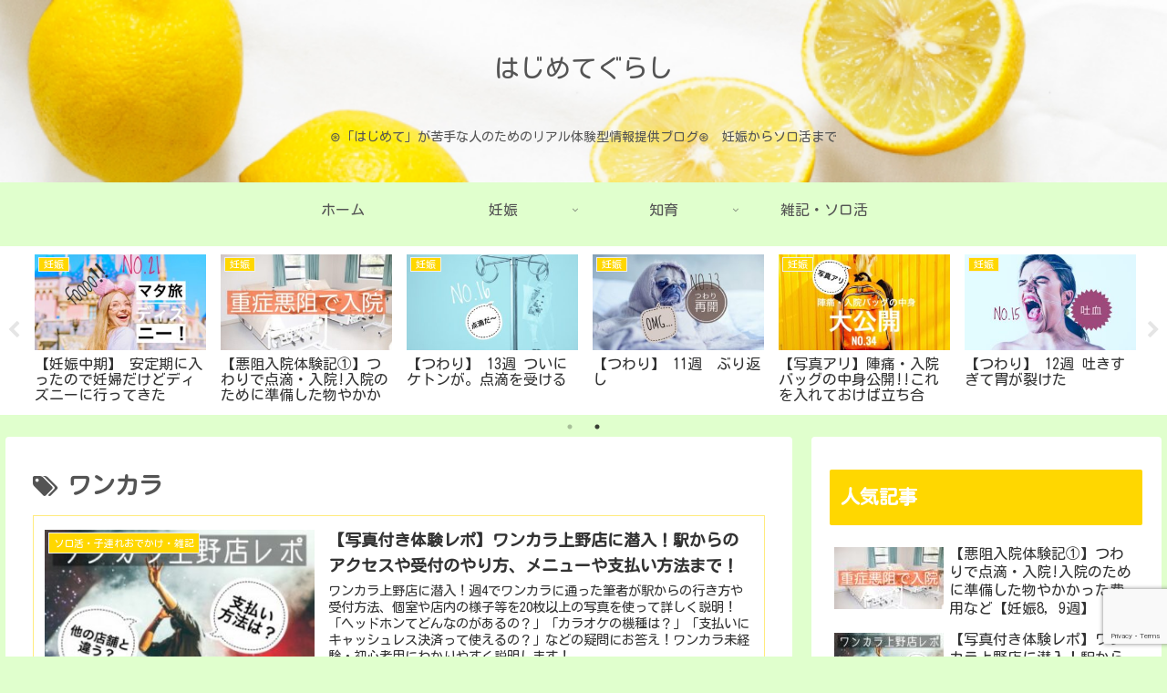

--- FILE ---
content_type: text/html; charset=UTF-8
request_url: https://hazigura.com/tag/%E3%83%AF%E3%83%B3%E3%82%AB%E3%83%A9/
body_size: 22395
content:
<!doctype html>
<html lang="ja"
	prefix="og: https://ogp.me/ns#" >

<head>
<meta charset="utf-8">
<meta http-equiv="X-UA-Compatible" content="IE=edge">
<meta name="viewport" content="width=device-width, initial-scale=1.0, viewport-fit=cover"/>
<meta name="referrer" content="no-referrer-when-downgrade"/>

  
  <!-- Other Analytics -->
<script data-ad-client="ca-pub-7329595203928555" async src="https://pagead2.googlesyndication.com/pagead/js/adsbygoogle.js"></script>
<!-- /Other Analytics -->
<!-- preconnect dns-prefetch -->
<link rel="preconnect dns-prefetch" href="//www.googletagmanager.com">
<link rel="preconnect dns-prefetch" href="//www.google-analytics.com">
<link rel="preconnect dns-prefetch" href="//ajax.googleapis.com">
<link rel="preconnect dns-prefetch" href="//cdnjs.cloudflare.com">
<link rel="preconnect dns-prefetch" href="//pagead2.googlesyndication.com">
<link rel="preconnect dns-prefetch" href="//googleads.g.doubleclick.net">
<link rel="preconnect dns-prefetch" href="//tpc.googlesyndication.com">
<link rel="preconnect dns-prefetch" href="//ad.doubleclick.net">
<link rel="preconnect dns-prefetch" href="//www.gstatic.com">
<link rel="preconnect dns-prefetch" href="//cse.google.com">
<link rel="preconnect dns-prefetch" href="//fonts.gstatic.com">
<link rel="preconnect dns-prefetch" href="//fonts.googleapis.com">
<link rel="preconnect dns-prefetch" href="//cms.quantserve.com">
<link rel="preconnect dns-prefetch" href="//secure.gravatar.com">
<link rel="preconnect dns-prefetch" href="//cdn.syndication.twimg.com">
<link rel="preconnect dns-prefetch" href="//cdn.jsdelivr.net">
<link rel="preconnect dns-prefetch" href="//images-fe.ssl-images-amazon.com">
<link rel="preconnect dns-prefetch" href="//completion.amazon.com">
<link rel="preconnect dns-prefetch" href="//m.media-amazon.com">
<link rel="preconnect dns-prefetch" href="//i.moshimo.com">
<link rel="preconnect dns-prefetch" href="//aml.valuecommerce.com">
<link rel="preconnect dns-prefetch" href="//dalc.valuecommerce.com">
<link rel="preconnect dns-prefetch" href="//dalb.valuecommerce.com">
<title>ワンカラ | はじめてぐらし</title>

		<!-- All in One SEO 4.1.2.3 -->
		<meta name="google-site-verification" content="C322g6P7UcZiJWmhtKO-OLsezs9vjneF_hKyr5uNehY" />
		<link rel="canonical" href="https://hazigura.com/tag/%E3%83%AF%E3%83%B3%E3%82%AB%E3%83%A9/" />
		<script type="application/ld+json" class="aioseo-schema">
			{"@context":"https:\/\/schema.org","@graph":[{"@type":"WebSite","@id":"https:\/\/hazigura.com\/#website","url":"https:\/\/hazigura.com\/","name":"\u306f\u3058\u3081\u3066\u3050\u3089\u3057","description":"\u229b\u300c\u306f\u3058\u3081\u3066\u300d\u304c\u82e6\u624b\u306a\u4eba\u306e\u305f\u3081\u306e\u30ea\u30a2\u30eb\u4f53\u9a13\u578b\u60c5\u5831\u63d0\u4f9b\u30d6\u30ed\u30b0\u229b\u3000\u598a\u5a20\u304b\u3089\u30bd\u30ed\u6d3b\u307e\u3067","publisher":{"@id":"https:\/\/hazigura.com\/#organization"}},{"@type":"Organization","@id":"https:\/\/hazigura.com\/#organization","name":"\u306f\u3058\u3081\u3066\u3050\u3089\u3057","url":"https:\/\/hazigura.com\/"},{"@type":"BreadcrumbList","@id":"https:\/\/hazigura.com\/tag\/%E3%83%AF%E3%83%B3%E3%82%AB%E3%83%A9\/#breadcrumblist","itemListElement":[{"@type":"ListItem","@id":"https:\/\/hazigura.com\/#listItem","position":"1","item":{"@type":"WebPage","@id":"https:\/\/hazigura.com\/","name":"\u30db\u30fc\u30e0","description":"\u229b\u300c\u306f\u3058\u3081\u3066\u300d\u304c\u82e6\u624b\u306a\u4eba\u306e\u305f\u3081\u306e\u30ea\u30a2\u30eb\u4f53\u9a13\u578b\u60c5\u5831\u63d0\u4f9b\u30d6\u30ed\u30b0\u229b \u598a\u5a20\u30fb\u51fa\u7523\u30fb\u80b2\u5150\u306e\u596e\u95d8\u8a18","url":"https:\/\/hazigura.com\/"},"nextItem":"https:\/\/hazigura.com\/tag\/%e3%83%af%e3%83%b3%e3%82%ab%e3%83%a9\/#listItem"},{"@type":"ListItem","@id":"https:\/\/hazigura.com\/tag\/%e3%83%af%e3%83%b3%e3%82%ab%e3%83%a9\/#listItem","position":"2","item":{"@type":"WebPage","@id":"https:\/\/hazigura.com\/tag\/%e3%83%af%e3%83%b3%e3%82%ab%e3%83%a9\/","name":"\u30ef\u30f3\u30ab\u30e9","url":"https:\/\/hazigura.com\/tag\/%e3%83%af%e3%83%b3%e3%82%ab%e3%83%a9\/"},"previousItem":"https:\/\/hazigura.com\/#listItem"}]},{"@type":"CollectionPage","@id":"https:\/\/hazigura.com\/tag\/%E3%83%AF%E3%83%B3%E3%82%AB%E3%83%A9\/#collectionpage","url":"https:\/\/hazigura.com\/tag\/%E3%83%AF%E3%83%B3%E3%82%AB%E3%83%A9\/","name":"\u30ef\u30f3\u30ab\u30e9 | \u306f\u3058\u3081\u3066\u3050\u3089\u3057","inLanguage":"ja","isPartOf":{"@id":"https:\/\/hazigura.com\/#website"},"breadcrumb":{"@id":"https:\/\/hazigura.com\/tag\/%E3%83%AF%E3%83%B3%E3%82%AB%E3%83%A9\/#breadcrumblist"}}]}
		</script>
		<script type="text/javascript" >
			window.ga=window.ga||function(){(ga.q=ga.q||[]).push(arguments)};ga.l=+new Date;
			ga('create', "UA-142623183-1", 'auto');
			ga('send', 'pageview');
		</script>
		<script async src="https://www.google-analytics.com/analytics.js"></script>
		<!-- All in One SEO -->


<!-- OGP -->
<meta property="og:type" content="website">
<meta property="og:description" content="「ワンカラ」の記事一覧です。">
<meta property="og:title" content="ワンカラ">
<meta property="og:url" content="https://hazigura.com/tag/%E3%83%AF%E3%83%B3%E3%82%AB%E3%83%A9/">
<meta property="og:image" content="https://hazigura.com/wp-content/themes/cocoon-master/screenshot.jpg">
<meta property="og:site_name" content="はじめてぐらし">
<meta property="og:locale" content="ja_JP">
<meta property="article:published_time" content="2021-06-28T15:09:21+09:00" />
<meta property="article:modified_time" content="2021-06-30T11:13:21+09:00" />
<meta property="article:section" content="ソロ活・子連れおでかけ・雑記">
<meta property="article:tag" content="ソロ活">
<meta property="article:tag" content="ワンカラ">
<!-- /OGP -->

<!-- Twitter Card -->
<meta name="twitter:card" content="summary_large_image">
<meta property="twitter:description" content="「ワンカラ」の記事一覧です。">
<meta property="twitter:title" content="ワンカラ">
<meta property="twitter:url" content="https://hazigura.com/tag/%E3%83%AF%E3%83%B3%E3%82%AB%E3%83%A9/">
<meta name="twitter:image" content="https://hazigura.com/wp-content/themes/cocoon-master/screenshot.jpg">
<meta name="twitter:domain" content="hazigura.com">
<meta name="twitter:creator" content="@grande_factory">
<meta name="twitter:site" content="@grande_factory">
<!-- /Twitter Card -->
<link rel='dns-prefetch' href='//ajax.googleapis.com' />
<link rel='dns-prefetch' href='//cdnjs.cloudflare.com' />
<link rel='dns-prefetch' href='//www.google.com' />
<link rel='dns-prefetch' href='//fonts.googleapis.com' />
<link rel='dns-prefetch' href='//s.w.org' />
<link rel="alternate" type="application/rss+xml" title="はじめてぐらし &raquo; フィード" href="https://hazigura.com/feed/" />
<link rel="alternate" type="application/rss+xml" title="はじめてぐらし &raquo; コメントフィード" href="https://hazigura.com/comments/feed/" />
<link rel="alternate" type="application/rss+xml" title="はじめてぐらし &raquo; ワンカラ タグのフィード" href="https://hazigura.com/tag/%e3%83%af%e3%83%b3%e3%82%ab%e3%83%a9/feed/" />
<link rel='stylesheet' id='cocoon-style-css'  href='https://hazigura.com/wp-content/themes/cocoon-master/style.css?ver=5.7.14&#038;fver=20210614060853' media='all' />
<style id='cocoon-style-inline-css'>
#header-container,#header-container .navi,#navi .navi-in>.menu-header .sub-menu,.article h2,.sidebar h3,.cat-link,.cat-label,.appeal-content .appeal-button,.demo .cat-label,.blogcard-type .blogcard-label,#footer{background-color:#ffd700}#navi .navi-in a:hover,#footer a:hover{background-color:rgba(255,255,255,.2)}.article h3,.article h4,.article h5,.article h6,.cat-link,.tag-link{border-color:#ffd700}blockquote::before,blockquote::after,.pager-post-navi a.a-wrap::before{color:rgba(255,215,0,.5)}blockquote,.key-btn{background-color:rgba(255,215,0,.05);border-color:rgba(255,215,0,.5)}pre,.pager-links span,table th,.pagination .current{background-color:rgba(255,215,0,.1);border-color:rgba(255,215,0,.5)}table th,table td,.page-numbers,.page-numbers.dots,.tagcloud a,.list.ecb-entry-border .entry-card-wrap,.related-entries.recb-entry-border .related-entry-card-wrap,.carousel .a-wrap,.pager-post-navi.post-navi-border a.a-wrap,.article .toc,.a-wrap .blogcard,.author-box,.comment-reply-link,.ranking-item{border-color:rgba(255,215,0,.5)}table tr:nth-of-type(2n+1),.page-numbers.dots,.a-wrap:hover,.pagination a:hover,.pagination-next-link:hover,.widget_recent_entries ul li a:hover,.widget_categories ul li a:hover,.widget_archive ul li a:hover,.widget_pages ul li a:hover,.widget_meta ul li a:hover,.widget_rss ul li a:hover,.widget_nav_menu ul li a:hover,.pager-links a:hover span,.tag-link:hover,.tagcloud a:hover{background-color:rgba(255,215,0,.05)}.header,.header .site-name-text,#navi .navi-in a,#navi .navi-in a:hover,.article h2,.sidebar h3,#footer,#footer a{color:#fff}body{color:#545454}body.public-page{background-color:#e0ffcd}.header .header-in{min-height:200px}.header{background-image:url(https://hazigura.com/wp-content/uploads/2019/06/ヘッダー9.png)}#header-container,#header-container .navi,#navi .navi-in>.menu-header .sub-menu{background-color:#e0ffcd}.header,.header .site-name-text,#navi .navi-in a,#navi .navi-in a:hover{color:#fff}.header,.header .site-name-text,#navi .navi-in a,#navi .navi-in a:hover{color:#545454}#navi .navi-in a:hover{background-color:rgba(255,255,255,.2)}.main{width:860px}.sidebar{width:376px}@media screen and (max-width:1280px){.wrap{width:auto}.main,.sidebar,.sidebar-left .main,.sidebar-left .sidebar{margin:0 .5%}.main{width:67.4%}.sidebar{padding:1.5%;width:30%}.entry-card-thumb{width:38%}.entry-card-content{margin-left:40%}}*::selection{background:#f1ffab}*::-moz-selection{background:#f1ffab}.toc-checkbox{display:none}.toc-content{visibility:hidden;height:0;opacity:.2;transition:all .5s ease-out}.toc-checkbox:checked~.toc-content{visibility:visible;padding-top:.6em;height:100%;opacity:1}.toc-title::after{content:'[開く]';margin-left:.5em;cursor:pointer;font-size:.8em}.toc-title:hover::after{text-decoration:underline}.toc-checkbox:checked+.toc-title::after{content:'[閉じる]'}#respond{display:none}#footer{background:#444}.entry-content>*,.demo .entry-content p{line-height:1.9}.article p,.demo .entry-content p,.article dl,.article ul,.article ol,.article blockquote,.article pre,.article table,.article .author-box,.article .blogcard-wrap,.article .login-user-only,.article .information-box,.article .question-box,.article .alert-box,.article .information,.article .question,.article .alert,.article .memo-box,.article .comment-box,.article .common-icon-box,.article .blank-box,.article .button-block,.article .micro-bottom,.article .caption-box,.article .tab-caption-box,.article .label-box,.article .toggle-wrap,.article .wp-block-image,.booklink-box,.article .kaerebalink-box,.article .tomarebalink-box,.article .product-item-box,.article .speech-wrap,.article .toc,.article .column-wrap,.article .new-entry-cards,.article .popular-entry-cards,.article .navi-entry-cards,.article .box-menus,.article .ranking-item,.article .wp-block-categories,.article .wp-block-archives,.article .wp-block-archives-dropdown,.article .wp-block-calendar,.article .rss-entry-cards,.article .ad-area,.article .wp-block-gallery,.article .wp-block-audio,.article .wp-block-cover,.article .wp-block-file,.article .wp-block-media-text,.article .wp-block-video,.article .wp-block-buttons,.article .wp-block-columns,.article .wp-block-separator,.article .components-placeholder,.article .wp-block-search,.article .wp-block-social-links,.article .timeline-box,.article .blogcard-type,.article .btn-wrap,.article .btn-wrap a,.article .block-box,.article .wp-block-embed,.article .wp-block-group,.article .wp-block-table,.article .scrollable-table,.article .wp-block-separator,[data-type="core/freeform"]{margin-bottom:2em}.article h2,.article h3,.article h4,.article h5,.article h6{margin-bottom:36px}@media screen and (max-width:480px){.body,.menu-content{font-size:18px}.article h2,.article h3,.article h4,.article h5,.article h6{margin-bottom:36px}}@media screen and (max-width:781px){.wp-block-column{margin-bottom:2em}}@media screen and (max-width:599px){.column-wrap>div{margin-bottom:2em}}.article h2,.article h3,.article h4,.article h5,.article h6{margin-top:2.67em}.article .micro-top{margin-bottom:.4em}.article .micro-bottom{margin-top:-1.8em}.article .micro-balloon{margin-bottom:1em}.article .micro-bottom.micro-balloon{margin-top:-1.4em}.blank-box.bb-key-color{border-color:#ffd700}.iic-key-color li::before{color:#ffd700}.blank-box.bb-tab.bb-key-color::before{background-color:#ffd700}.tb-key-color .toggle-button{border:1px solid #ffd700;background:#ffd700;color:#fff}.tb-key-color .toggle-button::before{color:#ccc}.tb-key-color .toggle-checkbox:checked~.toggle-content{border-color:#ffd700}.cb-key-color.caption-box{border-color:#ffd700}.cb-key-color .caption-box-label{background-color:#ffd700;color:#fff}.tcb-key-color .tab-caption-box-label{background-color:#ffd700;color:#fff}.tcb-key-color .tab-caption-box-content{border-color:#ffd700}.lb-key-color .label-box-content{border-color:#ffd700}.mc-key-color{background-color:#ffd700;color:#fff;border:0}.mc-key-color.micro-bottom::after{border-bottom-color:#ffd700;border-top-color:transparent}.mc-key-color::before{border-top-color:transparent;border-bottom-color:transparent}.mc-key-color::after{border-top-color:#ffd700}.btn-key-color,.btn-wrap.btn-wrap-key-color>a{background-color:#ffd700}.has-text-color.has-key-color-color{color:#ffd700}.has-background.has-key-color-background-color{background-color:#ffd700}.body.article,body#tinymce.wp-editor{background-color:#fff}.body.article,.editor-post-title__block .editor-post-title__input,body#tinymce.wp-editor{color:#333}.body .has-key-color-background-color{background-color:#ffd700}.body .has-key-color-color{color:#ffd700}.body .has-key-color-border-color{border-color:#ffd700}.btn-wrap.has-key-color-background-color>a{background-color:#ffd700}.btn-wrap.has-key-color-color>a{color:#ffd700}.btn-wrap.has-key-color-border-color>a{border-color:#ffd700}.bb-tab.has-key-color-border-color .bb-label{background-color:#ffd700}.toggle-wrap.has-key-color-border-color .toggle-button{background-color:#ffd700}.toggle-wrap.has-key-color-border-color .toggle-button,.toggle-wrap.has-key-color-border-color .toggle-content{border-color:#ffd700}.iconlist-box.has-key-color-icon-color li::before{color:#ffd700}.micro-balloon.has-key-color-background-color{background-color:#ffd700;border-color:transparent}.micro-balloon.has-key-color-background-color.micro-bottom::after{border-bottom-color:#ffd700;border-top-color:transparent}.micro-balloon.has-key-color-background-color::before{border-top-color:transparent;border-bottom-color:transparent}.micro-balloon.has-key-color-background-color::after{border-top-color:#ffd700}.micro-balloon.has-border-color.has-key-color-border-color{border-color:#ffd700}.micro-balloon.micro-top.has-key-color-border-color::before{border-top-color:#ffd700}.micro-balloon.micro-bottom.has-key-color-border-color::before{border-bottom-color:#ffd700}.caption-box.has-key-color-border-color .box-label{background-color:#ffd700}.tab-caption-box.has-key-color-border-color .box-label{background-color:#ffd700}.tab-caption-box.has-key-color-border-color .box-content{border-color:#ffd700}.tab-caption-box.has-key-color-background-color .box-content{background-color:#ffd700}.label-box.has-key-color-border-color .box-content{border-color:#ffd700}.label-box.has-key-color-background-color .box-content{background-color:#ffd700}.sbp-l .speech-balloon.has-key-color-border-color::before{border-right-color:#ffd700}.sbp-r .speech-balloon.has-key-color-border-color::before{border-left-color:#ffd700}.sbp-l .speech-balloon.has-key-color-background-color::after{border-right-color:#ffd700}.sbp-r .speech-balloon.has-key-color-background-color::after{border-left-color:#ffd700}.sbs-line.sbp-r .speech-balloon.has-key-color-background-color{background-color:#ffd700}.sbs-line.sbp-r .speech-balloon.has-key-color-border-color{border-color:#ffd700}.speech-wrap.sbs-think .speech-balloon.has-key-color-border-color::before,.speech-wrap.sbs-think .speech-balloon.has-key-color-border-color::after{border-color:#ffd700}.sbs-think .speech-balloon.has-key-color-background-color::before,.sbs-think .speech-balloon.has-key-color-background-color::after{background-color:#ffd700}.timeline-box.has-key-color-point-color .timeline-item::before{background-color:#ffd700}.body .has-red-background-color{background-color:#e60033}.body .has-red-color{color:#e60033}.body .has-red-border-color{border-color:#e60033}.btn-wrap.has-red-background-color>a{background-color:#e60033}.btn-wrap.has-red-color>a{color:#e60033}.btn-wrap.has-red-border-color>a{border-color:#e60033}.bb-tab.has-red-border-color .bb-label{background-color:#e60033}.toggle-wrap.has-red-border-color .toggle-button{background-color:#e60033}.toggle-wrap.has-red-border-color .toggle-button,.toggle-wrap.has-red-border-color .toggle-content{border-color:#e60033}.iconlist-box.has-red-icon-color li::before{color:#e60033}.micro-balloon.has-red-background-color{background-color:#e60033;border-color:transparent}.micro-balloon.has-red-background-color.micro-bottom::after{border-bottom-color:#e60033;border-top-color:transparent}.micro-balloon.has-red-background-color::before{border-top-color:transparent;border-bottom-color:transparent}.micro-balloon.has-red-background-color::after{border-top-color:#e60033}.micro-balloon.has-border-color.has-red-border-color{border-color:#e60033}.micro-balloon.micro-top.has-red-border-color::before{border-top-color:#e60033}.micro-balloon.micro-bottom.has-red-border-color::before{border-bottom-color:#e60033}.caption-box.has-red-border-color .box-label{background-color:#e60033}.tab-caption-box.has-red-border-color .box-label{background-color:#e60033}.tab-caption-box.has-red-border-color .box-content{border-color:#e60033}.tab-caption-box.has-red-background-color .box-content{background-color:#e60033}.label-box.has-red-border-color .box-content{border-color:#e60033}.label-box.has-red-background-color .box-content{background-color:#e60033}.sbp-l .speech-balloon.has-red-border-color::before{border-right-color:#e60033}.sbp-r .speech-balloon.has-red-border-color::before{border-left-color:#e60033}.sbp-l .speech-balloon.has-red-background-color::after{border-right-color:#e60033}.sbp-r .speech-balloon.has-red-background-color::after{border-left-color:#e60033}.sbs-line.sbp-r .speech-balloon.has-red-background-color{background-color:#e60033}.sbs-line.sbp-r .speech-balloon.has-red-border-color{border-color:#e60033}.speech-wrap.sbs-think .speech-balloon.has-red-border-color::before,.speech-wrap.sbs-think .speech-balloon.has-red-border-color::after{border-color:#e60033}.sbs-think .speech-balloon.has-red-background-color::before,.sbs-think .speech-balloon.has-red-background-color::after{background-color:#e60033}.timeline-box.has-red-point-color .timeline-item::before{background-color:#e60033}.body .has-pink-background-color{background-color:#e95295}.body .has-pink-color{color:#e95295}.body .has-pink-border-color{border-color:#e95295}.btn-wrap.has-pink-background-color>a{background-color:#e95295}.btn-wrap.has-pink-color>a{color:#e95295}.btn-wrap.has-pink-border-color>a{border-color:#e95295}.bb-tab.has-pink-border-color .bb-label{background-color:#e95295}.toggle-wrap.has-pink-border-color .toggle-button{background-color:#e95295}.toggle-wrap.has-pink-border-color .toggle-button,.toggle-wrap.has-pink-border-color .toggle-content{border-color:#e95295}.iconlist-box.has-pink-icon-color li::before{color:#e95295}.micro-balloon.has-pink-background-color{background-color:#e95295;border-color:transparent}.micro-balloon.has-pink-background-color.micro-bottom::after{border-bottom-color:#e95295;border-top-color:transparent}.micro-balloon.has-pink-background-color::before{border-top-color:transparent;border-bottom-color:transparent}.micro-balloon.has-pink-background-color::after{border-top-color:#e95295}.micro-balloon.has-border-color.has-pink-border-color{border-color:#e95295}.micro-balloon.micro-top.has-pink-border-color::before{border-top-color:#e95295}.micro-balloon.micro-bottom.has-pink-border-color::before{border-bottom-color:#e95295}.caption-box.has-pink-border-color .box-label{background-color:#e95295}.tab-caption-box.has-pink-border-color .box-label{background-color:#e95295}.tab-caption-box.has-pink-border-color .box-content{border-color:#e95295}.tab-caption-box.has-pink-background-color .box-content{background-color:#e95295}.label-box.has-pink-border-color .box-content{border-color:#e95295}.label-box.has-pink-background-color .box-content{background-color:#e95295}.sbp-l .speech-balloon.has-pink-border-color::before{border-right-color:#e95295}.sbp-r .speech-balloon.has-pink-border-color::before{border-left-color:#e95295}.sbp-l .speech-balloon.has-pink-background-color::after{border-right-color:#e95295}.sbp-r .speech-balloon.has-pink-background-color::after{border-left-color:#e95295}.sbs-line.sbp-r .speech-balloon.has-pink-background-color{background-color:#e95295}.sbs-line.sbp-r .speech-balloon.has-pink-border-color{border-color:#e95295}.speech-wrap.sbs-think .speech-balloon.has-pink-border-color::before,.speech-wrap.sbs-think .speech-balloon.has-pink-border-color::after{border-color:#e95295}.sbs-think .speech-balloon.has-pink-background-color::before,.sbs-think .speech-balloon.has-pink-background-color::after{background-color:#e95295}.timeline-box.has-pink-point-color .timeline-item::before{background-color:#e95295}.body .has-purple-background-color{background-color:#884898}.body .has-purple-color{color:#884898}.body .has-purple-border-color{border-color:#884898}.btn-wrap.has-purple-background-color>a{background-color:#884898}.btn-wrap.has-purple-color>a{color:#884898}.btn-wrap.has-purple-border-color>a{border-color:#884898}.bb-tab.has-purple-border-color .bb-label{background-color:#884898}.toggle-wrap.has-purple-border-color .toggle-button{background-color:#884898}.toggle-wrap.has-purple-border-color .toggle-button,.toggle-wrap.has-purple-border-color .toggle-content{border-color:#884898}.iconlist-box.has-purple-icon-color li::before{color:#884898}.micro-balloon.has-purple-background-color{background-color:#884898;border-color:transparent}.micro-balloon.has-purple-background-color.micro-bottom::after{border-bottom-color:#884898;border-top-color:transparent}.micro-balloon.has-purple-background-color::before{border-top-color:transparent;border-bottom-color:transparent}.micro-balloon.has-purple-background-color::after{border-top-color:#884898}.micro-balloon.has-border-color.has-purple-border-color{border-color:#884898}.micro-balloon.micro-top.has-purple-border-color::before{border-top-color:#884898}.micro-balloon.micro-bottom.has-purple-border-color::before{border-bottom-color:#884898}.caption-box.has-purple-border-color .box-label{background-color:#884898}.tab-caption-box.has-purple-border-color .box-label{background-color:#884898}.tab-caption-box.has-purple-border-color .box-content{border-color:#884898}.tab-caption-box.has-purple-background-color .box-content{background-color:#884898}.label-box.has-purple-border-color .box-content{border-color:#884898}.label-box.has-purple-background-color .box-content{background-color:#884898}.sbp-l .speech-balloon.has-purple-border-color::before{border-right-color:#884898}.sbp-r .speech-balloon.has-purple-border-color::before{border-left-color:#884898}.sbp-l .speech-balloon.has-purple-background-color::after{border-right-color:#884898}.sbp-r .speech-balloon.has-purple-background-color::after{border-left-color:#884898}.sbs-line.sbp-r .speech-balloon.has-purple-background-color{background-color:#884898}.sbs-line.sbp-r .speech-balloon.has-purple-border-color{border-color:#884898}.speech-wrap.sbs-think .speech-balloon.has-purple-border-color::before,.speech-wrap.sbs-think .speech-balloon.has-purple-border-color::after{border-color:#884898}.sbs-think .speech-balloon.has-purple-background-color::before,.sbs-think .speech-balloon.has-purple-background-color::after{background-color:#884898}.timeline-box.has-purple-point-color .timeline-item::before{background-color:#884898}.body .has-deep-background-color{background-color:#55295b}.body .has-deep-color{color:#55295b}.body .has-deep-border-color{border-color:#55295b}.btn-wrap.has-deep-background-color>a{background-color:#55295b}.btn-wrap.has-deep-color>a{color:#55295b}.btn-wrap.has-deep-border-color>a{border-color:#55295b}.bb-tab.has-deep-border-color .bb-label{background-color:#55295b}.toggle-wrap.has-deep-border-color .toggle-button{background-color:#55295b}.toggle-wrap.has-deep-border-color .toggle-button,.toggle-wrap.has-deep-border-color .toggle-content{border-color:#55295b}.iconlist-box.has-deep-icon-color li::before{color:#55295b}.micro-balloon.has-deep-background-color{background-color:#55295b;border-color:transparent}.micro-balloon.has-deep-background-color.micro-bottom::after{border-bottom-color:#55295b;border-top-color:transparent}.micro-balloon.has-deep-background-color::before{border-top-color:transparent;border-bottom-color:transparent}.micro-balloon.has-deep-background-color::after{border-top-color:#55295b}.micro-balloon.has-border-color.has-deep-border-color{border-color:#55295b}.micro-balloon.micro-top.has-deep-border-color::before{border-top-color:#55295b}.micro-balloon.micro-bottom.has-deep-border-color::before{border-bottom-color:#55295b}.caption-box.has-deep-border-color .box-label{background-color:#55295b}.tab-caption-box.has-deep-border-color .box-label{background-color:#55295b}.tab-caption-box.has-deep-border-color .box-content{border-color:#55295b}.tab-caption-box.has-deep-background-color .box-content{background-color:#55295b}.label-box.has-deep-border-color .box-content{border-color:#55295b}.label-box.has-deep-background-color .box-content{background-color:#55295b}.sbp-l .speech-balloon.has-deep-border-color::before{border-right-color:#55295b}.sbp-r .speech-balloon.has-deep-border-color::before{border-left-color:#55295b}.sbp-l .speech-balloon.has-deep-background-color::after{border-right-color:#55295b}.sbp-r .speech-balloon.has-deep-background-color::after{border-left-color:#55295b}.sbs-line.sbp-r .speech-balloon.has-deep-background-color{background-color:#55295b}.sbs-line.sbp-r .speech-balloon.has-deep-border-color{border-color:#55295b}.speech-wrap.sbs-think .speech-balloon.has-deep-border-color::before,.speech-wrap.sbs-think .speech-balloon.has-deep-border-color::after{border-color:#55295b}.sbs-think .speech-balloon.has-deep-background-color::before,.sbs-think .speech-balloon.has-deep-background-color::after{background-color:#55295b}.timeline-box.has-deep-point-color .timeline-item::before{background-color:#55295b}.body .has-indigo-background-color{background-color:#1e50a2}.body .has-indigo-color{color:#1e50a2}.body .has-indigo-border-color{border-color:#1e50a2}.btn-wrap.has-indigo-background-color>a{background-color:#1e50a2}.btn-wrap.has-indigo-color>a{color:#1e50a2}.btn-wrap.has-indigo-border-color>a{border-color:#1e50a2}.bb-tab.has-indigo-border-color .bb-label{background-color:#1e50a2}.toggle-wrap.has-indigo-border-color .toggle-button{background-color:#1e50a2}.toggle-wrap.has-indigo-border-color .toggle-button,.toggle-wrap.has-indigo-border-color .toggle-content{border-color:#1e50a2}.iconlist-box.has-indigo-icon-color li::before{color:#1e50a2}.micro-balloon.has-indigo-background-color{background-color:#1e50a2;border-color:transparent}.micro-balloon.has-indigo-background-color.micro-bottom::after{border-bottom-color:#1e50a2;border-top-color:transparent}.micro-balloon.has-indigo-background-color::before{border-top-color:transparent;border-bottom-color:transparent}.micro-balloon.has-indigo-background-color::after{border-top-color:#1e50a2}.micro-balloon.has-border-color.has-indigo-border-color{border-color:#1e50a2}.micro-balloon.micro-top.has-indigo-border-color::before{border-top-color:#1e50a2}.micro-balloon.micro-bottom.has-indigo-border-color::before{border-bottom-color:#1e50a2}.caption-box.has-indigo-border-color .box-label{background-color:#1e50a2}.tab-caption-box.has-indigo-border-color .box-label{background-color:#1e50a2}.tab-caption-box.has-indigo-border-color .box-content{border-color:#1e50a2}.tab-caption-box.has-indigo-background-color .box-content{background-color:#1e50a2}.label-box.has-indigo-border-color .box-content{border-color:#1e50a2}.label-box.has-indigo-background-color .box-content{background-color:#1e50a2}.sbp-l .speech-balloon.has-indigo-border-color::before{border-right-color:#1e50a2}.sbp-r .speech-balloon.has-indigo-border-color::before{border-left-color:#1e50a2}.sbp-l .speech-balloon.has-indigo-background-color::after{border-right-color:#1e50a2}.sbp-r .speech-balloon.has-indigo-background-color::after{border-left-color:#1e50a2}.sbs-line.sbp-r .speech-balloon.has-indigo-background-color{background-color:#1e50a2}.sbs-line.sbp-r .speech-balloon.has-indigo-border-color{border-color:#1e50a2}.speech-wrap.sbs-think .speech-balloon.has-indigo-border-color::before,.speech-wrap.sbs-think .speech-balloon.has-indigo-border-color::after{border-color:#1e50a2}.sbs-think .speech-balloon.has-indigo-background-color::before,.sbs-think .speech-balloon.has-indigo-background-color::after{background-color:#1e50a2}.timeline-box.has-indigo-point-color .timeline-item::before{background-color:#1e50a2}.body .has-blue-background-color{background-color:#0095d9}.body .has-blue-color{color:#0095d9}.body .has-blue-border-color{border-color:#0095d9}.btn-wrap.has-blue-background-color>a{background-color:#0095d9}.btn-wrap.has-blue-color>a{color:#0095d9}.btn-wrap.has-blue-border-color>a{border-color:#0095d9}.bb-tab.has-blue-border-color .bb-label{background-color:#0095d9}.toggle-wrap.has-blue-border-color .toggle-button{background-color:#0095d9}.toggle-wrap.has-blue-border-color .toggle-button,.toggle-wrap.has-blue-border-color .toggle-content{border-color:#0095d9}.iconlist-box.has-blue-icon-color li::before{color:#0095d9}.micro-balloon.has-blue-background-color{background-color:#0095d9;border-color:transparent}.micro-balloon.has-blue-background-color.micro-bottom::after{border-bottom-color:#0095d9;border-top-color:transparent}.micro-balloon.has-blue-background-color::before{border-top-color:transparent;border-bottom-color:transparent}.micro-balloon.has-blue-background-color::after{border-top-color:#0095d9}.micro-balloon.has-border-color.has-blue-border-color{border-color:#0095d9}.micro-balloon.micro-top.has-blue-border-color::before{border-top-color:#0095d9}.micro-balloon.micro-bottom.has-blue-border-color::before{border-bottom-color:#0095d9}.caption-box.has-blue-border-color .box-label{background-color:#0095d9}.tab-caption-box.has-blue-border-color .box-label{background-color:#0095d9}.tab-caption-box.has-blue-border-color .box-content{border-color:#0095d9}.tab-caption-box.has-blue-background-color .box-content{background-color:#0095d9}.label-box.has-blue-border-color .box-content{border-color:#0095d9}.label-box.has-blue-background-color .box-content{background-color:#0095d9}.sbp-l .speech-balloon.has-blue-border-color::before{border-right-color:#0095d9}.sbp-r .speech-balloon.has-blue-border-color::before{border-left-color:#0095d9}.sbp-l .speech-balloon.has-blue-background-color::after{border-right-color:#0095d9}.sbp-r .speech-balloon.has-blue-background-color::after{border-left-color:#0095d9}.sbs-line.sbp-r .speech-balloon.has-blue-background-color{background-color:#0095d9}.sbs-line.sbp-r .speech-balloon.has-blue-border-color{border-color:#0095d9}.speech-wrap.sbs-think .speech-balloon.has-blue-border-color::before,.speech-wrap.sbs-think .speech-balloon.has-blue-border-color::after{border-color:#0095d9}.sbs-think .speech-balloon.has-blue-background-color::before,.sbs-think .speech-balloon.has-blue-background-color::after{background-color:#0095d9}.timeline-box.has-blue-point-color .timeline-item::before{background-color:#0095d9}.body .has-light-blue-background-color{background-color:#2ca9e1}.body .has-light-blue-color{color:#2ca9e1}.body .has-light-blue-border-color{border-color:#2ca9e1}.btn-wrap.has-light-blue-background-color>a{background-color:#2ca9e1}.btn-wrap.has-light-blue-color>a{color:#2ca9e1}.btn-wrap.has-light-blue-border-color>a{border-color:#2ca9e1}.bb-tab.has-light-blue-border-color .bb-label{background-color:#2ca9e1}.toggle-wrap.has-light-blue-border-color .toggle-button{background-color:#2ca9e1}.toggle-wrap.has-light-blue-border-color .toggle-button,.toggle-wrap.has-light-blue-border-color .toggle-content{border-color:#2ca9e1}.iconlist-box.has-light-blue-icon-color li::before{color:#2ca9e1}.micro-balloon.has-light-blue-background-color{background-color:#2ca9e1;border-color:transparent}.micro-balloon.has-light-blue-background-color.micro-bottom::after{border-bottom-color:#2ca9e1;border-top-color:transparent}.micro-balloon.has-light-blue-background-color::before{border-top-color:transparent;border-bottom-color:transparent}.micro-balloon.has-light-blue-background-color::after{border-top-color:#2ca9e1}.micro-balloon.has-border-color.has-light-blue-border-color{border-color:#2ca9e1}.micro-balloon.micro-top.has-light-blue-border-color::before{border-top-color:#2ca9e1}.micro-balloon.micro-bottom.has-light-blue-border-color::before{border-bottom-color:#2ca9e1}.caption-box.has-light-blue-border-color .box-label{background-color:#2ca9e1}.tab-caption-box.has-light-blue-border-color .box-label{background-color:#2ca9e1}.tab-caption-box.has-light-blue-border-color .box-content{border-color:#2ca9e1}.tab-caption-box.has-light-blue-background-color .box-content{background-color:#2ca9e1}.label-box.has-light-blue-border-color .box-content{border-color:#2ca9e1}.label-box.has-light-blue-background-color .box-content{background-color:#2ca9e1}.sbp-l .speech-balloon.has-light-blue-border-color::before{border-right-color:#2ca9e1}.sbp-r .speech-balloon.has-light-blue-border-color::before{border-left-color:#2ca9e1}.sbp-l .speech-balloon.has-light-blue-background-color::after{border-right-color:#2ca9e1}.sbp-r .speech-balloon.has-light-blue-background-color::after{border-left-color:#2ca9e1}.sbs-line.sbp-r .speech-balloon.has-light-blue-background-color{background-color:#2ca9e1}.sbs-line.sbp-r .speech-balloon.has-light-blue-border-color{border-color:#2ca9e1}.speech-wrap.sbs-think .speech-balloon.has-light-blue-border-color::before,.speech-wrap.sbs-think .speech-balloon.has-light-blue-border-color::after{border-color:#2ca9e1}.sbs-think .speech-balloon.has-light-blue-background-color::before,.sbs-think .speech-balloon.has-light-blue-background-color::after{background-color:#2ca9e1}.timeline-box.has-light-blue-point-color .timeline-item::before{background-color:#2ca9e1}.body .has-cyan-background-color{background-color:#00a3af}.body .has-cyan-color{color:#00a3af}.body .has-cyan-border-color{border-color:#00a3af}.btn-wrap.has-cyan-background-color>a{background-color:#00a3af}.btn-wrap.has-cyan-color>a{color:#00a3af}.btn-wrap.has-cyan-border-color>a{border-color:#00a3af}.bb-tab.has-cyan-border-color .bb-label{background-color:#00a3af}.toggle-wrap.has-cyan-border-color .toggle-button{background-color:#00a3af}.toggle-wrap.has-cyan-border-color .toggle-button,.toggle-wrap.has-cyan-border-color .toggle-content{border-color:#00a3af}.iconlist-box.has-cyan-icon-color li::before{color:#00a3af}.micro-balloon.has-cyan-background-color{background-color:#00a3af;border-color:transparent}.micro-balloon.has-cyan-background-color.micro-bottom::after{border-bottom-color:#00a3af;border-top-color:transparent}.micro-balloon.has-cyan-background-color::before{border-top-color:transparent;border-bottom-color:transparent}.micro-balloon.has-cyan-background-color::after{border-top-color:#00a3af}.micro-balloon.has-border-color.has-cyan-border-color{border-color:#00a3af}.micro-balloon.micro-top.has-cyan-border-color::before{border-top-color:#00a3af}.micro-balloon.micro-bottom.has-cyan-border-color::before{border-bottom-color:#00a3af}.caption-box.has-cyan-border-color .box-label{background-color:#00a3af}.tab-caption-box.has-cyan-border-color .box-label{background-color:#00a3af}.tab-caption-box.has-cyan-border-color .box-content{border-color:#00a3af}.tab-caption-box.has-cyan-background-color .box-content{background-color:#00a3af}.label-box.has-cyan-border-color .box-content{border-color:#00a3af}.label-box.has-cyan-background-color .box-content{background-color:#00a3af}.sbp-l .speech-balloon.has-cyan-border-color::before{border-right-color:#00a3af}.sbp-r .speech-balloon.has-cyan-border-color::before{border-left-color:#00a3af}.sbp-l .speech-balloon.has-cyan-background-color::after{border-right-color:#00a3af}.sbp-r .speech-balloon.has-cyan-background-color::after{border-left-color:#00a3af}.sbs-line.sbp-r .speech-balloon.has-cyan-background-color{background-color:#00a3af}.sbs-line.sbp-r .speech-balloon.has-cyan-border-color{border-color:#00a3af}.speech-wrap.sbs-think .speech-balloon.has-cyan-border-color::before,.speech-wrap.sbs-think .speech-balloon.has-cyan-border-color::after{border-color:#00a3af}.sbs-think .speech-balloon.has-cyan-background-color::before,.sbs-think .speech-balloon.has-cyan-background-color::after{background-color:#00a3af}.timeline-box.has-cyan-point-color .timeline-item::before{background-color:#00a3af}.body .has-teal-background-color{background-color:#007b43}.body .has-teal-color{color:#007b43}.body .has-teal-border-color{border-color:#007b43}.btn-wrap.has-teal-background-color>a{background-color:#007b43}.btn-wrap.has-teal-color>a{color:#007b43}.btn-wrap.has-teal-border-color>a{border-color:#007b43}.bb-tab.has-teal-border-color .bb-label{background-color:#007b43}.toggle-wrap.has-teal-border-color .toggle-button{background-color:#007b43}.toggle-wrap.has-teal-border-color .toggle-button,.toggle-wrap.has-teal-border-color .toggle-content{border-color:#007b43}.iconlist-box.has-teal-icon-color li::before{color:#007b43}.micro-balloon.has-teal-background-color{background-color:#007b43;border-color:transparent}.micro-balloon.has-teal-background-color.micro-bottom::after{border-bottom-color:#007b43;border-top-color:transparent}.micro-balloon.has-teal-background-color::before{border-top-color:transparent;border-bottom-color:transparent}.micro-balloon.has-teal-background-color::after{border-top-color:#007b43}.micro-balloon.has-border-color.has-teal-border-color{border-color:#007b43}.micro-balloon.micro-top.has-teal-border-color::before{border-top-color:#007b43}.micro-balloon.micro-bottom.has-teal-border-color::before{border-bottom-color:#007b43}.caption-box.has-teal-border-color .box-label{background-color:#007b43}.tab-caption-box.has-teal-border-color .box-label{background-color:#007b43}.tab-caption-box.has-teal-border-color .box-content{border-color:#007b43}.tab-caption-box.has-teal-background-color .box-content{background-color:#007b43}.label-box.has-teal-border-color .box-content{border-color:#007b43}.label-box.has-teal-background-color .box-content{background-color:#007b43}.sbp-l .speech-balloon.has-teal-border-color::before{border-right-color:#007b43}.sbp-r .speech-balloon.has-teal-border-color::before{border-left-color:#007b43}.sbp-l .speech-balloon.has-teal-background-color::after{border-right-color:#007b43}.sbp-r .speech-balloon.has-teal-background-color::after{border-left-color:#007b43}.sbs-line.sbp-r .speech-balloon.has-teal-background-color{background-color:#007b43}.sbs-line.sbp-r .speech-balloon.has-teal-border-color{border-color:#007b43}.speech-wrap.sbs-think .speech-balloon.has-teal-border-color::before,.speech-wrap.sbs-think .speech-balloon.has-teal-border-color::after{border-color:#007b43}.sbs-think .speech-balloon.has-teal-background-color::before,.sbs-think .speech-balloon.has-teal-background-color::after{background-color:#007b43}.timeline-box.has-teal-point-color .timeline-item::before{background-color:#007b43}.body .has-green-background-color{background-color:#3eb370}.body .has-green-color{color:#3eb370}.body .has-green-border-color{border-color:#3eb370}.btn-wrap.has-green-background-color>a{background-color:#3eb370}.btn-wrap.has-green-color>a{color:#3eb370}.btn-wrap.has-green-border-color>a{border-color:#3eb370}.bb-tab.has-green-border-color .bb-label{background-color:#3eb370}.toggle-wrap.has-green-border-color .toggle-button{background-color:#3eb370}.toggle-wrap.has-green-border-color .toggle-button,.toggle-wrap.has-green-border-color .toggle-content{border-color:#3eb370}.iconlist-box.has-green-icon-color li::before{color:#3eb370}.micro-balloon.has-green-background-color{background-color:#3eb370;border-color:transparent}.micro-balloon.has-green-background-color.micro-bottom::after{border-bottom-color:#3eb370;border-top-color:transparent}.micro-balloon.has-green-background-color::before{border-top-color:transparent;border-bottom-color:transparent}.micro-balloon.has-green-background-color::after{border-top-color:#3eb370}.micro-balloon.has-border-color.has-green-border-color{border-color:#3eb370}.micro-balloon.micro-top.has-green-border-color::before{border-top-color:#3eb370}.micro-balloon.micro-bottom.has-green-border-color::before{border-bottom-color:#3eb370}.caption-box.has-green-border-color .box-label{background-color:#3eb370}.tab-caption-box.has-green-border-color .box-label{background-color:#3eb370}.tab-caption-box.has-green-border-color .box-content{border-color:#3eb370}.tab-caption-box.has-green-background-color .box-content{background-color:#3eb370}.label-box.has-green-border-color .box-content{border-color:#3eb370}.label-box.has-green-background-color .box-content{background-color:#3eb370}.sbp-l .speech-balloon.has-green-border-color::before{border-right-color:#3eb370}.sbp-r .speech-balloon.has-green-border-color::before{border-left-color:#3eb370}.sbp-l .speech-balloon.has-green-background-color::after{border-right-color:#3eb370}.sbp-r .speech-balloon.has-green-background-color::after{border-left-color:#3eb370}.sbs-line.sbp-r .speech-balloon.has-green-background-color{background-color:#3eb370}.sbs-line.sbp-r .speech-balloon.has-green-border-color{border-color:#3eb370}.speech-wrap.sbs-think .speech-balloon.has-green-border-color::before,.speech-wrap.sbs-think .speech-balloon.has-green-border-color::after{border-color:#3eb370}.sbs-think .speech-balloon.has-green-background-color::before,.sbs-think .speech-balloon.has-green-background-color::after{background-color:#3eb370}.timeline-box.has-green-point-color .timeline-item::before{background-color:#3eb370}.body .has-light-green-background-color{background-color:#8bc34a}.body .has-light-green-color{color:#8bc34a}.body .has-light-green-border-color{border-color:#8bc34a}.btn-wrap.has-light-green-background-color>a{background-color:#8bc34a}.btn-wrap.has-light-green-color>a{color:#8bc34a}.btn-wrap.has-light-green-border-color>a{border-color:#8bc34a}.bb-tab.has-light-green-border-color .bb-label{background-color:#8bc34a}.toggle-wrap.has-light-green-border-color .toggle-button{background-color:#8bc34a}.toggle-wrap.has-light-green-border-color .toggle-button,.toggle-wrap.has-light-green-border-color .toggle-content{border-color:#8bc34a}.iconlist-box.has-light-green-icon-color li::before{color:#8bc34a}.micro-balloon.has-light-green-background-color{background-color:#8bc34a;border-color:transparent}.micro-balloon.has-light-green-background-color.micro-bottom::after{border-bottom-color:#8bc34a;border-top-color:transparent}.micro-balloon.has-light-green-background-color::before{border-top-color:transparent;border-bottom-color:transparent}.micro-balloon.has-light-green-background-color::after{border-top-color:#8bc34a}.micro-balloon.has-border-color.has-light-green-border-color{border-color:#8bc34a}.micro-balloon.micro-top.has-light-green-border-color::before{border-top-color:#8bc34a}.micro-balloon.micro-bottom.has-light-green-border-color::before{border-bottom-color:#8bc34a}.caption-box.has-light-green-border-color .box-label{background-color:#8bc34a}.tab-caption-box.has-light-green-border-color .box-label{background-color:#8bc34a}.tab-caption-box.has-light-green-border-color .box-content{border-color:#8bc34a}.tab-caption-box.has-light-green-background-color .box-content{background-color:#8bc34a}.label-box.has-light-green-border-color .box-content{border-color:#8bc34a}.label-box.has-light-green-background-color .box-content{background-color:#8bc34a}.sbp-l .speech-balloon.has-light-green-border-color::before{border-right-color:#8bc34a}.sbp-r .speech-balloon.has-light-green-border-color::before{border-left-color:#8bc34a}.sbp-l .speech-balloon.has-light-green-background-color::after{border-right-color:#8bc34a}.sbp-r .speech-balloon.has-light-green-background-color::after{border-left-color:#8bc34a}.sbs-line.sbp-r .speech-balloon.has-light-green-background-color{background-color:#8bc34a}.sbs-line.sbp-r .speech-balloon.has-light-green-border-color{border-color:#8bc34a}.speech-wrap.sbs-think .speech-balloon.has-light-green-border-color::before,.speech-wrap.sbs-think .speech-balloon.has-light-green-border-color::after{border-color:#8bc34a}.sbs-think .speech-balloon.has-light-green-background-color::before,.sbs-think .speech-balloon.has-light-green-background-color::after{background-color:#8bc34a}.timeline-box.has-light-green-point-color .timeline-item::before{background-color:#8bc34a}.body .has-lime-background-color{background-color:#c3d825}.body .has-lime-color{color:#c3d825}.body .has-lime-border-color{border-color:#c3d825}.btn-wrap.has-lime-background-color>a{background-color:#c3d825}.btn-wrap.has-lime-color>a{color:#c3d825}.btn-wrap.has-lime-border-color>a{border-color:#c3d825}.bb-tab.has-lime-border-color .bb-label{background-color:#c3d825}.toggle-wrap.has-lime-border-color .toggle-button{background-color:#c3d825}.toggle-wrap.has-lime-border-color .toggle-button,.toggle-wrap.has-lime-border-color .toggle-content{border-color:#c3d825}.iconlist-box.has-lime-icon-color li::before{color:#c3d825}.micro-balloon.has-lime-background-color{background-color:#c3d825;border-color:transparent}.micro-balloon.has-lime-background-color.micro-bottom::after{border-bottom-color:#c3d825;border-top-color:transparent}.micro-balloon.has-lime-background-color::before{border-top-color:transparent;border-bottom-color:transparent}.micro-balloon.has-lime-background-color::after{border-top-color:#c3d825}.micro-balloon.has-border-color.has-lime-border-color{border-color:#c3d825}.micro-balloon.micro-top.has-lime-border-color::before{border-top-color:#c3d825}.micro-balloon.micro-bottom.has-lime-border-color::before{border-bottom-color:#c3d825}.caption-box.has-lime-border-color .box-label{background-color:#c3d825}.tab-caption-box.has-lime-border-color .box-label{background-color:#c3d825}.tab-caption-box.has-lime-border-color .box-content{border-color:#c3d825}.tab-caption-box.has-lime-background-color .box-content{background-color:#c3d825}.label-box.has-lime-border-color .box-content{border-color:#c3d825}.label-box.has-lime-background-color .box-content{background-color:#c3d825}.sbp-l .speech-balloon.has-lime-border-color::before{border-right-color:#c3d825}.sbp-r .speech-balloon.has-lime-border-color::before{border-left-color:#c3d825}.sbp-l .speech-balloon.has-lime-background-color::after{border-right-color:#c3d825}.sbp-r .speech-balloon.has-lime-background-color::after{border-left-color:#c3d825}.sbs-line.sbp-r .speech-balloon.has-lime-background-color{background-color:#c3d825}.sbs-line.sbp-r .speech-balloon.has-lime-border-color{border-color:#c3d825}.speech-wrap.sbs-think .speech-balloon.has-lime-border-color::before,.speech-wrap.sbs-think .speech-balloon.has-lime-border-color::after{border-color:#c3d825}.sbs-think .speech-balloon.has-lime-background-color::before,.sbs-think .speech-balloon.has-lime-background-color::after{background-color:#c3d825}.timeline-box.has-lime-point-color .timeline-item::before{background-color:#c3d825}.body .has-yellow-background-color{background-color:#ffd900}.body .has-yellow-color{color:#ffd900}.body .has-yellow-border-color{border-color:#ffd900}.btn-wrap.has-yellow-background-color>a{background-color:#ffd900}.btn-wrap.has-yellow-color>a{color:#ffd900}.btn-wrap.has-yellow-border-color>a{border-color:#ffd900}.bb-tab.has-yellow-border-color .bb-label{background-color:#ffd900}.toggle-wrap.has-yellow-border-color .toggle-button{background-color:#ffd900}.toggle-wrap.has-yellow-border-color .toggle-button,.toggle-wrap.has-yellow-border-color .toggle-content{border-color:#ffd900}.iconlist-box.has-yellow-icon-color li::before{color:#ffd900}.micro-balloon.has-yellow-background-color{background-color:#ffd900;border-color:transparent}.micro-balloon.has-yellow-background-color.micro-bottom::after{border-bottom-color:#ffd900;border-top-color:transparent}.micro-balloon.has-yellow-background-color::before{border-top-color:transparent;border-bottom-color:transparent}.micro-balloon.has-yellow-background-color::after{border-top-color:#ffd900}.micro-balloon.has-border-color.has-yellow-border-color{border-color:#ffd900}.micro-balloon.micro-top.has-yellow-border-color::before{border-top-color:#ffd900}.micro-balloon.micro-bottom.has-yellow-border-color::before{border-bottom-color:#ffd900}.caption-box.has-yellow-border-color .box-label{background-color:#ffd900}.tab-caption-box.has-yellow-border-color .box-label{background-color:#ffd900}.tab-caption-box.has-yellow-border-color .box-content{border-color:#ffd900}.tab-caption-box.has-yellow-background-color .box-content{background-color:#ffd900}.label-box.has-yellow-border-color .box-content{border-color:#ffd900}.label-box.has-yellow-background-color .box-content{background-color:#ffd900}.sbp-l .speech-balloon.has-yellow-border-color::before{border-right-color:#ffd900}.sbp-r .speech-balloon.has-yellow-border-color::before{border-left-color:#ffd900}.sbp-l .speech-balloon.has-yellow-background-color::after{border-right-color:#ffd900}.sbp-r .speech-balloon.has-yellow-background-color::after{border-left-color:#ffd900}.sbs-line.sbp-r .speech-balloon.has-yellow-background-color{background-color:#ffd900}.sbs-line.sbp-r .speech-balloon.has-yellow-border-color{border-color:#ffd900}.speech-wrap.sbs-think .speech-balloon.has-yellow-border-color::before,.speech-wrap.sbs-think .speech-balloon.has-yellow-border-color::after{border-color:#ffd900}.sbs-think .speech-balloon.has-yellow-background-color::before,.sbs-think .speech-balloon.has-yellow-background-color::after{background-color:#ffd900}.timeline-box.has-yellow-point-color .timeline-item::before{background-color:#ffd900}.body .has-amber-background-color{background-color:#ffc107}.body .has-amber-color{color:#ffc107}.body .has-amber-border-color{border-color:#ffc107}.btn-wrap.has-amber-background-color>a{background-color:#ffc107}.btn-wrap.has-amber-color>a{color:#ffc107}.btn-wrap.has-amber-border-color>a{border-color:#ffc107}.bb-tab.has-amber-border-color .bb-label{background-color:#ffc107}.toggle-wrap.has-amber-border-color .toggle-button{background-color:#ffc107}.toggle-wrap.has-amber-border-color .toggle-button,.toggle-wrap.has-amber-border-color .toggle-content{border-color:#ffc107}.iconlist-box.has-amber-icon-color li::before{color:#ffc107}.micro-balloon.has-amber-background-color{background-color:#ffc107;border-color:transparent}.micro-balloon.has-amber-background-color.micro-bottom::after{border-bottom-color:#ffc107;border-top-color:transparent}.micro-balloon.has-amber-background-color::before{border-top-color:transparent;border-bottom-color:transparent}.micro-balloon.has-amber-background-color::after{border-top-color:#ffc107}.micro-balloon.has-border-color.has-amber-border-color{border-color:#ffc107}.micro-balloon.micro-top.has-amber-border-color::before{border-top-color:#ffc107}.micro-balloon.micro-bottom.has-amber-border-color::before{border-bottom-color:#ffc107}.caption-box.has-amber-border-color .box-label{background-color:#ffc107}.tab-caption-box.has-amber-border-color .box-label{background-color:#ffc107}.tab-caption-box.has-amber-border-color .box-content{border-color:#ffc107}.tab-caption-box.has-amber-background-color .box-content{background-color:#ffc107}.label-box.has-amber-border-color .box-content{border-color:#ffc107}.label-box.has-amber-background-color .box-content{background-color:#ffc107}.sbp-l .speech-balloon.has-amber-border-color::before{border-right-color:#ffc107}.sbp-r .speech-balloon.has-amber-border-color::before{border-left-color:#ffc107}.sbp-l .speech-balloon.has-amber-background-color::after{border-right-color:#ffc107}.sbp-r .speech-balloon.has-amber-background-color::after{border-left-color:#ffc107}.sbs-line.sbp-r .speech-balloon.has-amber-background-color{background-color:#ffc107}.sbs-line.sbp-r .speech-balloon.has-amber-border-color{border-color:#ffc107}.speech-wrap.sbs-think .speech-balloon.has-amber-border-color::before,.speech-wrap.sbs-think .speech-balloon.has-amber-border-color::after{border-color:#ffc107}.sbs-think .speech-balloon.has-amber-background-color::before,.sbs-think .speech-balloon.has-amber-background-color::after{background-color:#ffc107}.timeline-box.has-amber-point-color .timeline-item::before{background-color:#ffc107}.body .has-orange-background-color{background-color:#f39800}.body .has-orange-color{color:#f39800}.body .has-orange-border-color{border-color:#f39800}.btn-wrap.has-orange-background-color>a{background-color:#f39800}.btn-wrap.has-orange-color>a{color:#f39800}.btn-wrap.has-orange-border-color>a{border-color:#f39800}.bb-tab.has-orange-border-color .bb-label{background-color:#f39800}.toggle-wrap.has-orange-border-color .toggle-button{background-color:#f39800}.toggle-wrap.has-orange-border-color .toggle-button,.toggle-wrap.has-orange-border-color .toggle-content{border-color:#f39800}.iconlist-box.has-orange-icon-color li::before{color:#f39800}.micro-balloon.has-orange-background-color{background-color:#f39800;border-color:transparent}.micro-balloon.has-orange-background-color.micro-bottom::after{border-bottom-color:#f39800;border-top-color:transparent}.micro-balloon.has-orange-background-color::before{border-top-color:transparent;border-bottom-color:transparent}.micro-balloon.has-orange-background-color::after{border-top-color:#f39800}.micro-balloon.has-border-color.has-orange-border-color{border-color:#f39800}.micro-balloon.micro-top.has-orange-border-color::before{border-top-color:#f39800}.micro-balloon.micro-bottom.has-orange-border-color::before{border-bottom-color:#f39800}.caption-box.has-orange-border-color .box-label{background-color:#f39800}.tab-caption-box.has-orange-border-color .box-label{background-color:#f39800}.tab-caption-box.has-orange-border-color .box-content{border-color:#f39800}.tab-caption-box.has-orange-background-color .box-content{background-color:#f39800}.label-box.has-orange-border-color .box-content{border-color:#f39800}.label-box.has-orange-background-color .box-content{background-color:#f39800}.sbp-l .speech-balloon.has-orange-border-color::before{border-right-color:#f39800}.sbp-r .speech-balloon.has-orange-border-color::before{border-left-color:#f39800}.sbp-l .speech-balloon.has-orange-background-color::after{border-right-color:#f39800}.sbp-r .speech-balloon.has-orange-background-color::after{border-left-color:#f39800}.sbs-line.sbp-r .speech-balloon.has-orange-background-color{background-color:#f39800}.sbs-line.sbp-r .speech-balloon.has-orange-border-color{border-color:#f39800}.speech-wrap.sbs-think .speech-balloon.has-orange-border-color::before,.speech-wrap.sbs-think .speech-balloon.has-orange-border-color::after{border-color:#f39800}.sbs-think .speech-balloon.has-orange-background-color::before,.sbs-think .speech-balloon.has-orange-background-color::after{background-color:#f39800}.timeline-box.has-orange-point-color .timeline-item::before{background-color:#f39800}.body .has-deep-orange-background-color{background-color:#ea5506}.body .has-deep-orange-color{color:#ea5506}.body .has-deep-orange-border-color{border-color:#ea5506}.btn-wrap.has-deep-orange-background-color>a{background-color:#ea5506}.btn-wrap.has-deep-orange-color>a{color:#ea5506}.btn-wrap.has-deep-orange-border-color>a{border-color:#ea5506}.bb-tab.has-deep-orange-border-color .bb-label{background-color:#ea5506}.toggle-wrap.has-deep-orange-border-color .toggle-button{background-color:#ea5506}.toggle-wrap.has-deep-orange-border-color .toggle-button,.toggle-wrap.has-deep-orange-border-color .toggle-content{border-color:#ea5506}.iconlist-box.has-deep-orange-icon-color li::before{color:#ea5506}.micro-balloon.has-deep-orange-background-color{background-color:#ea5506;border-color:transparent}.micro-balloon.has-deep-orange-background-color.micro-bottom::after{border-bottom-color:#ea5506;border-top-color:transparent}.micro-balloon.has-deep-orange-background-color::before{border-top-color:transparent;border-bottom-color:transparent}.micro-balloon.has-deep-orange-background-color::after{border-top-color:#ea5506}.micro-balloon.has-border-color.has-deep-orange-border-color{border-color:#ea5506}.micro-balloon.micro-top.has-deep-orange-border-color::before{border-top-color:#ea5506}.micro-balloon.micro-bottom.has-deep-orange-border-color::before{border-bottom-color:#ea5506}.caption-box.has-deep-orange-border-color .box-label{background-color:#ea5506}.tab-caption-box.has-deep-orange-border-color .box-label{background-color:#ea5506}.tab-caption-box.has-deep-orange-border-color .box-content{border-color:#ea5506}.tab-caption-box.has-deep-orange-background-color .box-content{background-color:#ea5506}.label-box.has-deep-orange-border-color .box-content{border-color:#ea5506}.label-box.has-deep-orange-background-color .box-content{background-color:#ea5506}.sbp-l .speech-balloon.has-deep-orange-border-color::before{border-right-color:#ea5506}.sbp-r .speech-balloon.has-deep-orange-border-color::before{border-left-color:#ea5506}.sbp-l .speech-balloon.has-deep-orange-background-color::after{border-right-color:#ea5506}.sbp-r .speech-balloon.has-deep-orange-background-color::after{border-left-color:#ea5506}.sbs-line.sbp-r .speech-balloon.has-deep-orange-background-color{background-color:#ea5506}.sbs-line.sbp-r .speech-balloon.has-deep-orange-border-color{border-color:#ea5506}.speech-wrap.sbs-think .speech-balloon.has-deep-orange-border-color::before,.speech-wrap.sbs-think .speech-balloon.has-deep-orange-border-color::after{border-color:#ea5506}.sbs-think .speech-balloon.has-deep-orange-background-color::before,.sbs-think .speech-balloon.has-deep-orange-background-color::after{background-color:#ea5506}.timeline-box.has-deep-orange-point-color .timeline-item::before{background-color:#ea5506}.body .has-brown-background-color{background-color:#954e2a}.body .has-brown-color{color:#954e2a}.body .has-brown-border-color{border-color:#954e2a}.btn-wrap.has-brown-background-color>a{background-color:#954e2a}.btn-wrap.has-brown-color>a{color:#954e2a}.btn-wrap.has-brown-border-color>a{border-color:#954e2a}.bb-tab.has-brown-border-color .bb-label{background-color:#954e2a}.toggle-wrap.has-brown-border-color .toggle-button{background-color:#954e2a}.toggle-wrap.has-brown-border-color .toggle-button,.toggle-wrap.has-brown-border-color .toggle-content{border-color:#954e2a}.iconlist-box.has-brown-icon-color li::before{color:#954e2a}.micro-balloon.has-brown-background-color{background-color:#954e2a;border-color:transparent}.micro-balloon.has-brown-background-color.micro-bottom::after{border-bottom-color:#954e2a;border-top-color:transparent}.micro-balloon.has-brown-background-color::before{border-top-color:transparent;border-bottom-color:transparent}.micro-balloon.has-brown-background-color::after{border-top-color:#954e2a}.micro-balloon.has-border-color.has-brown-border-color{border-color:#954e2a}.micro-balloon.micro-top.has-brown-border-color::before{border-top-color:#954e2a}.micro-balloon.micro-bottom.has-brown-border-color::before{border-bottom-color:#954e2a}.caption-box.has-brown-border-color .box-label{background-color:#954e2a}.tab-caption-box.has-brown-border-color .box-label{background-color:#954e2a}.tab-caption-box.has-brown-border-color .box-content{border-color:#954e2a}.tab-caption-box.has-brown-background-color .box-content{background-color:#954e2a}.label-box.has-brown-border-color .box-content{border-color:#954e2a}.label-box.has-brown-background-color .box-content{background-color:#954e2a}.sbp-l .speech-balloon.has-brown-border-color::before{border-right-color:#954e2a}.sbp-r .speech-balloon.has-brown-border-color::before{border-left-color:#954e2a}.sbp-l .speech-balloon.has-brown-background-color::after{border-right-color:#954e2a}.sbp-r .speech-balloon.has-brown-background-color::after{border-left-color:#954e2a}.sbs-line.sbp-r .speech-balloon.has-brown-background-color{background-color:#954e2a}.sbs-line.sbp-r .speech-balloon.has-brown-border-color{border-color:#954e2a}.speech-wrap.sbs-think .speech-balloon.has-brown-border-color::before,.speech-wrap.sbs-think .speech-balloon.has-brown-border-color::after{border-color:#954e2a}.sbs-think .speech-balloon.has-brown-background-color::before,.sbs-think .speech-balloon.has-brown-background-color::after{background-color:#954e2a}.timeline-box.has-brown-point-color .timeline-item::before{background-color:#954e2a}.body .has-grey-background-color{background-color:#949495}.body .has-grey-color{color:#949495}.body .has-grey-border-color{border-color:#949495}.btn-wrap.has-grey-background-color>a{background-color:#949495}.btn-wrap.has-grey-color>a{color:#949495}.btn-wrap.has-grey-border-color>a{border-color:#949495}.bb-tab.has-grey-border-color .bb-label{background-color:#949495}.toggle-wrap.has-grey-border-color .toggle-button{background-color:#949495}.toggle-wrap.has-grey-border-color .toggle-button,.toggle-wrap.has-grey-border-color .toggle-content{border-color:#949495}.iconlist-box.has-grey-icon-color li::before{color:#949495}.micro-balloon.has-grey-background-color{background-color:#949495;border-color:transparent}.micro-balloon.has-grey-background-color.micro-bottom::after{border-bottom-color:#949495;border-top-color:transparent}.micro-balloon.has-grey-background-color::before{border-top-color:transparent;border-bottom-color:transparent}.micro-balloon.has-grey-background-color::after{border-top-color:#949495}.micro-balloon.has-border-color.has-grey-border-color{border-color:#949495}.micro-balloon.micro-top.has-grey-border-color::before{border-top-color:#949495}.micro-balloon.micro-bottom.has-grey-border-color::before{border-bottom-color:#949495}.caption-box.has-grey-border-color .box-label{background-color:#949495}.tab-caption-box.has-grey-border-color .box-label{background-color:#949495}.tab-caption-box.has-grey-border-color .box-content{border-color:#949495}.tab-caption-box.has-grey-background-color .box-content{background-color:#949495}.label-box.has-grey-border-color .box-content{border-color:#949495}.label-box.has-grey-background-color .box-content{background-color:#949495}.sbp-l .speech-balloon.has-grey-border-color::before{border-right-color:#949495}.sbp-r .speech-balloon.has-grey-border-color::before{border-left-color:#949495}.sbp-l .speech-balloon.has-grey-background-color::after{border-right-color:#949495}.sbp-r .speech-balloon.has-grey-background-color::after{border-left-color:#949495}.sbs-line.sbp-r .speech-balloon.has-grey-background-color{background-color:#949495}.sbs-line.sbp-r .speech-balloon.has-grey-border-color{border-color:#949495}.speech-wrap.sbs-think .speech-balloon.has-grey-border-color::before,.speech-wrap.sbs-think .speech-balloon.has-grey-border-color::after{border-color:#949495}.sbs-think .speech-balloon.has-grey-background-color::before,.sbs-think .speech-balloon.has-grey-background-color::after{background-color:#949495}.timeline-box.has-grey-point-color .timeline-item::before{background-color:#949495}.body .has-black-background-color{background-color:#333}.body .has-black-color{color:#333}.body .has-black-border-color{border-color:#333}.btn-wrap.has-black-background-color>a{background-color:#333}.btn-wrap.has-black-color>a{color:#333}.btn-wrap.has-black-border-color>a{border-color:#333}.bb-tab.has-black-border-color .bb-label{background-color:#333}.toggle-wrap.has-black-border-color .toggle-button{background-color:#333}.toggle-wrap.has-black-border-color .toggle-button,.toggle-wrap.has-black-border-color .toggle-content{border-color:#333}.iconlist-box.has-black-icon-color li::before{color:#333}.micro-balloon.has-black-background-color{background-color:#333;border-color:transparent}.micro-balloon.has-black-background-color.micro-bottom::after{border-bottom-color:#333;border-top-color:transparent}.micro-balloon.has-black-background-color::before{border-top-color:transparent;border-bottom-color:transparent}.micro-balloon.has-black-background-color::after{border-top-color:#333}.micro-balloon.has-border-color.has-black-border-color{border-color:#333}.micro-balloon.micro-top.has-black-border-color::before{border-top-color:#333}.micro-balloon.micro-bottom.has-black-border-color::before{border-bottom-color:#333}.caption-box.has-black-border-color .box-label{background-color:#333}.tab-caption-box.has-black-border-color .box-label{background-color:#333}.tab-caption-box.has-black-border-color .box-content{border-color:#333}.tab-caption-box.has-black-background-color .box-content{background-color:#333}.label-box.has-black-border-color .box-content{border-color:#333}.label-box.has-black-background-color .box-content{background-color:#333}.sbp-l .speech-balloon.has-black-border-color::before{border-right-color:#333}.sbp-r .speech-balloon.has-black-border-color::before{border-left-color:#333}.sbp-l .speech-balloon.has-black-background-color::after{border-right-color:#333}.sbp-r .speech-balloon.has-black-background-color::after{border-left-color:#333}.sbs-line.sbp-r .speech-balloon.has-black-background-color{background-color:#333}.sbs-line.sbp-r .speech-balloon.has-black-border-color{border-color:#333}.speech-wrap.sbs-think .speech-balloon.has-black-border-color::before,.speech-wrap.sbs-think .speech-balloon.has-black-border-color::after{border-color:#333}.sbs-think .speech-balloon.has-black-background-color::before,.sbs-think .speech-balloon.has-black-background-color::after{background-color:#333}.timeline-box.has-black-point-color .timeline-item::before{background-color:#333}.body .has-white-background-color{background-color:#fff}.body .has-white-color{color:#fff}.body .has-white-border-color{border-color:#fff}.btn-wrap.has-white-background-color>a{background-color:#fff}.btn-wrap.has-white-color>a{color:#fff}.btn-wrap.has-white-border-color>a{border-color:#fff}.bb-tab.has-white-border-color .bb-label{background-color:#fff}.toggle-wrap.has-white-border-color .toggle-button{background-color:#fff}.toggle-wrap.has-white-border-color .toggle-button,.toggle-wrap.has-white-border-color .toggle-content{border-color:#fff}.iconlist-box.has-white-icon-color li::before{color:#fff}.micro-balloon.has-white-background-color{background-color:#fff;border-color:transparent}.micro-balloon.has-white-background-color.micro-bottom::after{border-bottom-color:#fff;border-top-color:transparent}.micro-balloon.has-white-background-color::before{border-top-color:transparent;border-bottom-color:transparent}.micro-balloon.has-white-background-color::after{border-top-color:#fff}.micro-balloon.has-border-color.has-white-border-color{border-color:#fff}.micro-balloon.micro-top.has-white-border-color::before{border-top-color:#fff}.micro-balloon.micro-bottom.has-white-border-color::before{border-bottom-color:#fff}.caption-box.has-white-border-color .box-label{background-color:#fff}.tab-caption-box.has-white-border-color .box-label{background-color:#fff}.tab-caption-box.has-white-border-color .box-content{border-color:#fff}.tab-caption-box.has-white-background-color .box-content{background-color:#fff}.label-box.has-white-border-color .box-content{border-color:#fff}.label-box.has-white-background-color .box-content{background-color:#fff}.sbp-l .speech-balloon.has-white-border-color::before{border-right-color:#fff}.sbp-r .speech-balloon.has-white-border-color::before{border-left-color:#fff}.sbp-l .speech-balloon.has-white-background-color::after{border-right-color:#fff}.sbp-r .speech-balloon.has-white-background-color::after{border-left-color:#fff}.sbs-line.sbp-r .speech-balloon.has-white-background-color{background-color:#fff}.sbs-line.sbp-r .speech-balloon.has-white-border-color{border-color:#fff}.speech-wrap.sbs-think .speech-balloon.has-white-border-color::before,.speech-wrap.sbs-think .speech-balloon.has-white-border-color::after{border-color:#fff}.sbs-think .speech-balloon.has-white-background-color::before,.sbs-think .speech-balloon.has-white-background-color::after{background-color:#fff}.timeline-box.has-white-point-color .timeline-item::before{background-color:#fff}.body .has-watery-blue-background-color{background-color:#f3fafe}.body .has-watery-blue-color{color:#f3fafe}.body .has-watery-blue-border-color{border-color:#f3fafe}.btn-wrap.has-watery-blue-background-color>a{background-color:#f3fafe}.btn-wrap.has-watery-blue-color>a{color:#f3fafe}.btn-wrap.has-watery-blue-border-color>a{border-color:#f3fafe}.bb-tab.has-watery-blue-border-color .bb-label{background-color:#f3fafe}.toggle-wrap.has-watery-blue-border-color .toggle-button{background-color:#f3fafe}.toggle-wrap.has-watery-blue-border-color .toggle-button,.toggle-wrap.has-watery-blue-border-color .toggle-content{border-color:#f3fafe}.iconlist-box.has-watery-blue-icon-color li::before{color:#f3fafe}.micro-balloon.has-watery-blue-background-color{background-color:#f3fafe;border-color:transparent}.micro-balloon.has-watery-blue-background-color.micro-bottom::after{border-bottom-color:#f3fafe;border-top-color:transparent}.micro-balloon.has-watery-blue-background-color::before{border-top-color:transparent;border-bottom-color:transparent}.micro-balloon.has-watery-blue-background-color::after{border-top-color:#f3fafe}.micro-balloon.has-border-color.has-watery-blue-border-color{border-color:#f3fafe}.micro-balloon.micro-top.has-watery-blue-border-color::before{border-top-color:#f3fafe}.micro-balloon.micro-bottom.has-watery-blue-border-color::before{border-bottom-color:#f3fafe}.caption-box.has-watery-blue-border-color .box-label{background-color:#f3fafe}.tab-caption-box.has-watery-blue-border-color .box-label{background-color:#f3fafe}.tab-caption-box.has-watery-blue-border-color .box-content{border-color:#f3fafe}.tab-caption-box.has-watery-blue-background-color .box-content{background-color:#f3fafe}.label-box.has-watery-blue-border-color .box-content{border-color:#f3fafe}.label-box.has-watery-blue-background-color .box-content{background-color:#f3fafe}.sbp-l .speech-balloon.has-watery-blue-border-color::before{border-right-color:#f3fafe}.sbp-r .speech-balloon.has-watery-blue-border-color::before{border-left-color:#f3fafe}.sbp-l .speech-balloon.has-watery-blue-background-color::after{border-right-color:#f3fafe}.sbp-r .speech-balloon.has-watery-blue-background-color::after{border-left-color:#f3fafe}.sbs-line.sbp-r .speech-balloon.has-watery-blue-background-color{background-color:#f3fafe}.sbs-line.sbp-r .speech-balloon.has-watery-blue-border-color{border-color:#f3fafe}.speech-wrap.sbs-think .speech-balloon.has-watery-blue-border-color::before,.speech-wrap.sbs-think .speech-balloon.has-watery-blue-border-color::after{border-color:#f3fafe}.sbs-think .speech-balloon.has-watery-blue-background-color::before,.sbs-think .speech-balloon.has-watery-blue-background-color::after{background-color:#f3fafe}.timeline-box.has-watery-blue-point-color .timeline-item::before{background-color:#f3fafe}.body .has-watery-yellow-background-color{background-color:#fff7cc}.body .has-watery-yellow-color{color:#fff7cc}.body .has-watery-yellow-border-color{border-color:#fff7cc}.btn-wrap.has-watery-yellow-background-color>a{background-color:#fff7cc}.btn-wrap.has-watery-yellow-color>a{color:#fff7cc}.btn-wrap.has-watery-yellow-border-color>a{border-color:#fff7cc}.bb-tab.has-watery-yellow-border-color .bb-label{background-color:#fff7cc}.toggle-wrap.has-watery-yellow-border-color .toggle-button{background-color:#fff7cc}.toggle-wrap.has-watery-yellow-border-color .toggle-button,.toggle-wrap.has-watery-yellow-border-color .toggle-content{border-color:#fff7cc}.iconlist-box.has-watery-yellow-icon-color li::before{color:#fff7cc}.micro-balloon.has-watery-yellow-background-color{background-color:#fff7cc;border-color:transparent}.micro-balloon.has-watery-yellow-background-color.micro-bottom::after{border-bottom-color:#fff7cc;border-top-color:transparent}.micro-balloon.has-watery-yellow-background-color::before{border-top-color:transparent;border-bottom-color:transparent}.micro-balloon.has-watery-yellow-background-color::after{border-top-color:#fff7cc}.micro-balloon.has-border-color.has-watery-yellow-border-color{border-color:#fff7cc}.micro-balloon.micro-top.has-watery-yellow-border-color::before{border-top-color:#fff7cc}.micro-balloon.micro-bottom.has-watery-yellow-border-color::before{border-bottom-color:#fff7cc}.caption-box.has-watery-yellow-border-color .box-label{background-color:#fff7cc}.tab-caption-box.has-watery-yellow-border-color .box-label{background-color:#fff7cc}.tab-caption-box.has-watery-yellow-border-color .box-content{border-color:#fff7cc}.tab-caption-box.has-watery-yellow-background-color .box-content{background-color:#fff7cc}.label-box.has-watery-yellow-border-color .box-content{border-color:#fff7cc}.label-box.has-watery-yellow-background-color .box-content{background-color:#fff7cc}.sbp-l .speech-balloon.has-watery-yellow-border-color::before{border-right-color:#fff7cc}.sbp-r .speech-balloon.has-watery-yellow-border-color::before{border-left-color:#fff7cc}.sbp-l .speech-balloon.has-watery-yellow-background-color::after{border-right-color:#fff7cc}.sbp-r .speech-balloon.has-watery-yellow-background-color::after{border-left-color:#fff7cc}.sbs-line.sbp-r .speech-balloon.has-watery-yellow-background-color{background-color:#fff7cc}.sbs-line.sbp-r .speech-balloon.has-watery-yellow-border-color{border-color:#fff7cc}.speech-wrap.sbs-think .speech-balloon.has-watery-yellow-border-color::before,.speech-wrap.sbs-think .speech-balloon.has-watery-yellow-border-color::after{border-color:#fff7cc}.sbs-think .speech-balloon.has-watery-yellow-background-color::before,.sbs-think .speech-balloon.has-watery-yellow-background-color::after{background-color:#fff7cc}.timeline-box.has-watery-yellow-point-color .timeline-item::before{background-color:#fff7cc}.body .has-watery-red-background-color{background-color:#fdf2f2}.body .has-watery-red-color{color:#fdf2f2}.body .has-watery-red-border-color{border-color:#fdf2f2}.btn-wrap.has-watery-red-background-color>a{background-color:#fdf2f2}.btn-wrap.has-watery-red-color>a{color:#fdf2f2}.btn-wrap.has-watery-red-border-color>a{border-color:#fdf2f2}.bb-tab.has-watery-red-border-color .bb-label{background-color:#fdf2f2}.toggle-wrap.has-watery-red-border-color .toggle-button{background-color:#fdf2f2}.toggle-wrap.has-watery-red-border-color .toggle-button,.toggle-wrap.has-watery-red-border-color .toggle-content{border-color:#fdf2f2}.iconlist-box.has-watery-red-icon-color li::before{color:#fdf2f2}.micro-balloon.has-watery-red-background-color{background-color:#fdf2f2;border-color:transparent}.micro-balloon.has-watery-red-background-color.micro-bottom::after{border-bottom-color:#fdf2f2;border-top-color:transparent}.micro-balloon.has-watery-red-background-color::before{border-top-color:transparent;border-bottom-color:transparent}.micro-balloon.has-watery-red-background-color::after{border-top-color:#fdf2f2}.micro-balloon.has-border-color.has-watery-red-border-color{border-color:#fdf2f2}.micro-balloon.micro-top.has-watery-red-border-color::before{border-top-color:#fdf2f2}.micro-balloon.micro-bottom.has-watery-red-border-color::before{border-bottom-color:#fdf2f2}.caption-box.has-watery-red-border-color .box-label{background-color:#fdf2f2}.tab-caption-box.has-watery-red-border-color .box-label{background-color:#fdf2f2}.tab-caption-box.has-watery-red-border-color .box-content{border-color:#fdf2f2}.tab-caption-box.has-watery-red-background-color .box-content{background-color:#fdf2f2}.label-box.has-watery-red-border-color .box-content{border-color:#fdf2f2}.label-box.has-watery-red-background-color .box-content{background-color:#fdf2f2}.sbp-l .speech-balloon.has-watery-red-border-color::before{border-right-color:#fdf2f2}.sbp-r .speech-balloon.has-watery-red-border-color::before{border-left-color:#fdf2f2}.sbp-l .speech-balloon.has-watery-red-background-color::after{border-right-color:#fdf2f2}.sbp-r .speech-balloon.has-watery-red-background-color::after{border-left-color:#fdf2f2}.sbs-line.sbp-r .speech-balloon.has-watery-red-background-color{background-color:#fdf2f2}.sbs-line.sbp-r .speech-balloon.has-watery-red-border-color{border-color:#fdf2f2}.speech-wrap.sbs-think .speech-balloon.has-watery-red-border-color::before,.speech-wrap.sbs-think .speech-balloon.has-watery-red-border-color::after{border-color:#fdf2f2}.sbs-think .speech-balloon.has-watery-red-background-color::before,.sbs-think .speech-balloon.has-watery-red-background-color::after{background-color:#fdf2f2}.timeline-box.has-watery-red-point-color .timeline-item::before{background-color:#fdf2f2}.body .has-watery-green-background-color{background-color:#ebf8f4}.body .has-watery-green-color{color:#ebf8f4}.body .has-watery-green-border-color{border-color:#ebf8f4}.btn-wrap.has-watery-green-background-color>a{background-color:#ebf8f4}.btn-wrap.has-watery-green-color>a{color:#ebf8f4}.btn-wrap.has-watery-green-border-color>a{border-color:#ebf8f4}.bb-tab.has-watery-green-border-color .bb-label{background-color:#ebf8f4}.toggle-wrap.has-watery-green-border-color .toggle-button{background-color:#ebf8f4}.toggle-wrap.has-watery-green-border-color .toggle-button,.toggle-wrap.has-watery-green-border-color .toggle-content{border-color:#ebf8f4}.iconlist-box.has-watery-green-icon-color li::before{color:#ebf8f4}.micro-balloon.has-watery-green-background-color{background-color:#ebf8f4;border-color:transparent}.micro-balloon.has-watery-green-background-color.micro-bottom::after{border-bottom-color:#ebf8f4;border-top-color:transparent}.micro-balloon.has-watery-green-background-color::before{border-top-color:transparent;border-bottom-color:transparent}.micro-balloon.has-watery-green-background-color::after{border-top-color:#ebf8f4}.micro-balloon.has-border-color.has-watery-green-border-color{border-color:#ebf8f4}.micro-balloon.micro-top.has-watery-green-border-color::before{border-top-color:#ebf8f4}.micro-balloon.micro-bottom.has-watery-green-border-color::before{border-bottom-color:#ebf8f4}.caption-box.has-watery-green-border-color .box-label{background-color:#ebf8f4}.tab-caption-box.has-watery-green-border-color .box-label{background-color:#ebf8f4}.tab-caption-box.has-watery-green-border-color .box-content{border-color:#ebf8f4}.tab-caption-box.has-watery-green-background-color .box-content{background-color:#ebf8f4}.label-box.has-watery-green-border-color .box-content{border-color:#ebf8f4}.label-box.has-watery-green-background-color .box-content{background-color:#ebf8f4}.sbp-l .speech-balloon.has-watery-green-border-color::before{border-right-color:#ebf8f4}.sbp-r .speech-balloon.has-watery-green-border-color::before{border-left-color:#ebf8f4}.sbp-l .speech-balloon.has-watery-green-background-color::after{border-right-color:#ebf8f4}.sbp-r .speech-balloon.has-watery-green-background-color::after{border-left-color:#ebf8f4}.sbs-line.sbp-r .speech-balloon.has-watery-green-background-color{background-color:#ebf8f4}.sbs-line.sbp-r .speech-balloon.has-watery-green-border-color{border-color:#ebf8f4}.speech-wrap.sbs-think .speech-balloon.has-watery-green-border-color::before,.speech-wrap.sbs-think .speech-balloon.has-watery-green-border-color::after{border-color:#ebf8f4}.sbs-think .speech-balloon.has-watery-green-background-color::before,.sbs-think .speech-balloon.has-watery-green-background-color::after{background-color:#ebf8f4}.timeline-box.has-watery-green-point-color .timeline-item::before{background-color:#ebf8f4}.body .has-ex-a-background-color{background-color:#fff}.body .has-ex-a-color{color:#fff}.body .has-ex-a-border-color{border-color:#fff}.btn-wrap.has-ex-a-background-color>a{background-color:#fff}.btn-wrap.has-ex-a-color>a{color:#fff}.btn-wrap.has-ex-a-border-color>a{border-color:#fff}.bb-tab.has-ex-a-border-color .bb-label{background-color:#fff}.toggle-wrap.has-ex-a-border-color .toggle-button{background-color:#fff}.toggle-wrap.has-ex-a-border-color .toggle-button,.toggle-wrap.has-ex-a-border-color .toggle-content{border-color:#fff}.iconlist-box.has-ex-a-icon-color li::before{color:#fff}.micro-balloon.has-ex-a-background-color{background-color:#fff;border-color:transparent}.micro-balloon.has-ex-a-background-color.micro-bottom::after{border-bottom-color:#fff;border-top-color:transparent}.micro-balloon.has-ex-a-background-color::before{border-top-color:transparent;border-bottom-color:transparent}.micro-balloon.has-ex-a-background-color::after{border-top-color:#fff}.micro-balloon.has-border-color.has-ex-a-border-color{border-color:#fff}.micro-balloon.micro-top.has-ex-a-border-color::before{border-top-color:#fff}.micro-balloon.micro-bottom.has-ex-a-border-color::before{border-bottom-color:#fff}.caption-box.has-ex-a-border-color .box-label{background-color:#fff}.tab-caption-box.has-ex-a-border-color .box-label{background-color:#fff}.tab-caption-box.has-ex-a-border-color .box-content{border-color:#fff}.tab-caption-box.has-ex-a-background-color .box-content{background-color:#fff}.label-box.has-ex-a-border-color .box-content{border-color:#fff}.label-box.has-ex-a-background-color .box-content{background-color:#fff}.sbp-l .speech-balloon.has-ex-a-border-color::before{border-right-color:#fff}.sbp-r .speech-balloon.has-ex-a-border-color::before{border-left-color:#fff}.sbp-l .speech-balloon.has-ex-a-background-color::after{border-right-color:#fff}.sbp-r .speech-balloon.has-ex-a-background-color::after{border-left-color:#fff}.sbs-line.sbp-r .speech-balloon.has-ex-a-background-color{background-color:#fff}.sbs-line.sbp-r .speech-balloon.has-ex-a-border-color{border-color:#fff}.speech-wrap.sbs-think .speech-balloon.has-ex-a-border-color::before,.speech-wrap.sbs-think .speech-balloon.has-ex-a-border-color::after{border-color:#fff}.sbs-think .speech-balloon.has-ex-a-background-color::before,.sbs-think .speech-balloon.has-ex-a-background-color::after{background-color:#fff}.timeline-box.has-ex-a-point-color .timeline-item::before{background-color:#fff}.body .has-ex-b-background-color{background-color:#fff}.body .has-ex-b-color{color:#fff}.body .has-ex-b-border-color{border-color:#fff}.btn-wrap.has-ex-b-background-color>a{background-color:#fff}.btn-wrap.has-ex-b-color>a{color:#fff}.btn-wrap.has-ex-b-border-color>a{border-color:#fff}.bb-tab.has-ex-b-border-color .bb-label{background-color:#fff}.toggle-wrap.has-ex-b-border-color .toggle-button{background-color:#fff}.toggle-wrap.has-ex-b-border-color .toggle-button,.toggle-wrap.has-ex-b-border-color .toggle-content{border-color:#fff}.iconlist-box.has-ex-b-icon-color li::before{color:#fff}.micro-balloon.has-ex-b-background-color{background-color:#fff;border-color:transparent}.micro-balloon.has-ex-b-background-color.micro-bottom::after{border-bottom-color:#fff;border-top-color:transparent}.micro-balloon.has-ex-b-background-color::before{border-top-color:transparent;border-bottom-color:transparent}.micro-balloon.has-ex-b-background-color::after{border-top-color:#fff}.micro-balloon.has-border-color.has-ex-b-border-color{border-color:#fff}.micro-balloon.micro-top.has-ex-b-border-color::before{border-top-color:#fff}.micro-balloon.micro-bottom.has-ex-b-border-color::before{border-bottom-color:#fff}.caption-box.has-ex-b-border-color .box-label{background-color:#fff}.tab-caption-box.has-ex-b-border-color .box-label{background-color:#fff}.tab-caption-box.has-ex-b-border-color .box-content{border-color:#fff}.tab-caption-box.has-ex-b-background-color .box-content{background-color:#fff}.label-box.has-ex-b-border-color .box-content{border-color:#fff}.label-box.has-ex-b-background-color .box-content{background-color:#fff}.sbp-l .speech-balloon.has-ex-b-border-color::before{border-right-color:#fff}.sbp-r .speech-balloon.has-ex-b-border-color::before{border-left-color:#fff}.sbp-l .speech-balloon.has-ex-b-background-color::after{border-right-color:#fff}.sbp-r .speech-balloon.has-ex-b-background-color::after{border-left-color:#fff}.sbs-line.sbp-r .speech-balloon.has-ex-b-background-color{background-color:#fff}.sbs-line.sbp-r .speech-balloon.has-ex-b-border-color{border-color:#fff}.speech-wrap.sbs-think .speech-balloon.has-ex-b-border-color::before,.speech-wrap.sbs-think .speech-balloon.has-ex-b-border-color::after{border-color:#fff}.sbs-think .speech-balloon.has-ex-b-background-color::before,.sbs-think .speech-balloon.has-ex-b-background-color::after{background-color:#fff}.timeline-box.has-ex-b-point-color .timeline-item::before{background-color:#fff}.body .has-ex-c-background-color{background-color:#fff}.body .has-ex-c-color{color:#fff}.body .has-ex-c-border-color{border-color:#fff}.btn-wrap.has-ex-c-background-color>a{background-color:#fff}.btn-wrap.has-ex-c-color>a{color:#fff}.btn-wrap.has-ex-c-border-color>a{border-color:#fff}.bb-tab.has-ex-c-border-color .bb-label{background-color:#fff}.toggle-wrap.has-ex-c-border-color .toggle-button{background-color:#fff}.toggle-wrap.has-ex-c-border-color .toggle-button,.toggle-wrap.has-ex-c-border-color .toggle-content{border-color:#fff}.iconlist-box.has-ex-c-icon-color li::before{color:#fff}.micro-balloon.has-ex-c-background-color{background-color:#fff;border-color:transparent}.micro-balloon.has-ex-c-background-color.micro-bottom::after{border-bottom-color:#fff;border-top-color:transparent}.micro-balloon.has-ex-c-background-color::before{border-top-color:transparent;border-bottom-color:transparent}.micro-balloon.has-ex-c-background-color::after{border-top-color:#fff}.micro-balloon.has-border-color.has-ex-c-border-color{border-color:#fff}.micro-balloon.micro-top.has-ex-c-border-color::before{border-top-color:#fff}.micro-balloon.micro-bottom.has-ex-c-border-color::before{border-bottom-color:#fff}.caption-box.has-ex-c-border-color .box-label{background-color:#fff}.tab-caption-box.has-ex-c-border-color .box-label{background-color:#fff}.tab-caption-box.has-ex-c-border-color .box-content{border-color:#fff}.tab-caption-box.has-ex-c-background-color .box-content{background-color:#fff}.label-box.has-ex-c-border-color .box-content{border-color:#fff}.label-box.has-ex-c-background-color .box-content{background-color:#fff}.sbp-l .speech-balloon.has-ex-c-border-color::before{border-right-color:#fff}.sbp-r .speech-balloon.has-ex-c-border-color::before{border-left-color:#fff}.sbp-l .speech-balloon.has-ex-c-background-color::after{border-right-color:#fff}.sbp-r .speech-balloon.has-ex-c-background-color::after{border-left-color:#fff}.sbs-line.sbp-r .speech-balloon.has-ex-c-background-color{background-color:#fff}.sbs-line.sbp-r .speech-balloon.has-ex-c-border-color{border-color:#fff}.speech-wrap.sbs-think .speech-balloon.has-ex-c-border-color::before,.speech-wrap.sbs-think .speech-balloon.has-ex-c-border-color::after{border-color:#fff}.sbs-think .speech-balloon.has-ex-c-background-color::before,.sbs-think .speech-balloon.has-ex-c-background-color::after{background-color:#fff}.timeline-box.has-ex-c-point-color .timeline-item::before{background-color:#fff}.body .has-ex-d-background-color{background-color:#fff}.body .has-ex-d-color{color:#fff}.body .has-ex-d-border-color{border-color:#fff}.btn-wrap.has-ex-d-background-color>a{background-color:#fff}.btn-wrap.has-ex-d-color>a{color:#fff}.btn-wrap.has-ex-d-border-color>a{border-color:#fff}.bb-tab.has-ex-d-border-color .bb-label{background-color:#fff}.toggle-wrap.has-ex-d-border-color .toggle-button{background-color:#fff}.toggle-wrap.has-ex-d-border-color .toggle-button,.toggle-wrap.has-ex-d-border-color .toggle-content{border-color:#fff}.iconlist-box.has-ex-d-icon-color li::before{color:#fff}.micro-balloon.has-ex-d-background-color{background-color:#fff;border-color:transparent}.micro-balloon.has-ex-d-background-color.micro-bottom::after{border-bottom-color:#fff;border-top-color:transparent}.micro-balloon.has-ex-d-background-color::before{border-top-color:transparent;border-bottom-color:transparent}.micro-balloon.has-ex-d-background-color::after{border-top-color:#fff}.micro-balloon.has-border-color.has-ex-d-border-color{border-color:#fff}.micro-balloon.micro-top.has-ex-d-border-color::before{border-top-color:#fff}.micro-balloon.micro-bottom.has-ex-d-border-color::before{border-bottom-color:#fff}.caption-box.has-ex-d-border-color .box-label{background-color:#fff}.tab-caption-box.has-ex-d-border-color .box-label{background-color:#fff}.tab-caption-box.has-ex-d-border-color .box-content{border-color:#fff}.tab-caption-box.has-ex-d-background-color .box-content{background-color:#fff}.label-box.has-ex-d-border-color .box-content{border-color:#fff}.label-box.has-ex-d-background-color .box-content{background-color:#fff}.sbp-l .speech-balloon.has-ex-d-border-color::before{border-right-color:#fff}.sbp-r .speech-balloon.has-ex-d-border-color::before{border-left-color:#fff}.sbp-l .speech-balloon.has-ex-d-background-color::after{border-right-color:#fff}.sbp-r .speech-balloon.has-ex-d-background-color::after{border-left-color:#fff}.sbs-line.sbp-r .speech-balloon.has-ex-d-background-color{background-color:#fff}.sbs-line.sbp-r .speech-balloon.has-ex-d-border-color{border-color:#fff}.speech-wrap.sbs-think .speech-balloon.has-ex-d-border-color::before,.speech-wrap.sbs-think .speech-balloon.has-ex-d-border-color::after{border-color:#fff}.sbs-think .speech-balloon.has-ex-d-background-color::before,.sbs-think .speech-balloon.has-ex-d-background-color::after{background-color:#fff}.timeline-box.has-ex-d-point-color .timeline-item::before{background-color:#fff}.body .has-ex-e-background-color{background-color:#fff}.body .has-ex-e-color{color:#fff}.body .has-ex-e-border-color{border-color:#fff}.btn-wrap.has-ex-e-background-color>a{background-color:#fff}.btn-wrap.has-ex-e-color>a{color:#fff}.btn-wrap.has-ex-e-border-color>a{border-color:#fff}.bb-tab.has-ex-e-border-color .bb-label{background-color:#fff}.toggle-wrap.has-ex-e-border-color .toggle-button{background-color:#fff}.toggle-wrap.has-ex-e-border-color .toggle-button,.toggle-wrap.has-ex-e-border-color .toggle-content{border-color:#fff}.iconlist-box.has-ex-e-icon-color li::before{color:#fff}.micro-balloon.has-ex-e-background-color{background-color:#fff;border-color:transparent}.micro-balloon.has-ex-e-background-color.micro-bottom::after{border-bottom-color:#fff;border-top-color:transparent}.micro-balloon.has-ex-e-background-color::before{border-top-color:transparent;border-bottom-color:transparent}.micro-balloon.has-ex-e-background-color::after{border-top-color:#fff}.micro-balloon.has-border-color.has-ex-e-border-color{border-color:#fff}.micro-balloon.micro-top.has-ex-e-border-color::before{border-top-color:#fff}.micro-balloon.micro-bottom.has-ex-e-border-color::before{border-bottom-color:#fff}.caption-box.has-ex-e-border-color .box-label{background-color:#fff}.tab-caption-box.has-ex-e-border-color .box-label{background-color:#fff}.tab-caption-box.has-ex-e-border-color .box-content{border-color:#fff}.tab-caption-box.has-ex-e-background-color .box-content{background-color:#fff}.label-box.has-ex-e-border-color .box-content{border-color:#fff}.label-box.has-ex-e-background-color .box-content{background-color:#fff}.sbp-l .speech-balloon.has-ex-e-border-color::before{border-right-color:#fff}.sbp-r .speech-balloon.has-ex-e-border-color::before{border-left-color:#fff}.sbp-l .speech-balloon.has-ex-e-background-color::after{border-right-color:#fff}.sbp-r .speech-balloon.has-ex-e-background-color::after{border-left-color:#fff}.sbs-line.sbp-r .speech-balloon.has-ex-e-background-color{background-color:#fff}.sbs-line.sbp-r .speech-balloon.has-ex-e-border-color{border-color:#fff}.speech-wrap.sbs-think .speech-balloon.has-ex-e-border-color::before,.speech-wrap.sbs-think .speech-balloon.has-ex-e-border-color::after{border-color:#fff}.sbs-think .speech-balloon.has-ex-e-background-color::before,.sbs-think .speech-balloon.has-ex-e-background-color::after{background-color:#fff}.timeline-box.has-ex-e-point-color .timeline-item::before{background-color:#fff}.body .has-ex-f-background-color{background-color:#fff}.body .has-ex-f-color{color:#fff}.body .has-ex-f-border-color{border-color:#fff}.btn-wrap.has-ex-f-background-color>a{background-color:#fff}.btn-wrap.has-ex-f-color>a{color:#fff}.btn-wrap.has-ex-f-border-color>a{border-color:#fff}.bb-tab.has-ex-f-border-color .bb-label{background-color:#fff}.toggle-wrap.has-ex-f-border-color .toggle-button{background-color:#fff}.toggle-wrap.has-ex-f-border-color .toggle-button,.toggle-wrap.has-ex-f-border-color .toggle-content{border-color:#fff}.iconlist-box.has-ex-f-icon-color li::before{color:#fff}.micro-balloon.has-ex-f-background-color{background-color:#fff;border-color:transparent}.micro-balloon.has-ex-f-background-color.micro-bottom::after{border-bottom-color:#fff;border-top-color:transparent}.micro-balloon.has-ex-f-background-color::before{border-top-color:transparent;border-bottom-color:transparent}.micro-balloon.has-ex-f-background-color::after{border-top-color:#fff}.micro-balloon.has-border-color.has-ex-f-border-color{border-color:#fff}.micro-balloon.micro-top.has-ex-f-border-color::before{border-top-color:#fff}.micro-balloon.micro-bottom.has-ex-f-border-color::before{border-bottom-color:#fff}.caption-box.has-ex-f-border-color .box-label{background-color:#fff}.tab-caption-box.has-ex-f-border-color .box-label{background-color:#fff}.tab-caption-box.has-ex-f-border-color .box-content{border-color:#fff}.tab-caption-box.has-ex-f-background-color .box-content{background-color:#fff}.label-box.has-ex-f-border-color .box-content{border-color:#fff}.label-box.has-ex-f-background-color .box-content{background-color:#fff}.sbp-l .speech-balloon.has-ex-f-border-color::before{border-right-color:#fff}.sbp-r .speech-balloon.has-ex-f-border-color::before{border-left-color:#fff}.sbp-l .speech-balloon.has-ex-f-background-color::after{border-right-color:#fff}.sbp-r .speech-balloon.has-ex-f-background-color::after{border-left-color:#fff}.sbs-line.sbp-r .speech-balloon.has-ex-f-background-color{background-color:#fff}.sbs-line.sbp-r .speech-balloon.has-ex-f-border-color{border-color:#fff}.speech-wrap.sbs-think .speech-balloon.has-ex-f-border-color::before,.speech-wrap.sbs-think .speech-balloon.has-ex-f-border-color::after{border-color:#fff}.sbs-think .speech-balloon.has-ex-f-background-color::before,.sbs-think .speech-balloon.has-ex-f-background-color::after{background-color:#fff}.timeline-box.has-ex-f-point-color .timeline-item::before{background-color:#fff}.body .btn-wrap{background-color:transparent;color:#333;border-color:transparent;font-size:16px}.toggle-wrap.has-border-color .toggle-button{color:#fff}.btn-wrap.has-small-font-size>a{font-size:13px}.btn-wrap.has-medium-font-size>a{font-size:20px}.btn-wrap.has-large-font-size>a{font-size:36px}.btn-wrap.has-huge-font-size>a,.btn-wrap.has-larger-font-size>a{font-size:42px}.box-menu:hover{box-shadow:inset 2px 2px 0 0 #ffd700,2px 2px 0 0 #ffd700,2px 0 0 0 #ffd700,0 2px 0 0 #ffd700}.box-menu-icon{color:#ffd700}
</style>
<link rel='stylesheet' id='cocoon-keyframes-css'  href='https://hazigura.com/wp-content/themes/cocoon-master/keyframes.css?ver=5.7.14&#038;fver=20210614060853' media='all' />
<link rel='stylesheet' id='font-awesome-style-css'  href='https://hazigura.com/wp-content/themes/cocoon-master/webfonts/fontawesome/css/font-awesome.min.css?ver=5.7.14&#038;fver=20210614060853' media='all' />
<link rel='stylesheet' id='icomoon-style-css'  href='https://hazigura.com/wp-content/themes/cocoon-master/webfonts/icomoon/style.css?ver=5.7.14&#038;fver=20210614060853' media='all' />
<link rel='stylesheet' id='baguettebox-style-css'  href='https://hazigura.com/wp-content/themes/cocoon-master/plugins/baguettebox/dist/baguetteBox.min.css?ver=5.7.14&#038;fver=20210614060853' media='all' />
<link rel='stylesheet' id='slick-theme-style-css'  href='https://hazigura.com/wp-content/themes/cocoon-master/plugins/slick/slick-theme.css?ver=5.7.14&#038;fver=20210614060853' media='all' />
<link rel='stylesheet' id='cocoon-child-style-css'  href='https://hazigura.com/wp-content/themes/cocoon-child-master/style.css?ver=5.7.14&#038;fver=20210615124337' media='all' />
<link rel='stylesheet' id='cocoon-child-keyframes-css'  href='https://hazigura.com/wp-content/themes/cocoon-child-master/keyframes.css?ver=5.7.14&#038;fver=20190626092541' media='all' />
<link rel='stylesheet' id='google-fonts-kosugimaru-css'  href='https://fonts.googleapis.com/css?family=Kosugi+Maru&#038;display=swap&#038;ver=5.7.14' media='all' />
<link rel='stylesheet' id='wp-block-library-css'  href='https://hazigura.com/wp-includes/css/dist/block-library/style.min.css?ver=5.7.14&#038;fver=20210614055819' media='all' />
<link rel='stylesheet' id='contact-form-7-css'  href='https://hazigura.com/wp-content/plugins/contact-form-7/includes/css/styles.css?ver=5.4.1&#038;fver=20210614055925' media='all' />
<link rel='stylesheet' id='yyi_rinker_stylesheet-css'  href='https://hazigura.com/wp-content/plugins/yyi-rinker/css/style.css?v=1.1.5&#038;ver=5.7.14&#038;fver=20220203011237' media='all' />
<link rel='stylesheet' id='fancybox-css'  href='https://hazigura.com/wp-content/plugins/easy-fancybox/css/jquery.fancybox.min.css?ver=1.3.24&#038;fver=20210614055927' media='screen' />
<script src='https://ajax.googleapis.com/ajax/libs/jquery/1.12.4/jquery.min.js?ver=1.12.4' id='jquery-core-js'></script>
<script src='https://cdnjs.cloudflare.com/ajax/libs/jquery-migrate/1.4.1/jquery-migrate.min.js?ver=1.4.1' id='jquery-migrate-js'></script>
<script src='https://hazigura.com/wp-content/plugins/yyi-rinker/js/event-tracking.js?v=1.1.5&#038;fver=20220203011237' id='yyi_rinker_event_tracking_script-js'></script>
<meta name="generator" content="Site Kit by Google 1.34.1" /><script language="javascript">
    var vc_pid = "887648673";
</script><script src="//aml.valuecommerce.com/vcdal.js" async></script><style>
.yyi-rinker-images {
    display: flex;
    justify-content: center;
    align-items: center;
    position: relative;

}
div.yyi-rinker-image img.yyi-rinker-main-img.hidden {
    display: none;
}

.yyi-rinker-images-arrow {
    cursor: pointer;
    position: absolute;
    top: 50%;
    display: block;
    margin-top: -11px;
    opacity: 0.6;
    width: 22px;
}

.yyi-rinker-images-arrow-left{
    left: -10px;
}
.yyi-rinker-images-arrow-right{
    right: -10px;
}

.yyi-rinker-images-arrow-left.hidden {
    display: none;
}

.yyi-rinker-images-arrow-right.hidden {
    display: none;
}
div.yyi-rinker-contents.yyi-rinker-design-tate  div.yyi-rinker-box{
    flex-direction: column;
}

div.yyi-rinker-contents.yyi-rinker-design-slim div.yyi-rinker-box .yyi-rinker-links {
    flex-direction: column;
}

div.yyi-rinker-contents.yyi-rinker-design-slim div.yyi-rinker-info {
    width: 100%;
}

div.yyi-rinker-contents.yyi-rinker-design-slim .yyi-rinker-title {
    text-align: center;
}

div.yyi-rinker-contents.yyi-rinker-design-slim .yyi-rinker-links {
    text-align: center;
}
div.yyi-rinker-contents.yyi-rinker-design-slim .yyi-rinker-image {
    margin: auto;
}

div.yyi-rinker-contents.yyi-rinker-design-slim div.yyi-rinker-info ul.yyi-rinker-links li {
	align-self: stretch;
}
div.yyi-rinker-contents.yyi-rinker-design-slim div.yyi-rinker-box div.yyi-rinker-info {
	padding: 0;
}
div.yyi-rinker-contents.yyi-rinker-design-slim div.yyi-rinker-box {
	flex-direction: column;
	padding: 14px 5px 0;
}

.yyi-rinker-design-slim div.yyi-rinker-box div.yyi-rinker-info {
	text-align: center;
}

.yyi-rinker-design-slim div.price-box span.price {
	display: block;
}

div.yyi-rinker-contents.yyi-rinker-design-slim div.yyi-rinker-info div.yyi-rinker-title a{
	font-size:16px;
}

div.yyi-rinker-contents.yyi-rinker-design-slim ul.yyi-rinker-links li.amazonkindlelink:before,  div.yyi-rinker-contents.yyi-rinker-design-slim ul.yyi-rinker-links li.amazonlink:before,  div.yyi-rinker-contents.yyi-rinker-design-slim ul.yyi-rinker-links li.rakutenlink:before,  div.yyi-rinker-contents.yyi-rinker-design-slim ul.yyi-rinker-links li.yahoolink:before {
	font-size:12px;
}

div.yyi-rinker-contents.yyi-rinker-design-slim ul.yyi-rinker-links li a {
	font-size: 13px;
}
.entry-content ul.yyi-rinker-links li {
	padding: 0;
}

				</style><!-- Cocoon noindex nofollow -->
<meta name="robots" content="noindex,follow">
<!-- Cocoon canonical -->
<link rel="canonical" href="https://hazigura.com/tag/%E3%83%AF%E3%83%B3%E3%82%AB%E3%83%A9/">
<!-- Cocoon meta description -->
<meta name="description" content="「ワンカラ」の記事一覧です。">
<!-- Cocoon meta keywords -->
<meta name="keywords" content="ワンカラ">
<script async src="//pagead2.googlesyndication.com/pagead/js/adsbygoogle.js"></script><script>(adsbygoogle = window.adsbygoogle || []).push({"google_ad_client":"ca-pub-7329595203928555","enable_page_level_ads":true,"tag_partner":"site_kit"});</script><link rel="icon" href="https://hazigura.com/wp-content/uploads/2019/07/cropped-サイトアイコン-32x32.png" sizes="32x32" />
<link rel="icon" href="https://hazigura.com/wp-content/uploads/2019/07/cropped-サイトアイコン-192x192.png" sizes="192x192" />
<link rel="apple-touch-icon" href="https://hazigura.com/wp-content/uploads/2019/07/cropped-サイトアイコン-180x180.png" />
<meta name="msapplication-TileImage" content="https://hazigura.com/wp-content/uploads/2019/07/cropped-サイトアイコン-270x270.png" />

<!-- Preload -->
<link rel="preload" as="font" type="font/woff" href="https://hazigura.com/wp-content/themes/cocoon-master/webfonts/icomoon/fonts/icomoon.woff?3o5bkh" crossorigin>
<link rel="preload" as="font" type="font/ttf" href="https://hazigura.com/wp-content/themes/cocoon-master/webfonts/icomoon/fonts/icomoon.ttf?3o5bkh" crossorigin>
<link rel="preload" as="font" type="font/woff2" href="https://hazigura.com/wp-content/themes/cocoon-master/webfonts/fontawesome/fonts/fontawesome-webfont.woff2?v=4.7.0" crossorigin>





</head>

<body class="archive tag tag-53 body public-page page-body ff-kosugi-maru fz-18px fw-200 hlt-center-logo-wrap ect-entry-card-wrap rect-vertical-card-3-wrap no-scrollable-sidebar no-scrollable-main sidebar-right mblt-footer-mobile-buttons author-guest mobile-button-fmb no-sp-snippet font-awesome-4" itemscope itemtype="https://schema.org/WebPage" data-barba="wrapper">



<div id="container" class="container cf" data-barba="container" data-barba-namespace="home">

  
  

  
<div id="header-container" class="header-container">
  <div id="header-container-in" class="header-container-in hlt-center-logo">
    <header id="header" class="header cf" itemscope itemtype="https://schema.org/WPHeader">

      <div id="header-in" class="header-in wrap cf" itemscope itemtype="https://schema.org/WebSite">

        
        
        <div class="logo logo-header logo-text"><a href="https://hazigura.com/" class="site-name site-name-text-link" itemprop="url"><span class="site-name-text" itemprop="name about">はじめてぐらし</span></a></div>
        
        
<div class="tagline" itemprop="alternativeHeadline">⊛「はじめて」が苦手な人のためのリアル体験型情報提供ブログ⊛　妊娠からソロ活まで</div>

      </div>

    </header>

    <!-- Navigation -->
<nav id="navi" class="navi cf" itemscope itemtype="https://schema.org/SiteNavigationElement">
  <div id="navi-in" class="navi-in wrap cf">
    <ul id="menu-%e3%82%b0%e3%83%ad%e3%83%bc%e3%83%90%e3%83%ab%e3%83%8a%e3%83%93" class="menu-top menu-header menu-pc"><li id="menu-item-42" class="menu-item menu-item-type-custom menu-item-object-custom menu-item-home menu-item-has-no-description"><a href="https://hazigura.com/"><div class="caption-wrap"><div class="item-label">ホーム</div></div></a></li>
<li id="menu-item-1799" class="menu-item menu-item-type-taxonomy menu-item-object-category menu-item-has-children menu-item-has-no-description"><a href="https://hazigura.com/category/family/"><div class="caption-wrap"><div class="item-label">妊娠</div></div><div class="top-has-sub has-sub has-icon"><div class="fa fa-angle-down" aria-hidden="true"></div></div></a>
<ul class="sub-menu">
	<li id="menu-item-2735" class="menu-item menu-item-type-taxonomy menu-item-object-category menu-item-has-no-description"><a href="https://hazigura.com/category/family/pregnancy/"><div class="caption-wrap"><div class="item-label">妊娠</div></div></a></li>
	<li id="menu-item-2736" class="menu-item menu-item-type-taxonomy menu-item-object-category menu-item-has-no-description"><a href="https://hazigura.com/category/childcare/"><div class="caption-wrap"><div class="item-label">育児</div></div></a></li>
</ul>
</li>
<li id="menu-item-2732" class="menu-item menu-item-type-taxonomy menu-item-object-category menu-item-has-children menu-item-has-no-description"><a href="https://hazigura.com/category/education/"><div class="caption-wrap"><div class="item-label">知育</div></div><div class="top-has-sub has-sub has-icon"><div class="fa fa-angle-down" aria-hidden="true"></div></div></a>
<ul class="sub-menu">
	<li id="menu-item-2737" class="menu-item menu-item-type-taxonomy menu-item-object-category menu-item-has-no-description"><a href="https://hazigura.com/category/education/english/"><div class="caption-wrap"><div class="item-label">おうち英語</div></div></a></li>
	<li id="menu-item-2738" class="menu-item menu-item-type-taxonomy menu-item-object-category menu-item-has-no-description"><a href="https://hazigura.com/category/education/other/"><div class="caption-wrap"><div class="item-label">その他知育</div></div></a></li>
</ul>
</li>
<li id="menu-item-1138" class="menu-item menu-item-type-taxonomy menu-item-object-category menu-item-has-no-description"><a href="https://hazigura.com/category/essay/"><div class="caption-wrap"><div class="item-label">雑記・ソロ活</div></div></a></li>
</ul>    <ul id="menu-%e3%82%b0%e3%83%ad%e3%83%bc%e3%83%90%e3%83%ab%e3%83%8a%e3%83%93-1" class="menu-top menu-mobile"><li id="menu-item-42" class="menu-item menu-item-type-custom menu-item-object-custom menu-item-home menu-item-has-no-description"><a href="https://hazigura.com/"><div class="caption-wrap"><div class="item-label">ホーム</div></div></a></li>
<li id="menu-item-1799" class="menu-item menu-item-type-taxonomy menu-item-object-category menu-item-has-children menu-item-has-no-description"><a href="https://hazigura.com/category/family/"><div class="caption-wrap"><div class="item-label">妊娠</div></div><div class="top-has-sub has-sub has-icon"><div class="fa fa-angle-down" aria-hidden="true"></div></div></a>
<ul class="sub-menu">
	<li id="menu-item-2735" class="menu-item menu-item-type-taxonomy menu-item-object-category menu-item-has-no-description"><a href="https://hazigura.com/category/family/pregnancy/"><div class="caption-wrap"><div class="item-label">妊娠</div></div></a></li>
	<li id="menu-item-2736" class="menu-item menu-item-type-taxonomy menu-item-object-category menu-item-has-no-description"><a href="https://hazigura.com/category/childcare/"><div class="caption-wrap"><div class="item-label">育児</div></div></a></li>
</ul>
</li>
<li id="menu-item-2732" class="menu-item menu-item-type-taxonomy menu-item-object-category menu-item-has-children menu-item-has-no-description"><a href="https://hazigura.com/category/education/"><div class="caption-wrap"><div class="item-label">知育</div></div><div class="top-has-sub has-sub has-icon"><div class="fa fa-angle-down" aria-hidden="true"></div></div></a>
<ul class="sub-menu">
	<li id="menu-item-2737" class="menu-item menu-item-type-taxonomy menu-item-object-category menu-item-has-no-description"><a href="https://hazigura.com/category/education/english/"><div class="caption-wrap"><div class="item-label">おうち英語</div></div></a></li>
	<li id="menu-item-2738" class="menu-item menu-item-type-taxonomy menu-item-object-category menu-item-has-no-description"><a href="https://hazigura.com/category/education/other/"><div class="caption-wrap"><div class="item-label">その他知育</div></div></a></li>
</ul>
</li>
<li id="menu-item-1138" class="menu-item menu-item-type-taxonomy menu-item-object-category menu-item-has-no-description"><a href="https://hazigura.com/category/essay/"><div class="caption-wrap"><div class="item-label">雑記・ソロ活</div></div></a></li>
</ul>  </div><!-- /#navi-in -->
</nav>
<!-- /Navigation -->
  </div><!-- /.header-container-in -->
</div><!-- /.header-container -->

  
  

  


  <div id="carousel" class="carousel">
  <div id="carousel-in" class="carousel-in wrap">
    <div class="carousel-content cf">
              
<a href="https://hazigura.com/maternity-note40/family/pregnancy/" class="carousel-entry-card-wrap a-wrap border-element cf" title="【悪阻入院体験記②】つわりで入院した時のこと。実際の入院生活について。あったほうがいいもの他">
<article class="carousel-entry-card e-card cf">

  <figure class="carousel-entry-card-thumb card-thumb">
          <img width="320" height="180" src="https://hazigura.com/wp-content/uploads/2022/02/悪阻入院体験記-320x180.jpg" class="carousel-entry-card-thumb-image card-thumb-image wp-post-image" alt="" loading="lazy" srcset="https://hazigura.com/wp-content/uploads/2022/02/悪阻入院体験記-320x180.jpg 320w, https://hazigura.com/wp-content/uploads/2022/02/悪阻入院体験記-120x68.jpg 120w, https://hazigura.com/wp-content/uploads/2022/02/悪阻入院体験記-160x90.jpg 160w" sizes="(max-width: 320px) 100vw, 320px" />        <span class="cat-label cat-label-42">妊娠</span>  </figure><!-- /.carousel-entry-thumb -->

  <div class="carousel-entry-card-content card-content">
    <div class="carousel-entry-card-title card-title">
      【悪阻入院体験記②】つわりで入院した時のこと。実際の入院生活について。あったほうがいいもの他    </div>

  </div><!-- /.carousel-entry-card-content -->
</article><!-- /.carousel-entry-card -->
</a><!-- /.carousel-entry-card-wrap -->
              
<a href="https://hazigura.com/maternity-note21/family/pregnancy/" class="carousel-entry-card-wrap a-wrap border-element cf" title="【妊娠中期】 安定期に入ったので妊婦だけどディズニーに行ってきた">
<article class="carousel-entry-card e-card cf">

  <figure class="carousel-entry-card-thumb card-thumb">
          <img width="320" height="180" src="https://hazigura.com/wp-content/uploads/2020/01/20.01.29-2　マタ旅ディズニー-320x180.jpg" class="carousel-entry-card-thumb-image card-thumb-image wp-post-image" alt="" loading="lazy" srcset="https://hazigura.com/wp-content/uploads/2020/01/20.01.29-2　マタ旅ディズニー-320x180.jpg 320w, https://hazigura.com/wp-content/uploads/2020/01/20.01.29-2　マタ旅ディズニー-120x68.jpg 120w, https://hazigura.com/wp-content/uploads/2020/01/20.01.29-2　マタ旅ディズニー-160x90.jpg 160w" sizes="(max-width: 320px) 100vw, 320px" />        <span class="cat-label cat-label-42">妊娠</span>  </figure><!-- /.carousel-entry-thumb -->

  <div class="carousel-entry-card-content card-content">
    <div class="carousel-entry-card-title card-title">
      【妊娠中期】 安定期に入ったので妊婦だけどディズニーに行ってきた    </div>

  </div><!-- /.carousel-entry-card-content -->
</article><!-- /.carousel-entry-card -->
</a><!-- /.carousel-entry-card-wrap -->
              
<a href="https://hazigura.com/maternity-note39/family/pregnancy/" class="carousel-entry-card-wrap a-wrap border-element cf" title="【悪阻入院体験記①】つわりで点滴・入院!入院のために準備した物やかかった費用など【妊娠8，9週】">
<article class="carousel-entry-card e-card cf">

  <figure class="carousel-entry-card-thumb card-thumb">
          <img width="320" height="180" src="https://hazigura.com/wp-content/uploads/2022/02/重症悪阻で入院-320x180.jpg" class="carousel-entry-card-thumb-image card-thumb-image wp-post-image" alt="" loading="lazy" srcset="https://hazigura.com/wp-content/uploads/2022/02/重症悪阻で入院-320x180.jpg 320w, https://hazigura.com/wp-content/uploads/2022/02/重症悪阻で入院-120x68.jpg 120w, https://hazigura.com/wp-content/uploads/2022/02/重症悪阻で入院-160x90.jpg 160w" sizes="(max-width: 320px) 100vw, 320px" />        <span class="cat-label cat-label-42">妊娠</span>  </figure><!-- /.carousel-entry-thumb -->

  <div class="carousel-entry-card-content card-content">
    <div class="carousel-entry-card-title card-title">
      【悪阻入院体験記①】つわりで点滴・入院!入院のために準備した物やかかった費用など【妊娠8，9週】    </div>

  </div><!-- /.carousel-entry-card-content -->
</article><!-- /.carousel-entry-card -->
</a><!-- /.carousel-entry-card-wrap -->
              
<a href="https://hazigura.com/maternity-note16/family/pregnancy/" class="carousel-entry-card-wrap a-wrap border-element cf" title="【つわり】 13週 ついにケトンが。点滴を受ける">
<article class="carousel-entry-card e-card cf">

  <figure class="carousel-entry-card-thumb card-thumb">
          <img width="320" height="180" src="https://hazigura.com/wp-content/uploads/2020/01/20.01.21-ケトンで点滴-320x180.jpg" class="carousel-entry-card-thumb-image card-thumb-image wp-post-image" alt="" loading="lazy" srcset="https://hazigura.com/wp-content/uploads/2020/01/20.01.21-ケトンで点滴-320x180.jpg 320w, https://hazigura.com/wp-content/uploads/2020/01/20.01.21-ケトンで点滴-120x68.jpg 120w, https://hazigura.com/wp-content/uploads/2020/01/20.01.21-ケトンで点滴-160x90.jpg 160w" sizes="(max-width: 320px) 100vw, 320px" />        <span class="cat-label cat-label-42">妊娠</span>  </figure><!-- /.carousel-entry-thumb -->

  <div class="carousel-entry-card-content card-content">
    <div class="carousel-entry-card-title card-title">
      【つわり】 13週 ついにケトンが。点滴を受ける    </div>

  </div><!-- /.carousel-entry-card-content -->
</article><!-- /.carousel-entry-card -->
</a><!-- /.carousel-entry-card-wrap -->
              
<a href="https://hazigura.com/maternity-note13/family/pregnancy/" class="carousel-entry-card-wrap a-wrap border-element cf" title="【つわり】 11週　ぶり返し　">
<article class="carousel-entry-card e-card cf">

  <figure class="carousel-entry-card-thumb card-thumb">
          <img width="320" height="180" src="https://hazigura.com/wp-content/uploads/2020/01/20.01.17-つわりぶり返し-320x180.jpg" class="carousel-entry-card-thumb-image card-thumb-image wp-post-image" alt="" loading="lazy" srcset="https://hazigura.com/wp-content/uploads/2020/01/20.01.17-つわりぶり返し-320x180.jpg 320w, https://hazigura.com/wp-content/uploads/2020/01/20.01.17-つわりぶり返し-120x68.jpg 120w, https://hazigura.com/wp-content/uploads/2020/01/20.01.17-つわりぶり返し-160x90.jpg 160w" sizes="(max-width: 320px) 100vw, 320px" />        <span class="cat-label cat-label-42">妊娠</span>  </figure><!-- /.carousel-entry-thumb -->

  <div class="carousel-entry-card-content card-content">
    <div class="carousel-entry-card-title card-title">
      【つわり】 11週　ぶり返し　    </div>

  </div><!-- /.carousel-entry-card-content -->
</article><!-- /.carousel-entry-card -->
</a><!-- /.carousel-entry-card-wrap -->
              
<a href="https://hazigura.com/maternity-note34/family/pregnancy/" class="carousel-entry-card-wrap a-wrap border-element cf" title="【写真アリ】陣痛・入院バッグの中身公開!!これを入れておけば立ち合い、面会ができなくても大丈夫！">
<article class="carousel-entry-card e-card cf">

  <figure class="carousel-entry-card-thumb card-thumb">
          <img width="320" height="180" src="https://hazigura.com/wp-content/uploads/2020/04/20.04.23-陣痛入院バッグ-320x180.jpg" class="carousel-entry-card-thumb-image card-thumb-image wp-post-image" alt="" loading="lazy" srcset="https://hazigura.com/wp-content/uploads/2020/04/20.04.23-陣痛入院バッグ-320x180.jpg 320w, https://hazigura.com/wp-content/uploads/2020/04/20.04.23-陣痛入院バッグ-120x68.jpg 120w, https://hazigura.com/wp-content/uploads/2020/04/20.04.23-陣痛入院バッグ-160x90.jpg 160w" sizes="(max-width: 320px) 100vw, 320px" />        <span class="cat-label cat-label-42">妊娠</span>  </figure><!-- /.carousel-entry-thumb -->

  <div class="carousel-entry-card-content card-content">
    <div class="carousel-entry-card-title card-title">
      【写真アリ】陣痛・入院バッグの中身公開!!これを入れておけば立ち合い、面会ができなくても大丈夫！    </div>

  </div><!-- /.carousel-entry-card-content -->
</article><!-- /.carousel-entry-card -->
</a><!-- /.carousel-entry-card-wrap -->
              
<a href="https://hazigura.com/maternity-note15/family/pregnancy/" class="carousel-entry-card-wrap a-wrap border-element cf" title="【つわり】 12週 吐きすぎて胃が裂けた">
<article class="carousel-entry-card e-card cf">

  <figure class="carousel-entry-card-thumb card-thumb">
          <img width="320" height="180" src="https://hazigura.com/wp-content/uploads/2020/01/15-20.01.17-胃が裂けた-320x180.jpg" class="carousel-entry-card-thumb-image card-thumb-image wp-post-image" alt="" loading="lazy" srcset="https://hazigura.com/wp-content/uploads/2020/01/15-20.01.17-胃が裂けた-320x180.jpg 320w, https://hazigura.com/wp-content/uploads/2020/01/15-20.01.17-胃が裂けた-120x68.jpg 120w, https://hazigura.com/wp-content/uploads/2020/01/15-20.01.17-胃が裂けた-160x90.jpg 160w" sizes="(max-width: 320px) 100vw, 320px" />        <span class="cat-label cat-label-42">妊娠</span>  </figure><!-- /.carousel-entry-thumb -->

  <div class="carousel-entry-card-content card-content">
    <div class="carousel-entry-card-title card-title">
      【つわり】 12週 吐きすぎて胃が裂けた    </div>

  </div><!-- /.carousel-entry-card-content -->
</article><!-- /.carousel-entry-card -->
</a><!-- /.carousel-entry-card-wrap -->
          </div>
  </div>
</div>

  
  
  
  
  <div id="content" class="content cf">

    <div id="content-in" class="content-in wrap">

        <main id="main" class="main" itemscope itemtype="https://schema.org/Blog">

  
<h1 id="archive-title" class="archive-title"><span class="fa fa-tags" aria-hidden="true"></span>ワンカラ</h1>

<div id="list" class="list ect-entry-card ecb-entry-border front-page-type-tab-index">

<a href="https://hazigura.com/one-karaoke3/essay/" class="entry-card-wrap a-wrap border-element cf" title="【写真付き体験レポ】ワンカラ上野店に潜入！駅からのアクセスや受付のやり方、メニューや支払い方法まで！">
  <article class="post-3360 entry-card e-card cf post type-post status-publish format-standard has-post-thumbnail hentry category-essay-post tag-54-post tag-53-post">
    <figure class="entry-card-thumb card-thumb e-card-thumb">
              <img width="320" height="180" src="https://hazigura.com/wp-content/uploads/2021/06/image_6483441-50-320x180.jpg" class="entry-card-thumb-image card-thumb-image wp-post-image" alt="" loading="lazy" srcset="https://hazigura.com/wp-content/uploads/2021/06/image_6483441-50-320x180.jpg 320w, https://hazigura.com/wp-content/uploads/2021/06/image_6483441-50-120x68.jpg 120w, https://hazigura.com/wp-content/uploads/2021/06/image_6483441-50-160x90.jpg 160w" sizes="(max-width: 320px) 100vw, 320px" />            <span class="cat-label cat-label-28">ソロ活・子連れおでかけ・雑記</span>    </figure><!-- /.entry-card-thumb -->

    <div class="entry-card-content card-content e-card-content">
      <h2 class="entry-card-title card-title e-card-title" itemprop="headline">【写真付き体験レポ】ワンカラ上野店に潜入！駅からのアクセスや受付のやり方、メニューや支払い方法まで！</h2>
            <div class="entry-card-snippet card-snippet e-card-snippet">
        ワンカラ上野店に潜入！週4でワンカラに通った筆者が駅からの行き方や受付方法、個室や店内の様子等を20枚以上の写真を使って詳しく説明！「ヘッドホンてどんなのがあるの？」「カラオケの機種は？」「支払いにキャッシュレス決済って使えるの？」などの疑問にお答え！ワンカラ未経験・初心者用にわかりやすく説明します！      </div>
                  <div class="entry-card-meta card-meta e-card-meta">
        <div class="entry-card-info e-card-info">
                      <span class="post-date"><span class="fa fa-clock-o" aria-hidden="true"></span> 2021.06.28</span>
                                                </div>
        <div class="entry-card-categorys"><span class="entry-category">ソロ活・子連れおでかけ・雑記</span></div>
      </div>
    </div><!-- /.entry-card-content -->
  </article>
</a>
</div><!-- .list -->



<div class="pagination">
  </div><!-- /.pagination -->

          </main>

        <div id="sidebar" class="sidebar nwa cf" role="complementary">

  
	<aside id="popular_entries-2" class="widget widget-sidebar widget-sidebar-standard widget_popular_entries"><h3 class="widget-sidebar-title widget-title">人気記事</h3>  <div class="popular-entry-cards widget-entry-cards no-icon cf">
    <a href="https://hazigura.com/maternity-note39/family/pregnancy/" class="popular-entry-card-link a-wrap no-1" title="【悪阻入院体験記①】つわりで点滴・入院!入院のために準備した物やかかった費用など【妊娠8，9週】">
    <div class="popular-entry-card widget-entry-card e-card cf">
      <figure class="popular-entry-card-thumb widget-entry-card-thumb card-thumb">
        <img width="120" height="68" src="https://hazigura.com/wp-content/uploads/2022/02/重症悪阻で入院-120x68.jpg" class="attachment-thumb120 size-thumb120 wp-post-image" alt="" loading="lazy" srcset="https://hazigura.com/wp-content/uploads/2022/02/重症悪阻で入院-120x68.jpg 120w, https://hazigura.com/wp-content/uploads/2022/02/重症悪阻で入院-160x90.jpg 160w, https://hazigura.com/wp-content/uploads/2022/02/重症悪阻で入院-320x180.jpg 320w" sizes="(max-width: 120px) 100vw, 120px" />              </figure><!-- /.popular-entry-card-thumb -->

      <div class="popular-entry-card-content widget-entry-card-content card-content">
        <span class="popular-entry-card-title widget-entry-card-title card-title">【悪阻入院体験記①】つわりで点滴・入院!入院のために準備した物やかかった費用など【妊娠8，9週】</span>
                                  <div class="popular-entry-card-date widget-entry-card-date display-none">
  <span class="popular-entry-card-post-date widget-entry-card-post-date post-date">2022.02.09</span><span class="popular-entry-card-update-date widget-entry-card-update-date post-update">2022.02.10</span></div>      </div><!-- /.popular-entry-content -->
          </div><!-- /.popular-entry-card -->
  </a><!-- /.popular-entry-card-link -->

    <a href="https://hazigura.com/one-karaoke3/essay/" class="popular-entry-card-link a-wrap no-2" title="【写真付き体験レポ】ワンカラ上野店に潜入！駅からのアクセスや受付のやり方、メニューや支払い方法まで！">
    <div class="popular-entry-card widget-entry-card e-card cf">
      <figure class="popular-entry-card-thumb widget-entry-card-thumb card-thumb">
        <img width="120" height="68" src="https://hazigura.com/wp-content/uploads/2021/06/image_6483441-50-120x68.jpg" class="attachment-thumb120 size-thumb120 wp-post-image" alt="" loading="lazy" srcset="https://hazigura.com/wp-content/uploads/2021/06/image_6483441-50-120x68.jpg 120w, https://hazigura.com/wp-content/uploads/2021/06/image_6483441-50-160x90.jpg 160w, https://hazigura.com/wp-content/uploads/2021/06/image_6483441-50-320x180.jpg 320w" sizes="(max-width: 120px) 100vw, 120px" />              </figure><!-- /.popular-entry-card-thumb -->

      <div class="popular-entry-card-content widget-entry-card-content card-content">
        <span class="popular-entry-card-title widget-entry-card-title card-title">【写真付き体験レポ】ワンカラ上野店に潜入！駅からのアクセスや受付のやり方、メニューや支払い方法まで！</span>
                                  <div class="popular-entry-card-date widget-entry-card-date display-none">
  <span class="popular-entry-card-post-date widget-entry-card-post-date post-date">2021.06.28</span><span class="popular-entry-card-update-date widget-entry-card-update-date post-update">2021.06.30</span></div>      </div><!-- /.popular-entry-content -->
          </div><!-- /.popular-entry-card -->
  </a><!-- /.popular-entry-card-link -->

    <a href="https://hazigura.com/maternity-note40/family/pregnancy/" class="popular-entry-card-link a-wrap no-3" title="【悪阻入院体験記②】つわりで入院した時のこと。実際の入院生活について。あったほうがいいもの他">
    <div class="popular-entry-card widget-entry-card e-card cf">
      <figure class="popular-entry-card-thumb widget-entry-card-thumb card-thumb">
        <img width="120" height="68" src="https://hazigura.com/wp-content/uploads/2022/02/悪阻入院体験記-120x68.jpg" class="attachment-thumb120 size-thumb120 wp-post-image" alt="" loading="lazy" srcset="https://hazigura.com/wp-content/uploads/2022/02/悪阻入院体験記-120x68.jpg 120w, https://hazigura.com/wp-content/uploads/2022/02/悪阻入院体験記-160x90.jpg 160w, https://hazigura.com/wp-content/uploads/2022/02/悪阻入院体験記-320x180.jpg 320w" sizes="(max-width: 120px) 100vw, 120px" />              </figure><!-- /.popular-entry-card-thumb -->

      <div class="popular-entry-card-content widget-entry-card-content card-content">
        <span class="popular-entry-card-title widget-entry-card-title card-title">【悪阻入院体験記②】つわりで入院した時のこと。実際の入院生活について。あったほうがいいもの他</span>
                                  <div class="popular-entry-card-date widget-entry-card-date display-none">
  <span class="popular-entry-card-post-date widget-entry-card-post-date post-date">2022.02.10</span></div>      </div><!-- /.popular-entry-content -->
          </div><!-- /.popular-entry-card -->
  </a><!-- /.popular-entry-card-link -->

    <a href="https://hazigura.com/maternity-note37/family/pregnancy/" class="popular-entry-card-link a-wrap no-4" title="早朝4時の流血事件！妊娠16週で大量出血！前置胎盤の診断が下りた日のこと">
    <div class="popular-entry-card widget-entry-card e-card cf">
      <figure class="popular-entry-card-thumb widget-entry-card-thumb card-thumb">
        <img width="120" height="68" src="https://hazigura.com/wp-content/uploads/2022/02/16週で出血-120x68.jpg" class="attachment-thumb120 size-thumb120 wp-post-image" alt="" loading="lazy" srcset="https://hazigura.com/wp-content/uploads/2022/02/16週で出血-120x68.jpg 120w, https://hazigura.com/wp-content/uploads/2022/02/16週で出血-160x90.jpg 160w, https://hazigura.com/wp-content/uploads/2022/02/16週で出血-320x180.jpg 320w" sizes="(max-width: 120px) 100vw, 120px" />              </figure><!-- /.popular-entry-card-thumb -->

      <div class="popular-entry-card-content widget-entry-card-content card-content">
        <span class="popular-entry-card-title widget-entry-card-title card-title">早朝4時の流血事件！妊娠16週で大量出血！前置胎盤の診断が下りた日のこと</span>
                                  <div class="popular-entry-card-date widget-entry-card-date display-none">
  <span class="popular-entry-card-post-date widget-entry-card-post-date post-date">2022.02.02</span><span class="popular-entry-card-update-date widget-entry-card-update-date post-update">2022.02.10</span></div>      </div><!-- /.popular-entry-content -->
          </div><!-- /.popular-entry-card -->
  </a><!-- /.popular-entry-card-link -->

    <a href="https://hazigura.com/one-karaoke2/essay/" class="popular-entry-card-link a-wrap no-5" title="【写真付き】一人カラオケ専門店ワンカラに週4で通った女によるワンカラの楽しみ方解説">
    <div class="popular-entry-card widget-entry-card e-card cf">
      <figure class="popular-entry-card-thumb widget-entry-card-thumb card-thumb">
        <img width="120" height="68" src="https://hazigura.com/wp-content/uploads/2019/07/ワンカラ楽しみ方編-120x68.jpg" class="attachment-thumb120 size-thumb120 wp-post-image" alt="" loading="lazy" srcset="https://hazigura.com/wp-content/uploads/2019/07/ワンカラ楽しみ方編-120x68.jpg 120w, https://hazigura.com/wp-content/uploads/2019/07/ワンカラ楽しみ方編-160x90.jpg 160w, https://hazigura.com/wp-content/uploads/2019/07/ワンカラ楽しみ方編-320x180.jpg 320w" sizes="(max-width: 120px) 100vw, 120px" />              </figure><!-- /.popular-entry-card-thumb -->

      <div class="popular-entry-card-content widget-entry-card-content card-content">
        <span class="popular-entry-card-title widget-entry-card-title card-title">【写真付き】一人カラオケ専門店ワンカラに週4で通った女によるワンカラの楽しみ方解説</span>
                                  <div class="popular-entry-card-date widget-entry-card-date display-none">
  <span class="popular-entry-card-post-date widget-entry-card-post-date post-date">2019.07.11</span><span class="popular-entry-card-update-date widget-entry-card-update-date post-update">2021.06.21</span></div>      </div><!-- /.popular-entry-content -->
          </div><!-- /.popular-entry-card -->
  </a><!-- /.popular-entry-card-link -->

    </div>
</aside>      <aside id="author_box-2" class="widget widget-sidebar widget-sidebar-standard widget_author_box"><h3 class="widget-sidebar-title widget-title">プロフィール</h3>  <div class="author-box border-element no-icon cf">
          <div class="author-widget-name">
        ブロガー      </div>
        <figure class="author-thumb">
      <img alt='' src='https://secure.gravatar.com/avatar/8e909d2f19b99cf90c383d00954676bc?s=200&#038;d=mm&#038;r=g' srcset='https://secure.gravatar.com/avatar/8e909d2f19b99cf90c383d00954676bc?s=400&#038;d=mm&#038;r=g 2x' class='avatar avatar-200 photo' height='200' width='200' loading='lazy'/>    </figure>
    <div class="author-content">
      <div class="author-name">
        <a href="https://hazigura.com/profile/">いりのすけ</a>      </div>
      <div class="author-description">
        <p>・２０年５月に第一子誕生<br />
・子育てという未経験の連続を記録するためのブログ<br />
・すぐお腹を壊すためトイレットペーパーがお友達<br />
・サブウェイとスタバの注文に緊張するタイプ</p>

      </div>
            <div class="author-follows">
        <!-- SNSページ -->
<div class="sns-follow bc-brand-color fbc-hide sf-profile">

    <div class="sns-follow-message">いりのすけをフォローする</div>
    <div class="sns-follow-buttons sns-buttons">

  
      <a href="https://twitter.com/grande_factory" class="follow-button twitter-button twitter-follow-button-sq" target="_blank" title="Twitterをフォロー" rel="nofollow noopener noreferrer"><span class="icon-twitter-logo"></span></a>
  
  
  
  
      <a href="https://www.instagram.com/irinosuke_blog/" class="follow-button instagram-button instagram-follow-button-sq" target="_blank" title="Instagramをフォロー" rel="nofollow noopener noreferrer"><span class="icon-instagram-logo"></span></a>
  
  
  
  
  
  
  
  
  
  
  
  
    
      <a href="//feedly.com/i/discover/sources/search/feed/https%3A%2F%2Fhazigura.com" class="follow-button feedly-button feedly-follow-button-sq" target="_blank" title="feedlyで更新情報を購読" rel="nofollow noopener noreferrer"><span class="icon-feedly-logo"></span><span class="follow-count feedly-follow-count"></span></a>
  
      <a href="https://hazigura.com/feed/" class="follow-button rss-button rss-follow-button-sq" target="_blank" title="RSSで更新情報をフォロー" rel="nofollow noopener noreferrer"><span class="icon-rss-logo"></span></a>
  
  </div><!-- /.sns-follow-buttons -->

</div><!-- /.sns-follow -->
      </div>
      
    </div>
  </div>
</aside><aside id="sns_follow_buttons-2" class="widget widget-sidebar widget-sidebar-standard widget_sns_follow_buttons"><h3 class="widget-sidebar-title widget-title">SNSフォローボタン</h3><!-- SNSページ -->
<div class="sns-follow bc-brand-color fbc-hide sf-widget">

    <div class="sns-follow-message">いりのすけをフォローする</div>
    <div class="sns-follow-buttons sns-buttons">

  
      <a href="https://twitter.com/grande_factory" class="follow-button twitter-button twitter-follow-button-sq" target="_blank" title="Twitterをフォロー" rel="nofollow noopener noreferrer"><span class="icon-twitter-logo"></span></a>
  
  
  
  
      <a href="https://www.instagram.com/irinosuke_blog/" class="follow-button instagram-button instagram-follow-button-sq" target="_blank" title="Instagramをフォロー" rel="nofollow noopener noreferrer"><span class="icon-instagram-logo"></span></a>
  
  
  
  
  
  
  
  
  
  
  
  
    
      <a href="//feedly.com/i/discover/sources/search/feed/https%3A%2F%2Fhazigura.com" class="follow-button feedly-button feedly-follow-button-sq" target="_blank" title="feedlyで更新情報を購読" rel="nofollow noopener noreferrer"><span class="icon-feedly-logo"></span><span class="follow-count feedly-follow-count"></span></a>
  
      <a href="https://hazigura.com/feed/" class="follow-button rss-button rss-follow-button-sq" target="_blank" title="RSSで更新情報をフォロー" rel="nofollow noopener noreferrer"><span class="icon-rss-logo"></span></a>
  
  </div><!-- /.sns-follow-buttons -->

</div><!-- /.sns-follow -->
</aside>  <aside id="search-2" class="widget widget-sidebar widget-sidebar-standard widget_search"><form class="search-box input-box" method="get" action="https://hazigura.com/">
  <input type="text" placeholder="サイト内を検索" name="s" class="search-edit" aria-label="input" value="">
  <button type="submit" class="search-submit" aria-label="button"><span class="fa fa-search" aria-hidden="true"></span></button>
</form>
</aside><aside id="categories-2" class="widget widget-sidebar widget-sidebar-standard widget_categories"><h3 class="widget-sidebar-title widget-title">カテゴリー</h3>
			<ul>
					<li class="cat-item cat-item-37"><a class="cf" href="https://hazigura.com/category/education/english/">おうち英語</a>
</li>
	<li class="cat-item cat-item-38"><a class="cf" href="https://hazigura.com/category/education/other/">その他知育</a>
</li>
	<li class="cat-item cat-item-28"><a class="cf" href="https://hazigura.com/category/essay/">ソロ活・子連れおでかけ・雑記</a>
</li>
	<li class="cat-item cat-item-35"><a class="cf" href="https://hazigura.com/category/family/">妊娠</a>
</li>
	<li class="cat-item cat-item-42"><a class="cf" href="https://hazigura.com/category/family/pregnancy/">妊娠</a>
</li>
	<li class="cat-item cat-item-105"><a class="cf" href="https://hazigura.com/category/essay/family_outing/">子連れおでかけ</a>
</li>
	<li class="cat-item cat-item-97"><a class="cf" href="https://hazigura.com/category/childcare/preschool/">幼稚園</a>
</li>
	<li class="cat-item cat-item-36"><a class="cf" href="https://hazigura.com/category/education/">知育</a>
</li>
	<li class="cat-item cat-item-43"><a class="cf" href="https://hazigura.com/category/childcare/">育児</a>
</li>
			</ul>

			</aside><aside id="archives-3" class="widget widget-sidebar widget-sidebar-standard widget_archive"><h3 class="widget-sidebar-title widget-title">アーカイブ</h3>		<label class="screen-reader-text" for="archives-dropdown-3">アーカイブ</label>
		<select id="archives-dropdown-3" name="archive-dropdown">
			
			<option value="">月を選択</option>
				<option value='https://hazigura.com/2024/09/'> 2024年9月 </option>
	<option value='https://hazigura.com/2023/05/'> 2023年5月 </option>
	<option value='https://hazigura.com/2022/11/'> 2022年11月 </option>
	<option value='https://hazigura.com/2022/10/'> 2022年10月 </option>
	<option value='https://hazigura.com/2022/06/'> 2022年6月 </option>
	<option value='https://hazigura.com/2022/05/'> 2022年5月 </option>
	<option value='https://hazigura.com/2022/02/'> 2022年2月 </option>
	<option value='https://hazigura.com/2021/08/'> 2021年8月 </option>
	<option value='https://hazigura.com/2021/06/'> 2021年6月 </option>
	<option value='https://hazigura.com/2020/12/'> 2020年12月 </option>
	<option value='https://hazigura.com/2020/07/'> 2020年7月 </option>
	<option value='https://hazigura.com/2020/06/'> 2020年6月 </option>
	<option value='https://hazigura.com/2020/04/'> 2020年4月 </option>
	<option value='https://hazigura.com/2020/03/'> 2020年3月 </option>
	<option value='https://hazigura.com/2020/01/'> 2020年1月 </option>
	<option value='https://hazigura.com/2019/12/'> 2019年12月 </option>
	<option value='https://hazigura.com/2019/11/'> 2019年11月 </option>
	<option value='https://hazigura.com/2019/09/'> 2019年9月 </option>
	<option value='https://hazigura.com/2019/08/'> 2019年8月 </option>
	<option value='https://hazigura.com/2019/07/'> 2019年7月 </option>

		</select>

<script type="text/javascript">
/* <![CDATA[ */
(function() {
	var dropdown = document.getElementById( "archives-dropdown-3" );
	function onSelectChange() {
		if ( dropdown.options[ dropdown.selectedIndex ].value !== '' ) {
			document.location.href = this.options[ this.selectedIndex ].value;
		}
	}
	dropdown.onchange = onSelectChange;
})();
/* ]]> */
</script>
			</aside>
  
  
</div>

      </div>

    </div>

    
    
    
    <footer id="footer" class="footer footer-container nwa" itemscope itemtype="https://schema.org/WPFooter">

      <div id="footer-in" class="footer-in wrap cf">

        
        
        
<div class="footer-bottom fdt-logo fnm-text-width cf">
  <div class="footer-bottom-logo">
    <div class="logo logo-footer logo-text"><a href="https://hazigura.com/" class="site-name site-name-text-link" itemprop="url"><span class="site-name-text" itemprop="name about">はじめてぐらし</span></a></div>  </div>

  <div class="footer-bottom-content">
     <nav id="navi-footer" class="navi-footer">
  <div id="navi-footer-in" class="navi-footer-in">
    <ul id="menu-%e3%83%95%e3%83%83%e3%82%bf%e3%83%bc%e3%83%a1%e3%83%8b%e3%83%a5%e3%83%bc" class="menu-footer"><li id="menu-item-2757" class="menu-item menu-item-type-post_type menu-item-object-page menu-item-2757"><a href="https://hazigura.com/privacy-policy-2/">プライバシーポリシー・免責事項</a></li>
<li id="menu-item-2765" class="menu-item menu-item-type-post_type menu-item-object-page menu-item-2765"><a href="https://hazigura.com/contact/">お問い合わせ</a></li>
</ul>  </div>
</nav>

    <div class="source-org copyright">© 2019 はじめてぐらし.</div>
  </div>

</div>

      </div>

    </footer>

    
    

    

<ul class="mobile-footer-menu-buttons mobile-menu-buttons">

      
  <!-- メニューボタン -->
  <li class="navi-menu-button menu-button">
    <input id="navi-menu-input" type="checkbox" class="display-none">
    <label id="navi-menu-open" class="menu-open menu-button-in" for="navi-menu-input">
      <span class="navi-menu-icon menu-icon">
        <span class="fa fa-bars" aria-hidden="true"></span>
      </span>
      <span class="navi-menu-caption menu-caption">メニュー</span>
    </label>
    <label class="display-none" id="navi-menu-close" for="navi-menu-input"></label>
    <div id="navi-menu-content" class="navi-menu-content menu-content">
      <label class="navi-menu-close-button menu-close-button" for="navi-menu-input"><span class="fa fa-close" aria-hidden="true"></span></label>
      <ul class="menu-drawer"><li class="menu-item menu-item-type-custom menu-item-object-custom menu-item-home menu-item-42"><a href="https://hazigura.com/">ホーム</a></li>
<li class="menu-item menu-item-type-taxonomy menu-item-object-category menu-item-has-children menu-item-1799"><a href="https://hazigura.com/category/family/">妊娠</a>
<ul class="sub-menu">
	<li class="menu-item menu-item-type-taxonomy menu-item-object-category menu-item-2735"><a href="https://hazigura.com/category/family/pregnancy/">妊娠</a></li>
	<li class="menu-item menu-item-type-taxonomy menu-item-object-category menu-item-2736"><a href="https://hazigura.com/category/childcare/">育児</a></li>
</ul>
</li>
<li class="menu-item menu-item-type-taxonomy menu-item-object-category menu-item-has-children menu-item-2732"><a href="https://hazigura.com/category/education/">知育</a>
<ul class="sub-menu">
	<li class="menu-item menu-item-type-taxonomy menu-item-object-category menu-item-2737"><a href="https://hazigura.com/category/education/english/">おうち英語</a></li>
	<li class="menu-item menu-item-type-taxonomy menu-item-object-category menu-item-2738"><a href="https://hazigura.com/category/education/other/">その他知育</a></li>
</ul>
</li>
<li class="menu-item menu-item-type-taxonomy menu-item-object-category menu-item-1138"><a href="https://hazigura.com/category/essay/">雑記・ソロ活</a></li>
</ul>    </div>
  </li>

    
<!-- ホームボタン -->
<li class="home-menu-button menu-button">
  <a href="https://hazigura.com" class="menu-button-in">
    <span class="home-menu-icon menu-icon">
      <span class="fa fa-home" aria-hidden="true"></span>
    </span>
    <span class="home-menu-caption menu-caption">ホーム</span>
  </a>
</li>

    
<!-- 検索ボタン -->
  <!-- 検索ボタン -->
  <li class="search-menu-button menu-button">
    <input id="search-menu-input" type="checkbox" class="display-none">
    <label id="search-menu-open" class="menu-open menu-button-in" for="search-menu-input">
      <span class="search-menu-icon menu-icon">
        <span class="fa fa-search" aria-hidden="true"></span>
      </span>
      <span class="search-menu-caption menu-caption">検索</span>
    </label>
    <label class="display-none" id="search-menu-close" for="search-menu-input"></label>
    <div id="search-menu-content" class="search-menu-content">
      <form class="search-box input-box" method="get" action="https://hazigura.com/">
  <input type="text" placeholder="サイト内を検索" name="s" class="search-edit" aria-label="input" value="">
  <button type="submit" class="search-submit" aria-label="button"><span class="fa fa-search" aria-hidden="true"></span></button>
</form>
    </div>
  </li>

    
<!-- トップボタン -->
<li class="top-menu-button menu-button">
  <a class="go-to-top-common top-menu-a menu-button-in">
    <span class="top-menu-icon menu-icon">
      <span class="fa fa-arrow-up" aria-hidden="true"></span>
    </span>
    <span class="top-menu-caption menu-caption">トップ</span>
  </a>
</li>

    
<!-- サイドバーボタン -->
  <li class="sidebar-menu-button menu-button">
    <input id="sidebar-menu-input" type="checkbox" class="display-none">
    <label id="sidebar-menu-open" class="menu-open menu-button-in" for="sidebar-menu-input">
      <span class="sidebar-menu-icon menu-icon">
        <span class="fa fa-outdent" aria-hidden="true"></span>
      </span>
      <span class="sidebar-menu-caption menu-caption">サイドバー</span>
    </label>
    <label class="display-none" id="sidebar-menu-close" for="sidebar-menu-input"></label>
    <div id="sidebar-menu-content" class="sidebar-menu-content menu-content">
      <label class="sidebar-menu-close-button menu-close-button" for="sidebar-menu-input"><span class="fa fa-close" aria-hidden="true"></span></label>
      <div id="slide-in-sidebar" class="sidebar nwa cf" role="complementary">

  
	<aside id="slide-in-popular_entries-2" class="widget widget-sidebar widget-sidebar-standard widget_popular_entries"><h3 class="widget-sidebar-title widget-title">人気記事</h3>  <div class="popular-entry-cards widget-entry-cards no-icon cf">
    <a href="https://hazigura.com/maternity-note39/family/pregnancy/" class="popular-entry-card-link a-wrap no-1" title="【悪阻入院体験記①】つわりで点滴・入院!入院のために準備した物やかかった費用など【妊娠8，9週】">
    <div class="popular-entry-card widget-entry-card e-card cf">
      <figure class="popular-entry-card-thumb widget-entry-card-thumb card-thumb">
        <img width="120" height="68" src="https://hazigura.com/wp-content/uploads/2022/02/重症悪阻で入院-120x68.jpg" class="attachment-thumb120 size-thumb120 wp-post-image" alt="" loading="lazy" srcset="https://hazigura.com/wp-content/uploads/2022/02/重症悪阻で入院-120x68.jpg 120w, https://hazigura.com/wp-content/uploads/2022/02/重症悪阻で入院-160x90.jpg 160w, https://hazigura.com/wp-content/uploads/2022/02/重症悪阻で入院-320x180.jpg 320w" sizes="(max-width: 120px) 100vw, 120px" />              </figure><!-- /.popular-entry-card-thumb -->

      <div class="popular-entry-card-content widget-entry-card-content card-content">
        <span class="popular-entry-card-title widget-entry-card-title card-title">【悪阻入院体験記①】つわりで点滴・入院!入院のために準備した物やかかった費用など【妊娠8，9週】</span>
                                  <div class="popular-entry-card-date widget-entry-card-date display-none">
  <span class="popular-entry-card-post-date widget-entry-card-post-date post-date">2022.02.09</span><span class="popular-entry-card-update-date widget-entry-card-update-date post-update">2022.02.10</span></div>      </div><!-- /.popular-entry-content -->
          </div><!-- /.popular-entry-card -->
  </a><!-- /.popular-entry-card-link -->

    <a href="https://hazigura.com/one-karaoke3/essay/" class="popular-entry-card-link a-wrap no-2" title="【写真付き体験レポ】ワンカラ上野店に潜入！駅からのアクセスや受付のやり方、メニューや支払い方法まで！">
    <div class="popular-entry-card widget-entry-card e-card cf">
      <figure class="popular-entry-card-thumb widget-entry-card-thumb card-thumb">
        <img width="120" height="68" src="https://hazigura.com/wp-content/uploads/2021/06/image_6483441-50-120x68.jpg" class="attachment-thumb120 size-thumb120 wp-post-image" alt="" loading="lazy" srcset="https://hazigura.com/wp-content/uploads/2021/06/image_6483441-50-120x68.jpg 120w, https://hazigura.com/wp-content/uploads/2021/06/image_6483441-50-160x90.jpg 160w, https://hazigura.com/wp-content/uploads/2021/06/image_6483441-50-320x180.jpg 320w" sizes="(max-width: 120px) 100vw, 120px" />              </figure><!-- /.popular-entry-card-thumb -->

      <div class="popular-entry-card-content widget-entry-card-content card-content">
        <span class="popular-entry-card-title widget-entry-card-title card-title">【写真付き体験レポ】ワンカラ上野店に潜入！駅からのアクセスや受付のやり方、メニューや支払い方法まで！</span>
                                  <div class="popular-entry-card-date widget-entry-card-date display-none">
  <span class="popular-entry-card-post-date widget-entry-card-post-date post-date">2021.06.28</span><span class="popular-entry-card-update-date widget-entry-card-update-date post-update">2021.06.30</span></div>      </div><!-- /.popular-entry-content -->
          </div><!-- /.popular-entry-card -->
  </a><!-- /.popular-entry-card-link -->

    <a href="https://hazigura.com/maternity-note40/family/pregnancy/" class="popular-entry-card-link a-wrap no-3" title="【悪阻入院体験記②】つわりで入院した時のこと。実際の入院生活について。あったほうがいいもの他">
    <div class="popular-entry-card widget-entry-card e-card cf">
      <figure class="popular-entry-card-thumb widget-entry-card-thumb card-thumb">
        <img width="120" height="68" src="https://hazigura.com/wp-content/uploads/2022/02/悪阻入院体験記-120x68.jpg" class="attachment-thumb120 size-thumb120 wp-post-image" alt="" loading="lazy" srcset="https://hazigura.com/wp-content/uploads/2022/02/悪阻入院体験記-120x68.jpg 120w, https://hazigura.com/wp-content/uploads/2022/02/悪阻入院体験記-160x90.jpg 160w, https://hazigura.com/wp-content/uploads/2022/02/悪阻入院体験記-320x180.jpg 320w" sizes="(max-width: 120px) 100vw, 120px" />              </figure><!-- /.popular-entry-card-thumb -->

      <div class="popular-entry-card-content widget-entry-card-content card-content">
        <span class="popular-entry-card-title widget-entry-card-title card-title">【悪阻入院体験記②】つわりで入院した時のこと。実際の入院生活について。あったほうがいいもの他</span>
                                  <div class="popular-entry-card-date widget-entry-card-date display-none">
  <span class="popular-entry-card-post-date widget-entry-card-post-date post-date">2022.02.10</span></div>      </div><!-- /.popular-entry-content -->
          </div><!-- /.popular-entry-card -->
  </a><!-- /.popular-entry-card-link -->

    <a href="https://hazigura.com/maternity-note37/family/pregnancy/" class="popular-entry-card-link a-wrap no-4" title="早朝4時の流血事件！妊娠16週で大量出血！前置胎盤の診断が下りた日のこと">
    <div class="popular-entry-card widget-entry-card e-card cf">
      <figure class="popular-entry-card-thumb widget-entry-card-thumb card-thumb">
        <img width="120" height="68" src="https://hazigura.com/wp-content/uploads/2022/02/16週で出血-120x68.jpg" class="attachment-thumb120 size-thumb120 wp-post-image" alt="" loading="lazy" srcset="https://hazigura.com/wp-content/uploads/2022/02/16週で出血-120x68.jpg 120w, https://hazigura.com/wp-content/uploads/2022/02/16週で出血-160x90.jpg 160w, https://hazigura.com/wp-content/uploads/2022/02/16週で出血-320x180.jpg 320w" sizes="(max-width: 120px) 100vw, 120px" />              </figure><!-- /.popular-entry-card-thumb -->

      <div class="popular-entry-card-content widget-entry-card-content card-content">
        <span class="popular-entry-card-title widget-entry-card-title card-title">早朝4時の流血事件！妊娠16週で大量出血！前置胎盤の診断が下りた日のこと</span>
                                  <div class="popular-entry-card-date widget-entry-card-date display-none">
  <span class="popular-entry-card-post-date widget-entry-card-post-date post-date">2022.02.02</span><span class="popular-entry-card-update-date widget-entry-card-update-date post-update">2022.02.10</span></div>      </div><!-- /.popular-entry-content -->
          </div><!-- /.popular-entry-card -->
  </a><!-- /.popular-entry-card-link -->

    <a href="https://hazigura.com/one-karaoke2/essay/" class="popular-entry-card-link a-wrap no-5" title="【写真付き】一人カラオケ専門店ワンカラに週4で通った女によるワンカラの楽しみ方解説">
    <div class="popular-entry-card widget-entry-card e-card cf">
      <figure class="popular-entry-card-thumb widget-entry-card-thumb card-thumb">
        <img width="120" height="68" src="https://hazigura.com/wp-content/uploads/2019/07/ワンカラ楽しみ方編-120x68.jpg" class="attachment-thumb120 size-thumb120 wp-post-image" alt="" loading="lazy" srcset="https://hazigura.com/wp-content/uploads/2019/07/ワンカラ楽しみ方編-120x68.jpg 120w, https://hazigura.com/wp-content/uploads/2019/07/ワンカラ楽しみ方編-160x90.jpg 160w, https://hazigura.com/wp-content/uploads/2019/07/ワンカラ楽しみ方編-320x180.jpg 320w" sizes="(max-width: 120px) 100vw, 120px" />              </figure><!-- /.popular-entry-card-thumb -->

      <div class="popular-entry-card-content widget-entry-card-content card-content">
        <span class="popular-entry-card-title widget-entry-card-title card-title">【写真付き】一人カラオケ専門店ワンカラに週4で通った女によるワンカラの楽しみ方解説</span>
                                  <div class="popular-entry-card-date widget-entry-card-date display-none">
  <span class="popular-entry-card-post-date widget-entry-card-post-date post-date">2019.07.11</span><span class="popular-entry-card-update-date widget-entry-card-update-date post-update">2021.06.21</span></div>      </div><!-- /.popular-entry-content -->
          </div><!-- /.popular-entry-card -->
  </a><!-- /.popular-entry-card-link -->

    </div>
</aside>      <aside id="slide-in-author_box-2" class="widget widget-sidebar widget-sidebar-standard widget_author_box"><h3 class="widget-sidebar-title widget-title">プロフィール</h3>  <div class="author-box border-element no-icon cf">
          <div class="author-widget-name">
        ブロガー      </div>
        <figure class="author-thumb">
      <img alt='' src='https://secure.gravatar.com/avatar/8e909d2f19b99cf90c383d00954676bc?s=200&#038;d=mm&#038;r=g' srcset='https://secure.gravatar.com/avatar/8e909d2f19b99cf90c383d00954676bc?s=400&#038;d=mm&#038;r=g 2x' class='avatar avatar-200 photo' height='200' width='200' loading='lazy'/>    </figure>
    <div class="author-content">
      <div class="author-name">
        <a href="https://hazigura.com/profile/">いりのすけ</a>      </div>
      <div class="author-description">
        <p>・２０年５月に第一子誕生<br />
・子育てという未経験の連続を記録するためのブログ<br />
・すぐお腹を壊すためトイレットペーパーがお友達<br />
・サブウェイとスタバの注文に緊張するタイプ</p>

      </div>
            <div class="author-follows">
        <!-- SNSページ -->
<div class="sns-follow bc-brand-color fbc-hide sf-profile">

    <div class="sns-follow-message">いりのすけをフォローする</div>
    <div class="sns-follow-buttons sns-buttons">

  
      <a href="https://twitter.com/grande_factory" class="follow-button twitter-button twitter-follow-button-sq" target="_blank" title="Twitterをフォロー" rel="nofollow noopener noreferrer"><span class="icon-twitter-logo"></span></a>
  
  
  
  
      <a href="https://www.instagram.com/irinosuke_blog/" class="follow-button instagram-button instagram-follow-button-sq" target="_blank" title="Instagramをフォロー" rel="nofollow noopener noreferrer"><span class="icon-instagram-logo"></span></a>
  
  
  
  
  
  
  
  
  
  
  
  
    
      <a href="//feedly.com/i/discover/sources/search/feed/https%3A%2F%2Fhazigura.com" class="follow-button feedly-button feedly-follow-button-sq" target="_blank" title="feedlyで更新情報を購読" rel="nofollow noopener noreferrer"><span class="icon-feedly-logo"></span><span class="follow-count feedly-follow-count"></span></a>
  
      <a href="https://hazigura.com/feed/" class="follow-button rss-button rss-follow-button-sq" target="_blank" title="RSSで更新情報をフォロー" rel="nofollow noopener noreferrer"><span class="icon-rss-logo"></span></a>
  
  </div><!-- /.sns-follow-buttons -->

</div><!-- /.sns-follow -->
      </div>
      
    </div>
  </div>
</aside><aside id="slide-in-sns_follow_buttons-2" class="widget widget-sidebar widget-sidebar-standard widget_sns_follow_buttons"><h3 class="widget-sidebar-title widget-title">SNSフォローボタン</h3><!-- SNSページ -->
<div class="sns-follow bc-brand-color fbc-hide sf-widget">

    <div class="sns-follow-message">いりのすけをフォローする</div>
    <div class="sns-follow-buttons sns-buttons">

  
      <a href="https://twitter.com/grande_factory" class="follow-button twitter-button twitter-follow-button-sq" target="_blank" title="Twitterをフォロー" rel="nofollow noopener noreferrer"><span class="icon-twitter-logo"></span></a>
  
  
  
  
      <a href="https://www.instagram.com/irinosuke_blog/" class="follow-button instagram-button instagram-follow-button-sq" target="_blank" title="Instagramをフォロー" rel="nofollow noopener noreferrer"><span class="icon-instagram-logo"></span></a>
  
  
  
  
  
  
  
  
  
  
  
  
    
      <a href="//feedly.com/i/discover/sources/search/feed/https%3A%2F%2Fhazigura.com" class="follow-button feedly-button feedly-follow-button-sq" target="_blank" title="feedlyで更新情報を購読" rel="nofollow noopener noreferrer"><span class="icon-feedly-logo"></span><span class="follow-count feedly-follow-count"></span></a>
  
      <a href="https://hazigura.com/feed/" class="follow-button rss-button rss-follow-button-sq" target="_blank" title="RSSで更新情報をフォロー" rel="nofollow noopener noreferrer"><span class="icon-rss-logo"></span></a>
  
  </div><!-- /.sns-follow-buttons -->

</div><!-- /.sns-follow -->
</aside>  <aside id="slide-in-search-2" class="widget widget-sidebar widget-sidebar-standard widget_search"><form class="search-box input-box" method="get" action="https://hazigura.com/">
  <input type="text" placeholder="サイト内を検索" name="s" class="search-edit" aria-label="input" value="">
  <button type="submit" class="search-submit" aria-label="button"><span class="fa fa-search" aria-hidden="true"></span></button>
</form>
</aside><aside id="slide-in-categories-2" class="widget widget-sidebar widget-sidebar-standard widget_categories"><h3 class="widget-sidebar-title widget-title">カテゴリー</h3>
			<ul>
					<li class="cat-item cat-item-37"><a class="cf" href="https://hazigura.com/category/education/english/">おうち英語</a>
</li>
	<li class="cat-item cat-item-38"><a class="cf" href="https://hazigura.com/category/education/other/">その他知育</a>
</li>
	<li class="cat-item cat-item-28"><a class="cf" href="https://hazigura.com/category/essay/">ソロ活・子連れおでかけ・雑記</a>
</li>
	<li class="cat-item cat-item-35"><a class="cf" href="https://hazigura.com/category/family/">妊娠</a>
</li>
	<li class="cat-item cat-item-42"><a class="cf" href="https://hazigura.com/category/family/pregnancy/">妊娠</a>
</li>
	<li class="cat-item cat-item-105"><a class="cf" href="https://hazigura.com/category/essay/family_outing/">子連れおでかけ</a>
</li>
	<li class="cat-item cat-item-97"><a class="cf" href="https://hazigura.com/category/childcare/preschool/">幼稚園</a>
</li>
	<li class="cat-item cat-item-36"><a class="cf" href="https://hazigura.com/category/education/">知育</a>
</li>
	<li class="cat-item cat-item-43"><a class="cf" href="https://hazigura.com/category/childcare/">育児</a>
</li>
			</ul>

			</aside><aside id="slide-in-archives-3" class="widget widget-sidebar widget-sidebar-standard widget_archive"><h3 class="widget-sidebar-title widget-title">アーカイブ</h3>		<label class="screen-reader-text" for="slide-in-archives-dropdown-3">アーカイブ</label>
		<select id="slide-in-archives-dropdown-3" name="archive-dropdown">
			
			<option value="">月を選択</option>
				<option value='https://hazigura.com/2024/09/'> 2024年9月 </option>
	<option value='https://hazigura.com/2023/05/'> 2023年5月 </option>
	<option value='https://hazigura.com/2022/11/'> 2022年11月 </option>
	<option value='https://hazigura.com/2022/10/'> 2022年10月 </option>
	<option value='https://hazigura.com/2022/06/'> 2022年6月 </option>
	<option value='https://hazigura.com/2022/05/'> 2022年5月 </option>
	<option value='https://hazigura.com/2022/02/'> 2022年2月 </option>
	<option value='https://hazigura.com/2021/08/'> 2021年8月 </option>
	<option value='https://hazigura.com/2021/06/'> 2021年6月 </option>
	<option value='https://hazigura.com/2020/12/'> 2020年12月 </option>
	<option value='https://hazigura.com/2020/07/'> 2020年7月 </option>
	<option value='https://hazigura.com/2020/06/'> 2020年6月 </option>
	<option value='https://hazigura.com/2020/04/'> 2020年4月 </option>
	<option value='https://hazigura.com/2020/03/'> 2020年3月 </option>
	<option value='https://hazigura.com/2020/01/'> 2020年1月 </option>
	<option value='https://hazigura.com/2019/12/'> 2019年12月 </option>
	<option value='https://hazigura.com/2019/11/'> 2019年11月 </option>
	<option value='https://hazigura.com/2019/09/'> 2019年9月 </option>
	<option value='https://hazigura.com/2019/08/'> 2019年8月 </option>
	<option value='https://hazigura.com/2019/07/'> 2019年7月 </option>

		</select>


			</aside>
  
  
</div>
    </div>
  </li>
  
</ul>



    <div id="go-to-top" class="go-to-top">
      <a class="go-to-top-button go-to-top-common go-to-top-hide go-to-top-button-icon-font"><span class="fa fa-angle-double-up"></span></a>
  </div>

    <script src='https://hazigura.com/wp-content/themes/cocoon-master/plugins/baguettebox/dist/baguetteBox.min.js?ver=5.7.14&#038;fver=20210614060853' id='baguettebox-js-js'></script>
<script id='baguettebox-js-js-after'>
(function($){baguetteBox.run(".entry-content")})(jQuery);
</script>
<script src='https://hazigura.com/wp-content/themes/cocoon-master/plugins/slick/slick.min.js?ver=5.7.14&#038;fver=20210614060853' id='slick-js-js'></script>
<script id='slick-js-js-after'>
(function($){$(".carousel-content").slick({dots:!0,autoplay:!0,autoplaySpeed:4000,infinite:!0,slidesToShow:6,slidesToScroll:6,responsive:[{breakpoint:1240,settings:{slidesToShow:5,slidesToScroll:5}},{breakpoint:1023,settings:{slidesToShow:4,slidesToScroll:4}},{breakpoint:834,settings:{slidesToShow:3,slidesToScroll:3}},{breakpoint:480,settings:{slidesToShow:2,slidesToScroll:2}}]})})(jQuery);
</script>
<script id='cocoon-js-js-extra'>
/* <![CDATA[ */
var cocoon_localize_script_options = {"is_lazy_load_enable":null,"is_fixed_mobile_buttons_enable":"1","is_google_font_lazy_load_enable":null};
/* ]]> */
</script>
<script src='https://hazigura.com/wp-content/themes/cocoon-master/javascript.js?ver=5.7.14&#038;fver=20210614060853' id='cocoon-js-js'></script>
<script src='https://hazigura.com/wp-content/themes/cocoon-child-master/javascript.js?ver=5.7.14&#038;fver=20190626092541' id='cocoon-child-js-js'></script>
<script src='https://hazigura.com/wp-includes/js/dist/vendor/wp-polyfill.min.js?ver=7.4.4&#038;fver=20210614055819' id='wp-polyfill-js'></script>
<script id='wp-polyfill-js-after'>
( 'fetch' in window ) || document.write( '<script src="https://hazigura.com/wp-includes/js/dist/vendor/wp-polyfill-fetch.min.js?ver=3.0.0&#038;fver=20210415040120"></scr' + 'ipt>' );( document.contains ) || document.write( '<script src="https://hazigura.com/wp-includes/js/dist/vendor/wp-polyfill-node-contains.min.js?ver=3.42.0&#038;fver=20190508010110"></scr' + 'ipt>' );( window.DOMRect ) || document.write( '<script src="https://hazigura.com/wp-includes/js/dist/vendor/wp-polyfill-dom-rect.min.js?ver=3.42.0&#038;fver=20210614055819"></scr' + 'ipt>' );( window.URL && window.URL.prototype && window.URLSearchParams ) || document.write( '<script src="https://hazigura.com/wp-includes/js/dist/vendor/wp-polyfill-url.min.js?ver=3.6.4&#038;fver=20210614055819"></scr' + 'ipt>' );( window.FormData && window.FormData.prototype.keys ) || document.write( '<script src="https://hazigura.com/wp-includes/js/dist/vendor/wp-polyfill-formdata.min.js?ver=3.0.12&#038;fver=20190508010110"></scr' + 'ipt>' );( Element.prototype.matches && Element.prototype.closest ) || document.write( '<script src="https://hazigura.com/wp-includes/js/dist/vendor/wp-polyfill-element-closest.min.js?ver=2.0.2&#038;fver=20190508010110"></scr' + 'ipt>' );( 'objectFit' in document.documentElement.style ) || document.write( '<script src="https://hazigura.com/wp-includes/js/dist/vendor/wp-polyfill-object-fit.min.js?ver=2.3.4&#038;fver=20210614055819"></scr' + 'ipt>' );
</script>
<script id='contact-form-7-js-extra'>
/* <![CDATA[ */
var wpcf7 = {"api":{"root":"https:\/\/hazigura.com\/wp-json\/","namespace":"contact-form-7\/v1"}};
/* ]]> */
</script>
<script src='https://hazigura.com/wp-content/plugins/contact-form-7/includes/js/index.js?ver=5.4.1&#038;fver=20210614055925' id='contact-form-7-js'></script>
<script src='https://hazigura.com/wp-content/plugins/easy-fancybox/js/jquery.fancybox.min.js?ver=1.3.24&#038;fver=20210614055927' id='jquery-fancybox-js'></script>
<script id='jquery-fancybox-js-after'>
var fb_timeout, fb_opts={'overlayShow':true,'hideOnOverlayClick':true,'showCloseButton':true,'margin':20,'centerOnScroll':false,'enableEscapeButton':true,'autoScale':true };
if(typeof easy_fancybox_handler==='undefined'){
var easy_fancybox_handler=function(){
jQuery('.nofancybox,a.wp-block-file__button,a.pin-it-button,a[href*="pinterest.com/pin/create"],a[href*="facebook.com/share"],a[href*="twitter.com/share"]').addClass('nolightbox');
/* IMG */
var fb_IMG_select='a[href*=".jpg"]:not(.nolightbox,li.nolightbox>a),area[href*=".jpg"]:not(.nolightbox),a[href*=".jpeg"]:not(.nolightbox,li.nolightbox>a),area[href*=".jpeg"]:not(.nolightbox),a[href*=".png"]:not(.nolightbox,li.nolightbox>a),area[href*=".png"]:not(.nolightbox),a[href*=".webp"]:not(.nolightbox,li.nolightbox>a),area[href*=".webp"]:not(.nolightbox)';
jQuery(fb_IMG_select).addClass('fancybox image');
var fb_IMG_sections=jQuery('.gallery,.wp-block-gallery,.tiled-gallery,.wp-block-jetpack-tiled-gallery');
fb_IMG_sections.each(function(){jQuery(this).find(fb_IMG_select).attr('rel','gallery-'+fb_IMG_sections.index(this));});
jQuery('a.fancybox,area.fancybox,li.fancybox a').each(function(){jQuery(this).fancybox(jQuery.extend({},fb_opts,{'transitionIn':'elastic','easingIn':'easeOutBack','transitionOut':'elastic','easingOut':'easeInBack','opacity':false,'hideOnContentClick':false,'titleShow':true,'titlePosition':'over','titleFromAlt':true,'showNavArrows':true,'enableKeyboardNav':true,'cyclic':false}))});};
jQuery('a.fancybox-close').on('click',function(e){e.preventDefault();jQuery.fancybox.close()});
};
var easy_fancybox_auto=function(){setTimeout(function(){jQuery('#fancybox-auto').trigger('click')},1000);};
jQuery(easy_fancybox_handler);jQuery(document).on('post-load',easy_fancybox_handler);
jQuery(easy_fancybox_auto);
</script>
<script src='https://hazigura.com/wp-content/plugins/easy-fancybox/js/jquery.easing.min.js?ver=1.4.1&#038;fver=20210614055927' id='jquery-easing-js'></script>
<script src='https://hazigura.com/wp-content/plugins/easy-fancybox/js/jquery.mousewheel.min.js?ver=3.1.13&#038;fver=20210614055927' id='jquery-mousewheel-js'></script>
<script src='https://www.google.com/recaptcha/api.js?render=6Lf7dhkgAAAAAGWOj9ueB6Lb5KtZfdNkJxIBT1QY&#038;ver=3.0' id='google-recaptcha-js'></script>
<script id='wpcf7-recaptcha-js-extra'>
/* <![CDATA[ */
var wpcf7_recaptcha = {"sitekey":"6Lf7dhkgAAAAAGWOj9ueB6Lb5KtZfdNkJxIBT1QY","actions":{"homepage":"homepage","contactform":"contactform"}};
/* ]]> */
</script>
<script src='https://hazigura.com/wp-content/plugins/contact-form-7/modules/recaptcha/index.js?ver=5.4.1&#038;fver=20210614055925' id='wpcf7-recaptcha-js'></script>

    


  

  

  

    <div class="copy-info">タイトルとURLをコピーしました</div>
  <script src="//cdn.jsdelivr.net/clipboard.js/1.5.13/clipboard.min.js"></script>
  <script>
  (function($){
    selector = '.copy-button';//clipboardで使う要素を指定
    $(selector).click(function(event){
      //クリック動作をキャンセル
      event.preventDefault();
    });

    //クリップボード動作
    var clipboard = new Clipboard(selector);
    clipboard.on('success', function(e) {
      $('.copy-info').fadeIn(500).delay(1000).fadeOut(500);

      e.clearSelection();
    });
  })(jQuery);
  </script>
  

  

  

  
  





  </div><!-- #container -->

    
</body>

</html>


--- FILE ---
content_type: text/html; charset=utf-8
request_url: https://www.google.com/recaptcha/api2/anchor?ar=1&k=6Lf7dhkgAAAAAGWOj9ueB6Lb5KtZfdNkJxIBT1QY&co=aHR0cHM6Ly9oYXppZ3VyYS5jb206NDQz&hl=en&v=PoyoqOPhxBO7pBk68S4YbpHZ&size=invisible&anchor-ms=20000&execute-ms=30000&cb=ka9w80lkltee
body_size: 48688
content:
<!DOCTYPE HTML><html dir="ltr" lang="en"><head><meta http-equiv="Content-Type" content="text/html; charset=UTF-8">
<meta http-equiv="X-UA-Compatible" content="IE=edge">
<title>reCAPTCHA</title>
<style type="text/css">
/* cyrillic-ext */
@font-face {
  font-family: 'Roboto';
  font-style: normal;
  font-weight: 400;
  font-stretch: 100%;
  src: url(//fonts.gstatic.com/s/roboto/v48/KFO7CnqEu92Fr1ME7kSn66aGLdTylUAMa3GUBHMdazTgWw.woff2) format('woff2');
  unicode-range: U+0460-052F, U+1C80-1C8A, U+20B4, U+2DE0-2DFF, U+A640-A69F, U+FE2E-FE2F;
}
/* cyrillic */
@font-face {
  font-family: 'Roboto';
  font-style: normal;
  font-weight: 400;
  font-stretch: 100%;
  src: url(//fonts.gstatic.com/s/roboto/v48/KFO7CnqEu92Fr1ME7kSn66aGLdTylUAMa3iUBHMdazTgWw.woff2) format('woff2');
  unicode-range: U+0301, U+0400-045F, U+0490-0491, U+04B0-04B1, U+2116;
}
/* greek-ext */
@font-face {
  font-family: 'Roboto';
  font-style: normal;
  font-weight: 400;
  font-stretch: 100%;
  src: url(//fonts.gstatic.com/s/roboto/v48/KFO7CnqEu92Fr1ME7kSn66aGLdTylUAMa3CUBHMdazTgWw.woff2) format('woff2');
  unicode-range: U+1F00-1FFF;
}
/* greek */
@font-face {
  font-family: 'Roboto';
  font-style: normal;
  font-weight: 400;
  font-stretch: 100%;
  src: url(//fonts.gstatic.com/s/roboto/v48/KFO7CnqEu92Fr1ME7kSn66aGLdTylUAMa3-UBHMdazTgWw.woff2) format('woff2');
  unicode-range: U+0370-0377, U+037A-037F, U+0384-038A, U+038C, U+038E-03A1, U+03A3-03FF;
}
/* math */
@font-face {
  font-family: 'Roboto';
  font-style: normal;
  font-weight: 400;
  font-stretch: 100%;
  src: url(//fonts.gstatic.com/s/roboto/v48/KFO7CnqEu92Fr1ME7kSn66aGLdTylUAMawCUBHMdazTgWw.woff2) format('woff2');
  unicode-range: U+0302-0303, U+0305, U+0307-0308, U+0310, U+0312, U+0315, U+031A, U+0326-0327, U+032C, U+032F-0330, U+0332-0333, U+0338, U+033A, U+0346, U+034D, U+0391-03A1, U+03A3-03A9, U+03B1-03C9, U+03D1, U+03D5-03D6, U+03F0-03F1, U+03F4-03F5, U+2016-2017, U+2034-2038, U+203C, U+2040, U+2043, U+2047, U+2050, U+2057, U+205F, U+2070-2071, U+2074-208E, U+2090-209C, U+20D0-20DC, U+20E1, U+20E5-20EF, U+2100-2112, U+2114-2115, U+2117-2121, U+2123-214F, U+2190, U+2192, U+2194-21AE, U+21B0-21E5, U+21F1-21F2, U+21F4-2211, U+2213-2214, U+2216-22FF, U+2308-230B, U+2310, U+2319, U+231C-2321, U+2336-237A, U+237C, U+2395, U+239B-23B7, U+23D0, U+23DC-23E1, U+2474-2475, U+25AF, U+25B3, U+25B7, U+25BD, U+25C1, U+25CA, U+25CC, U+25FB, U+266D-266F, U+27C0-27FF, U+2900-2AFF, U+2B0E-2B11, U+2B30-2B4C, U+2BFE, U+3030, U+FF5B, U+FF5D, U+1D400-1D7FF, U+1EE00-1EEFF;
}
/* symbols */
@font-face {
  font-family: 'Roboto';
  font-style: normal;
  font-weight: 400;
  font-stretch: 100%;
  src: url(//fonts.gstatic.com/s/roboto/v48/KFO7CnqEu92Fr1ME7kSn66aGLdTylUAMaxKUBHMdazTgWw.woff2) format('woff2');
  unicode-range: U+0001-000C, U+000E-001F, U+007F-009F, U+20DD-20E0, U+20E2-20E4, U+2150-218F, U+2190, U+2192, U+2194-2199, U+21AF, U+21E6-21F0, U+21F3, U+2218-2219, U+2299, U+22C4-22C6, U+2300-243F, U+2440-244A, U+2460-24FF, U+25A0-27BF, U+2800-28FF, U+2921-2922, U+2981, U+29BF, U+29EB, U+2B00-2BFF, U+4DC0-4DFF, U+FFF9-FFFB, U+10140-1018E, U+10190-1019C, U+101A0, U+101D0-101FD, U+102E0-102FB, U+10E60-10E7E, U+1D2C0-1D2D3, U+1D2E0-1D37F, U+1F000-1F0FF, U+1F100-1F1AD, U+1F1E6-1F1FF, U+1F30D-1F30F, U+1F315, U+1F31C, U+1F31E, U+1F320-1F32C, U+1F336, U+1F378, U+1F37D, U+1F382, U+1F393-1F39F, U+1F3A7-1F3A8, U+1F3AC-1F3AF, U+1F3C2, U+1F3C4-1F3C6, U+1F3CA-1F3CE, U+1F3D4-1F3E0, U+1F3ED, U+1F3F1-1F3F3, U+1F3F5-1F3F7, U+1F408, U+1F415, U+1F41F, U+1F426, U+1F43F, U+1F441-1F442, U+1F444, U+1F446-1F449, U+1F44C-1F44E, U+1F453, U+1F46A, U+1F47D, U+1F4A3, U+1F4B0, U+1F4B3, U+1F4B9, U+1F4BB, U+1F4BF, U+1F4C8-1F4CB, U+1F4D6, U+1F4DA, U+1F4DF, U+1F4E3-1F4E6, U+1F4EA-1F4ED, U+1F4F7, U+1F4F9-1F4FB, U+1F4FD-1F4FE, U+1F503, U+1F507-1F50B, U+1F50D, U+1F512-1F513, U+1F53E-1F54A, U+1F54F-1F5FA, U+1F610, U+1F650-1F67F, U+1F687, U+1F68D, U+1F691, U+1F694, U+1F698, U+1F6AD, U+1F6B2, U+1F6B9-1F6BA, U+1F6BC, U+1F6C6-1F6CF, U+1F6D3-1F6D7, U+1F6E0-1F6EA, U+1F6F0-1F6F3, U+1F6F7-1F6FC, U+1F700-1F7FF, U+1F800-1F80B, U+1F810-1F847, U+1F850-1F859, U+1F860-1F887, U+1F890-1F8AD, U+1F8B0-1F8BB, U+1F8C0-1F8C1, U+1F900-1F90B, U+1F93B, U+1F946, U+1F984, U+1F996, U+1F9E9, U+1FA00-1FA6F, U+1FA70-1FA7C, U+1FA80-1FA89, U+1FA8F-1FAC6, U+1FACE-1FADC, U+1FADF-1FAE9, U+1FAF0-1FAF8, U+1FB00-1FBFF;
}
/* vietnamese */
@font-face {
  font-family: 'Roboto';
  font-style: normal;
  font-weight: 400;
  font-stretch: 100%;
  src: url(//fonts.gstatic.com/s/roboto/v48/KFO7CnqEu92Fr1ME7kSn66aGLdTylUAMa3OUBHMdazTgWw.woff2) format('woff2');
  unicode-range: U+0102-0103, U+0110-0111, U+0128-0129, U+0168-0169, U+01A0-01A1, U+01AF-01B0, U+0300-0301, U+0303-0304, U+0308-0309, U+0323, U+0329, U+1EA0-1EF9, U+20AB;
}
/* latin-ext */
@font-face {
  font-family: 'Roboto';
  font-style: normal;
  font-weight: 400;
  font-stretch: 100%;
  src: url(//fonts.gstatic.com/s/roboto/v48/KFO7CnqEu92Fr1ME7kSn66aGLdTylUAMa3KUBHMdazTgWw.woff2) format('woff2');
  unicode-range: U+0100-02BA, U+02BD-02C5, U+02C7-02CC, U+02CE-02D7, U+02DD-02FF, U+0304, U+0308, U+0329, U+1D00-1DBF, U+1E00-1E9F, U+1EF2-1EFF, U+2020, U+20A0-20AB, U+20AD-20C0, U+2113, U+2C60-2C7F, U+A720-A7FF;
}
/* latin */
@font-face {
  font-family: 'Roboto';
  font-style: normal;
  font-weight: 400;
  font-stretch: 100%;
  src: url(//fonts.gstatic.com/s/roboto/v48/KFO7CnqEu92Fr1ME7kSn66aGLdTylUAMa3yUBHMdazQ.woff2) format('woff2');
  unicode-range: U+0000-00FF, U+0131, U+0152-0153, U+02BB-02BC, U+02C6, U+02DA, U+02DC, U+0304, U+0308, U+0329, U+2000-206F, U+20AC, U+2122, U+2191, U+2193, U+2212, U+2215, U+FEFF, U+FFFD;
}
/* cyrillic-ext */
@font-face {
  font-family: 'Roboto';
  font-style: normal;
  font-weight: 500;
  font-stretch: 100%;
  src: url(//fonts.gstatic.com/s/roboto/v48/KFO7CnqEu92Fr1ME7kSn66aGLdTylUAMa3GUBHMdazTgWw.woff2) format('woff2');
  unicode-range: U+0460-052F, U+1C80-1C8A, U+20B4, U+2DE0-2DFF, U+A640-A69F, U+FE2E-FE2F;
}
/* cyrillic */
@font-face {
  font-family: 'Roboto';
  font-style: normal;
  font-weight: 500;
  font-stretch: 100%;
  src: url(//fonts.gstatic.com/s/roboto/v48/KFO7CnqEu92Fr1ME7kSn66aGLdTylUAMa3iUBHMdazTgWw.woff2) format('woff2');
  unicode-range: U+0301, U+0400-045F, U+0490-0491, U+04B0-04B1, U+2116;
}
/* greek-ext */
@font-face {
  font-family: 'Roboto';
  font-style: normal;
  font-weight: 500;
  font-stretch: 100%;
  src: url(//fonts.gstatic.com/s/roboto/v48/KFO7CnqEu92Fr1ME7kSn66aGLdTylUAMa3CUBHMdazTgWw.woff2) format('woff2');
  unicode-range: U+1F00-1FFF;
}
/* greek */
@font-face {
  font-family: 'Roboto';
  font-style: normal;
  font-weight: 500;
  font-stretch: 100%;
  src: url(//fonts.gstatic.com/s/roboto/v48/KFO7CnqEu92Fr1ME7kSn66aGLdTylUAMa3-UBHMdazTgWw.woff2) format('woff2');
  unicode-range: U+0370-0377, U+037A-037F, U+0384-038A, U+038C, U+038E-03A1, U+03A3-03FF;
}
/* math */
@font-face {
  font-family: 'Roboto';
  font-style: normal;
  font-weight: 500;
  font-stretch: 100%;
  src: url(//fonts.gstatic.com/s/roboto/v48/KFO7CnqEu92Fr1ME7kSn66aGLdTylUAMawCUBHMdazTgWw.woff2) format('woff2');
  unicode-range: U+0302-0303, U+0305, U+0307-0308, U+0310, U+0312, U+0315, U+031A, U+0326-0327, U+032C, U+032F-0330, U+0332-0333, U+0338, U+033A, U+0346, U+034D, U+0391-03A1, U+03A3-03A9, U+03B1-03C9, U+03D1, U+03D5-03D6, U+03F0-03F1, U+03F4-03F5, U+2016-2017, U+2034-2038, U+203C, U+2040, U+2043, U+2047, U+2050, U+2057, U+205F, U+2070-2071, U+2074-208E, U+2090-209C, U+20D0-20DC, U+20E1, U+20E5-20EF, U+2100-2112, U+2114-2115, U+2117-2121, U+2123-214F, U+2190, U+2192, U+2194-21AE, U+21B0-21E5, U+21F1-21F2, U+21F4-2211, U+2213-2214, U+2216-22FF, U+2308-230B, U+2310, U+2319, U+231C-2321, U+2336-237A, U+237C, U+2395, U+239B-23B7, U+23D0, U+23DC-23E1, U+2474-2475, U+25AF, U+25B3, U+25B7, U+25BD, U+25C1, U+25CA, U+25CC, U+25FB, U+266D-266F, U+27C0-27FF, U+2900-2AFF, U+2B0E-2B11, U+2B30-2B4C, U+2BFE, U+3030, U+FF5B, U+FF5D, U+1D400-1D7FF, U+1EE00-1EEFF;
}
/* symbols */
@font-face {
  font-family: 'Roboto';
  font-style: normal;
  font-weight: 500;
  font-stretch: 100%;
  src: url(//fonts.gstatic.com/s/roboto/v48/KFO7CnqEu92Fr1ME7kSn66aGLdTylUAMaxKUBHMdazTgWw.woff2) format('woff2');
  unicode-range: U+0001-000C, U+000E-001F, U+007F-009F, U+20DD-20E0, U+20E2-20E4, U+2150-218F, U+2190, U+2192, U+2194-2199, U+21AF, U+21E6-21F0, U+21F3, U+2218-2219, U+2299, U+22C4-22C6, U+2300-243F, U+2440-244A, U+2460-24FF, U+25A0-27BF, U+2800-28FF, U+2921-2922, U+2981, U+29BF, U+29EB, U+2B00-2BFF, U+4DC0-4DFF, U+FFF9-FFFB, U+10140-1018E, U+10190-1019C, U+101A0, U+101D0-101FD, U+102E0-102FB, U+10E60-10E7E, U+1D2C0-1D2D3, U+1D2E0-1D37F, U+1F000-1F0FF, U+1F100-1F1AD, U+1F1E6-1F1FF, U+1F30D-1F30F, U+1F315, U+1F31C, U+1F31E, U+1F320-1F32C, U+1F336, U+1F378, U+1F37D, U+1F382, U+1F393-1F39F, U+1F3A7-1F3A8, U+1F3AC-1F3AF, U+1F3C2, U+1F3C4-1F3C6, U+1F3CA-1F3CE, U+1F3D4-1F3E0, U+1F3ED, U+1F3F1-1F3F3, U+1F3F5-1F3F7, U+1F408, U+1F415, U+1F41F, U+1F426, U+1F43F, U+1F441-1F442, U+1F444, U+1F446-1F449, U+1F44C-1F44E, U+1F453, U+1F46A, U+1F47D, U+1F4A3, U+1F4B0, U+1F4B3, U+1F4B9, U+1F4BB, U+1F4BF, U+1F4C8-1F4CB, U+1F4D6, U+1F4DA, U+1F4DF, U+1F4E3-1F4E6, U+1F4EA-1F4ED, U+1F4F7, U+1F4F9-1F4FB, U+1F4FD-1F4FE, U+1F503, U+1F507-1F50B, U+1F50D, U+1F512-1F513, U+1F53E-1F54A, U+1F54F-1F5FA, U+1F610, U+1F650-1F67F, U+1F687, U+1F68D, U+1F691, U+1F694, U+1F698, U+1F6AD, U+1F6B2, U+1F6B9-1F6BA, U+1F6BC, U+1F6C6-1F6CF, U+1F6D3-1F6D7, U+1F6E0-1F6EA, U+1F6F0-1F6F3, U+1F6F7-1F6FC, U+1F700-1F7FF, U+1F800-1F80B, U+1F810-1F847, U+1F850-1F859, U+1F860-1F887, U+1F890-1F8AD, U+1F8B0-1F8BB, U+1F8C0-1F8C1, U+1F900-1F90B, U+1F93B, U+1F946, U+1F984, U+1F996, U+1F9E9, U+1FA00-1FA6F, U+1FA70-1FA7C, U+1FA80-1FA89, U+1FA8F-1FAC6, U+1FACE-1FADC, U+1FADF-1FAE9, U+1FAF0-1FAF8, U+1FB00-1FBFF;
}
/* vietnamese */
@font-face {
  font-family: 'Roboto';
  font-style: normal;
  font-weight: 500;
  font-stretch: 100%;
  src: url(//fonts.gstatic.com/s/roboto/v48/KFO7CnqEu92Fr1ME7kSn66aGLdTylUAMa3OUBHMdazTgWw.woff2) format('woff2');
  unicode-range: U+0102-0103, U+0110-0111, U+0128-0129, U+0168-0169, U+01A0-01A1, U+01AF-01B0, U+0300-0301, U+0303-0304, U+0308-0309, U+0323, U+0329, U+1EA0-1EF9, U+20AB;
}
/* latin-ext */
@font-face {
  font-family: 'Roboto';
  font-style: normal;
  font-weight: 500;
  font-stretch: 100%;
  src: url(//fonts.gstatic.com/s/roboto/v48/KFO7CnqEu92Fr1ME7kSn66aGLdTylUAMa3KUBHMdazTgWw.woff2) format('woff2');
  unicode-range: U+0100-02BA, U+02BD-02C5, U+02C7-02CC, U+02CE-02D7, U+02DD-02FF, U+0304, U+0308, U+0329, U+1D00-1DBF, U+1E00-1E9F, U+1EF2-1EFF, U+2020, U+20A0-20AB, U+20AD-20C0, U+2113, U+2C60-2C7F, U+A720-A7FF;
}
/* latin */
@font-face {
  font-family: 'Roboto';
  font-style: normal;
  font-weight: 500;
  font-stretch: 100%;
  src: url(//fonts.gstatic.com/s/roboto/v48/KFO7CnqEu92Fr1ME7kSn66aGLdTylUAMa3yUBHMdazQ.woff2) format('woff2');
  unicode-range: U+0000-00FF, U+0131, U+0152-0153, U+02BB-02BC, U+02C6, U+02DA, U+02DC, U+0304, U+0308, U+0329, U+2000-206F, U+20AC, U+2122, U+2191, U+2193, U+2212, U+2215, U+FEFF, U+FFFD;
}
/* cyrillic-ext */
@font-face {
  font-family: 'Roboto';
  font-style: normal;
  font-weight: 900;
  font-stretch: 100%;
  src: url(//fonts.gstatic.com/s/roboto/v48/KFO7CnqEu92Fr1ME7kSn66aGLdTylUAMa3GUBHMdazTgWw.woff2) format('woff2');
  unicode-range: U+0460-052F, U+1C80-1C8A, U+20B4, U+2DE0-2DFF, U+A640-A69F, U+FE2E-FE2F;
}
/* cyrillic */
@font-face {
  font-family: 'Roboto';
  font-style: normal;
  font-weight: 900;
  font-stretch: 100%;
  src: url(//fonts.gstatic.com/s/roboto/v48/KFO7CnqEu92Fr1ME7kSn66aGLdTylUAMa3iUBHMdazTgWw.woff2) format('woff2');
  unicode-range: U+0301, U+0400-045F, U+0490-0491, U+04B0-04B1, U+2116;
}
/* greek-ext */
@font-face {
  font-family: 'Roboto';
  font-style: normal;
  font-weight: 900;
  font-stretch: 100%;
  src: url(//fonts.gstatic.com/s/roboto/v48/KFO7CnqEu92Fr1ME7kSn66aGLdTylUAMa3CUBHMdazTgWw.woff2) format('woff2');
  unicode-range: U+1F00-1FFF;
}
/* greek */
@font-face {
  font-family: 'Roboto';
  font-style: normal;
  font-weight: 900;
  font-stretch: 100%;
  src: url(//fonts.gstatic.com/s/roboto/v48/KFO7CnqEu92Fr1ME7kSn66aGLdTylUAMa3-UBHMdazTgWw.woff2) format('woff2');
  unicode-range: U+0370-0377, U+037A-037F, U+0384-038A, U+038C, U+038E-03A1, U+03A3-03FF;
}
/* math */
@font-face {
  font-family: 'Roboto';
  font-style: normal;
  font-weight: 900;
  font-stretch: 100%;
  src: url(//fonts.gstatic.com/s/roboto/v48/KFO7CnqEu92Fr1ME7kSn66aGLdTylUAMawCUBHMdazTgWw.woff2) format('woff2');
  unicode-range: U+0302-0303, U+0305, U+0307-0308, U+0310, U+0312, U+0315, U+031A, U+0326-0327, U+032C, U+032F-0330, U+0332-0333, U+0338, U+033A, U+0346, U+034D, U+0391-03A1, U+03A3-03A9, U+03B1-03C9, U+03D1, U+03D5-03D6, U+03F0-03F1, U+03F4-03F5, U+2016-2017, U+2034-2038, U+203C, U+2040, U+2043, U+2047, U+2050, U+2057, U+205F, U+2070-2071, U+2074-208E, U+2090-209C, U+20D0-20DC, U+20E1, U+20E5-20EF, U+2100-2112, U+2114-2115, U+2117-2121, U+2123-214F, U+2190, U+2192, U+2194-21AE, U+21B0-21E5, U+21F1-21F2, U+21F4-2211, U+2213-2214, U+2216-22FF, U+2308-230B, U+2310, U+2319, U+231C-2321, U+2336-237A, U+237C, U+2395, U+239B-23B7, U+23D0, U+23DC-23E1, U+2474-2475, U+25AF, U+25B3, U+25B7, U+25BD, U+25C1, U+25CA, U+25CC, U+25FB, U+266D-266F, U+27C0-27FF, U+2900-2AFF, U+2B0E-2B11, U+2B30-2B4C, U+2BFE, U+3030, U+FF5B, U+FF5D, U+1D400-1D7FF, U+1EE00-1EEFF;
}
/* symbols */
@font-face {
  font-family: 'Roboto';
  font-style: normal;
  font-weight: 900;
  font-stretch: 100%;
  src: url(//fonts.gstatic.com/s/roboto/v48/KFO7CnqEu92Fr1ME7kSn66aGLdTylUAMaxKUBHMdazTgWw.woff2) format('woff2');
  unicode-range: U+0001-000C, U+000E-001F, U+007F-009F, U+20DD-20E0, U+20E2-20E4, U+2150-218F, U+2190, U+2192, U+2194-2199, U+21AF, U+21E6-21F0, U+21F3, U+2218-2219, U+2299, U+22C4-22C6, U+2300-243F, U+2440-244A, U+2460-24FF, U+25A0-27BF, U+2800-28FF, U+2921-2922, U+2981, U+29BF, U+29EB, U+2B00-2BFF, U+4DC0-4DFF, U+FFF9-FFFB, U+10140-1018E, U+10190-1019C, U+101A0, U+101D0-101FD, U+102E0-102FB, U+10E60-10E7E, U+1D2C0-1D2D3, U+1D2E0-1D37F, U+1F000-1F0FF, U+1F100-1F1AD, U+1F1E6-1F1FF, U+1F30D-1F30F, U+1F315, U+1F31C, U+1F31E, U+1F320-1F32C, U+1F336, U+1F378, U+1F37D, U+1F382, U+1F393-1F39F, U+1F3A7-1F3A8, U+1F3AC-1F3AF, U+1F3C2, U+1F3C4-1F3C6, U+1F3CA-1F3CE, U+1F3D4-1F3E0, U+1F3ED, U+1F3F1-1F3F3, U+1F3F5-1F3F7, U+1F408, U+1F415, U+1F41F, U+1F426, U+1F43F, U+1F441-1F442, U+1F444, U+1F446-1F449, U+1F44C-1F44E, U+1F453, U+1F46A, U+1F47D, U+1F4A3, U+1F4B0, U+1F4B3, U+1F4B9, U+1F4BB, U+1F4BF, U+1F4C8-1F4CB, U+1F4D6, U+1F4DA, U+1F4DF, U+1F4E3-1F4E6, U+1F4EA-1F4ED, U+1F4F7, U+1F4F9-1F4FB, U+1F4FD-1F4FE, U+1F503, U+1F507-1F50B, U+1F50D, U+1F512-1F513, U+1F53E-1F54A, U+1F54F-1F5FA, U+1F610, U+1F650-1F67F, U+1F687, U+1F68D, U+1F691, U+1F694, U+1F698, U+1F6AD, U+1F6B2, U+1F6B9-1F6BA, U+1F6BC, U+1F6C6-1F6CF, U+1F6D3-1F6D7, U+1F6E0-1F6EA, U+1F6F0-1F6F3, U+1F6F7-1F6FC, U+1F700-1F7FF, U+1F800-1F80B, U+1F810-1F847, U+1F850-1F859, U+1F860-1F887, U+1F890-1F8AD, U+1F8B0-1F8BB, U+1F8C0-1F8C1, U+1F900-1F90B, U+1F93B, U+1F946, U+1F984, U+1F996, U+1F9E9, U+1FA00-1FA6F, U+1FA70-1FA7C, U+1FA80-1FA89, U+1FA8F-1FAC6, U+1FACE-1FADC, U+1FADF-1FAE9, U+1FAF0-1FAF8, U+1FB00-1FBFF;
}
/* vietnamese */
@font-face {
  font-family: 'Roboto';
  font-style: normal;
  font-weight: 900;
  font-stretch: 100%;
  src: url(//fonts.gstatic.com/s/roboto/v48/KFO7CnqEu92Fr1ME7kSn66aGLdTylUAMa3OUBHMdazTgWw.woff2) format('woff2');
  unicode-range: U+0102-0103, U+0110-0111, U+0128-0129, U+0168-0169, U+01A0-01A1, U+01AF-01B0, U+0300-0301, U+0303-0304, U+0308-0309, U+0323, U+0329, U+1EA0-1EF9, U+20AB;
}
/* latin-ext */
@font-face {
  font-family: 'Roboto';
  font-style: normal;
  font-weight: 900;
  font-stretch: 100%;
  src: url(//fonts.gstatic.com/s/roboto/v48/KFO7CnqEu92Fr1ME7kSn66aGLdTylUAMa3KUBHMdazTgWw.woff2) format('woff2');
  unicode-range: U+0100-02BA, U+02BD-02C5, U+02C7-02CC, U+02CE-02D7, U+02DD-02FF, U+0304, U+0308, U+0329, U+1D00-1DBF, U+1E00-1E9F, U+1EF2-1EFF, U+2020, U+20A0-20AB, U+20AD-20C0, U+2113, U+2C60-2C7F, U+A720-A7FF;
}
/* latin */
@font-face {
  font-family: 'Roboto';
  font-style: normal;
  font-weight: 900;
  font-stretch: 100%;
  src: url(//fonts.gstatic.com/s/roboto/v48/KFO7CnqEu92Fr1ME7kSn66aGLdTylUAMa3yUBHMdazQ.woff2) format('woff2');
  unicode-range: U+0000-00FF, U+0131, U+0152-0153, U+02BB-02BC, U+02C6, U+02DA, U+02DC, U+0304, U+0308, U+0329, U+2000-206F, U+20AC, U+2122, U+2191, U+2193, U+2212, U+2215, U+FEFF, U+FFFD;
}

</style>
<link rel="stylesheet" type="text/css" href="https://www.gstatic.com/recaptcha/releases/PoyoqOPhxBO7pBk68S4YbpHZ/styles__ltr.css">
<script nonce="Cp7Mn1uWprrpvejGQNkEHQ" type="text/javascript">window['__recaptcha_api'] = 'https://www.google.com/recaptcha/api2/';</script>
<script type="text/javascript" src="https://www.gstatic.com/recaptcha/releases/PoyoqOPhxBO7pBk68S4YbpHZ/recaptcha__en.js" nonce="Cp7Mn1uWprrpvejGQNkEHQ">
      
    </script></head>
<body><div id="rc-anchor-alert" class="rc-anchor-alert"></div>
<input type="hidden" id="recaptcha-token" value="[base64]">
<script type="text/javascript" nonce="Cp7Mn1uWprrpvejGQNkEHQ">
      recaptcha.anchor.Main.init("[\x22ainput\x22,[\x22bgdata\x22,\x22\x22,\[base64]/[base64]/[base64]/[base64]/[base64]/[base64]/KGcoTywyNTMsTy5PKSxVRyhPLEMpKTpnKE8sMjUzLEMpLE8pKSxsKSksTykpfSxieT1mdW5jdGlvbihDLE8sdSxsKXtmb3IobD0odT1SKEMpLDApO08+MDtPLS0pbD1sPDw4fFooQyk7ZyhDLHUsbCl9LFVHPWZ1bmN0aW9uKEMsTyl7Qy5pLmxlbmd0aD4xMDQ/[base64]/[base64]/[base64]/[base64]/[base64]/[base64]/[base64]\\u003d\x22,\[base64]\\u003d\\u003d\x22,\x22w5QWw6g6wqY4Ny51VcKUwrZRwozCv1bDnMKuHQDClyPDjcKTwrxbfUZaCxrCs8OOL8KnbcK7VcOcw5Q/[base64]/[base64]/CicOOw78sW01mA8KAPRnCrSXChFUjwrnDk8Onw7HDrRjDtxVfOBVFbMKRwrssHsOfw61jwpxNOcK9wrvDlsO/w7I1w5HCkTt1FhvCkcO2w5xRdsKxw6TDlMKow5jChhoBwox4ShAlXHoGw5BqwplPw65GNsKaEcO4w6zDklZZKcOCw4XDi8O3GGVJw43CmWrDskXDig/Cp8KfWTJdNcOfcMOzw4h+w5bCmXjCu8Omw6rCnMOsw4MQc1tEb8OHZSPCjcOrChw5w7Ujwr/DtcOXw7TCqcOHwpHCnzdlw6HCm8K9woxSwoPDghh4wofDtsK1w4Bvwq8OAcKaN8OWw6HDhWpkTRJpwo7DksKEwpnCrF3DglfDpyTCkmvCmxjDvFcYwrYAWCHCpcK9w6jClMKuwr9YAT3Cn8Kww4/DtWd7OsKCw4vChSBQwp5MGVwJwro6KFPDlGM9w78MMlxywqnChVQNwpxbHcKLdQTDrVvCpcONw7HDq8K7a8K9wrA+wqHCs8KZwo1mJcO/woTCmMKZOMKwZRPDmMOYHw/DknJ/P8K9wqPChcOMecKfdcKSwrbCk1/Dry/DkgTCqTPCt8OHPAkew5Viw6fDiMKiK3zDtGHCnQAUw7nCusKpGMKHwpMQw71jwoLCoMOoScOgL2jCjMKUw7DDox/[base64]/BlkgwrlDIMOyw4/[base64]/CgsOdWMO6VcKdw7fCu2goXALDnlRnw6d3YQvCtBETwrXCmMK5WHUbwrhpwp9Uwpwww5UeIMOKasO9wrR5wqlcTm/DqEsWFcOVwoLCiBx5wrQXwqfDtMOQDcK/IcOkJkYkw4c1wp3CtcOaSMKvEkNNCsOlMBXCuEXDnGDDqMKlYMOAw4AwFsOYw73ChGo6wpHCi8OUZsKQwqDDqi7Dp10Bwpgfw7cXwoZPwq82w4R2ZsKabcKpw7XCpcODccKGEQfDqjFuZMOjwqfDm8O+w71VUcO2B8OiwoPDnsOvWkViwprCvXnDhcOFCcOIwpDCqT/DrDpXRMK+Gxh3YMOmw6dkwqcBwqbCi8K1A3Mjw5HCig/Di8KmNBtMw73Clh7Cq8OawprDm3jChlwTKkzDoggpDcK9woPCtRDDj8OKBD3DpCdeeBdCUcO9WV3CgsOrwrN3woc7w60IBMKmwpnDn8OuwrvDlGPChkMcMcK6IcOuAH/CisO2WCYpc8OObHx3OxTDjcO1wpvDt3DClMKpw5MIw7g2w7o7w4wddk/CmMOxZMKCVcOUJ8KvEMO4w619w5dAVmAzX2lrw5HDq1jCkX9/[base64]/DrsKPH8KuJMKhwqbDisOGOELDs37DvDALw5XDpsO3UUHCjwQoaUDDnQASw4UPOcOcLCDDnxHDmMKQfFkbOHLCryssw70OfHAOwpl3wqIQVWTDm8O7wq3Cp34Ke8KpEsKfcMODfmw6DcKlGMKewp4Jw6TClxFhGijDoAMWJsKqIVVCDSUOJEE4Li/Cv2TDqGTDuBUvwoAmw5YtW8KWBnwjCsKaw5LCs8O/w7rCn0Nsw5U1TMKVecOqc3/[base64]/[base64]/[base64]/[base64]/DvsKHworCvcKlw7LCoMOvasOcwoIpZcO6w5UNw6TDlAA/wro1w6vDoXLCsSNwPMKXOsOOCHplw5Y6O8K1MMOiKhxtBVjDmy/DsE3CgynDtcOba8O2w4LCuRZawoZ+Z8KqElTCkcKKwocDfF1MwqEAw6RJM8Oyw5QVcWnDrRRlwpp3wqdnT2EuwrrDu8OUUizClz/DusORccK3JcKVYzlvaMKpw6bCr8KywphGbsODwqoLSGoEdB/CiMK7wo58w7IGGMK8wrcAAX9yHCvDnxF/wrbClsKxw43CpVQCw7ZlakvCtcKBeARvwpvDvMObTylPL3rDssOGw4cKw4bDtMKjEkIawpZPVcOVTMKCbC/DhQgpw5pyw7bDh8K+GcOmeV0Nw7vCgF9rwrvDjMKkwonCrEkTZBHCpMOww4skIHxPM8KtHBhhw6R7woM7c17DqsK5KcOpwr15w6dlwpEDw7tywrESw6/[base64]/DscKxw6fCiMKzT24Gwr/Cm0TDunsUwp7CrcKCwqMaNcKBw6lWIMK+wqxGHsK4wqfDr8KCUsO5B8KMw7HCmkjDj8KRw7ElScO0K8K9UsO9w7fDp8O9NcOpKSrDrydmw5RZw7vDgMOZDcOjWsONGMOON1tdQSvCnR/Ch8KXKRVBw6UFw4jDlAlbEQzCvDlAesOjAcKiw5DDuMOtwonCrgbCoXrDl3dSw4rCsw/CjMOswoTDgS/Dk8OmwoEDw6Qsw6gYw61pBwfCkULDm0A+w5HCgxZkHMOOwpUOwoxBKsOBw6HCjsOqZMK3wqrDlhfCizbCvnbDm8KxASojwp9dbFAiw6fDkFoRRQXCsMKjM8KxJgvDnsOdTMK3dMKDT33DkmHCpcOFS34ERcO8ScKxwrnDq2HDl2c/wpLDkMOEZcOywo7CmHPDuMO1w43DgsK1DMOdwo/Dtzlxw4pvcMKIw6fDtCR0Y1DCmzVJw5TDncKEcMOQwo/Dm8KYTcOnw6MuCsKyTMKQB8OoEnQdwol8wqpjwo9wwobDmWRuwrFPV2bCqHkVwrvDssKQOQMFYVF7exHDjcOiwp3DhjV6w4NgCh5/I24hwrAgVX4FMVpUPFDChG5iw7bDrB3Cm8Kew7vCmVY/C2A+wr/[base64]/QV1swqMXwo4MKcOlw50QLcK8w4YMYcKgwosDScONwpkdKcKHJcO9DsKLO8OdbcOsFSPClMKCw6RXwp3Cpz/DjkHClsK6wrc7UHsDL1HCvsOwwqDDlV/Cu8KDUsODOjM9GcKmwqN7Q8Oxw4gXH8OGwodpCMOHHsOVw5goPMKXBcK1woDChnJRwowFX1TDokzCiMOfw6vDj2hZGB3Dl8ObwqsBw6XClcO3w7bDiV/ClDkqFmkfAcOrwqd2ZsOZw47CicKcb8K6HcK9w7EbwqrDp2PChsKOW145IyjDvMKqB8Oaw7XCp8KCd1DCrBvDuGZUw4fCoMOJw7cvwpPCklLDtVHCmi1dTz4+I8KIFMO9ZsOxwr8wwrUcbCjDonA4w4FaJX/CvcOPwrRaXMKCwqkFR24Vw4B3w5dpVsKzT0vDgE0TL8OSFC5PYsO6wrYIwoTCmMOzSCLDtTrDgg7ClcOiJwnCqsOow73DolXDkcOqwoLDnzZJwobCpMOQID9Mwq8vw4MvIxfDoHYPJMO9wpI4wonDoDNpw5BQacOKE8KOwpbCp8KPwpvConUhw7JawqXCicOywp/Ds33CgsObLMKlwr7CizNNA2MFEE3Co8KtwoNnw6JFwqsnEMKZJMOswq7DngvDkSgWw7BZN0vDo8KGwoVadkhVLsKMwrM0JsOCCmF4w746wqFhAwXCpsOBw53Ds8OGHQdGw5TDgcKHwrTDjwLDkGbDg3PCv8Orw6BYw7kcw4nDmQ7DhBAGwqozShbCi8KzF0/Co8KtEBXDrMKXbsKFRE/[base64]/CkERGw5IyfcO/wppjwrBpw5bDqMK7NnvClEjCvyxJwoYrH8OKwpnDhMKTf8Orw7/Cu8Kyw5d/[base64]/DtMOUwrlsw7Fwwr/CjRIiR8K5RW02wqHDvMOmwqFbw6J1w5rDoiIsbcK+CsOybkMsL2xvKFliWgfCgRvDuQbCh8KkwqVrwrnDq8OmUk43dAN/wrNuPsOBwrTDqcO2wp5ZfsKsw5Qqf8Oswqgtc8OZIFLDmcKtWR7DqcO9PHp5D8O/w5Y3bVx5cmTCkcOQHVVRLGHCrEscwoDCmFBLw7DCoBjCm3tYw43DlMKmYRfCpsK3YMKAw4AvQsK/wpUlw4N7wpHDm8Ofw5UsOyjDjMOOV21Ew43DrStuAsKQCD/DrRImbnzCp8Kab3TDtMOHwptTw7LCk8KkEsK+SCvDuMKTOnp5ZX8bZsKXYXUtwo92HcOwwqXCgmBiNlzCtAbCoTZSVMKowr5jUU0LRQPCl8KRw5QyLsKwU8OgYz5Ww7ALw6/CvxXDvcKpw5HDu8KKw77DqDcEwr/[base64]/CoMO7XsKEw4YTOsKUwrlMw4ZKw7lFOMK7wqjCqcKqwrBSOsOXZMOyfgfCnMKCwozDgMKRwp7ConZIGcK9wr7CsHImwpHDkcOXA8K9w4PCgsO8FXtFw5vDkg0Xwr3Dk8KoRFRLDMK5DBbDgcOywq/[base64]/DuRPDgsOzG8KUalHClcK0DVkRfMO9KEDCiMKpGMOjw4d5PXwDw7PDgsK/wp3Dm1hswq7DlcOIF8OgPcOsUh/DkmgtcnXDn3XCgi7DtgMWwrhBL8Otw7wHKsOSasOrJsOQwrsXFRHDh8Kyw7Z6AsKAwrp6wpvCmQZTw4TCvj8ZUyBqHzPDksK/w6Mhw7rDisOTw7giw4HDkhNww4IsT8O5acKua8KewrDDiMKHCTjCkEkNwrw2woEKwoQwwp5aOcOrw4/[base64]/DicKwwpbCjsO1ei/CnMOkw4Yow4DDgQpEwp02w6zDuDIAwpLCgmt3woTCrcKvHCIfNcOzw4NFMwzDjVTDn8KGwrFhwq7CuVfCs8KWw58RJz4JwoRaw4PChMKwf8O4wovDrsK3w6I6w5bDn8OZwrYWdsKswroUw6/DkwMLTzEYw4nDlFknw6zClMKPCcOQwoxqFsOJbsOOwrQNwqDDmsOiwq3DhzjDrwfDoQTDsRfCl8OvU0nDmcOow7BDRFfDjh/Ck0bDvmrDqCUmw7nCvsKzJAYDwqogw4/Dr8O7wpQ8LsKVUcKfw6FCwoJ6QcKHw6DCisKrw6d6ZcOrbT/ClgjCnMK0dVfDgzJ0DcO7wq0bwpDCpsKwNCHChCwrfsKqO8KjSS8jw6UhMMO5JcOWa8ONwqc3wowqRsObw6gYPy5awrduQsKMwr1Xw4JPw6PCqgJCBcOIw4ciwpESw73ChMOdwpDDnMOSRcKGUDUyw7dFTcKhwrnCsSTCrcKswoLCicKGCw3DrBvCocK0asKVPRE/A1pTw7LDpsOZw5slwq5iw6pow7FrZnxDA08rwqDCpk1sd8OowqzChMK+ZDnDg8KiUlYGwolrDMO7wrXDocOwwrtXKyc/wqR0P8KZVzLDjsK1wowyw7fDqMODLcKCPsOZZ8OcLMK9w57Dh8ObwqfCnw/DpMOOEsOCwrQtXXrDsTjDksOPw67CicOaw4TCl2fDhMOAwoc5EcKNQ8OLDmMVw64Bw5JARCU4MsO1Aj/DuQDDscOsbjXDkinDmU4sK8OcwpfChMOXw6JFw4MBw7R9AsO2D8KaFMKow5A5J8K4w4dAbDTCn8KhN8KTwrfCnsOTbcK1LD/DsWhLw4VeUD7CmRwMJMKFwrnDiUjDugpWCMOfY2DClQrCmMObZcOlworDl103FcO2NsK7wrsJwpnDuFPDuDsgwqnDlcObXsO5NsKww5J4w65Ta8OUNwU4w50fIwPCgsKWw59SEsONwrTCgEhGAsODwovDksO9w7/DrG4UesKrKcK/wpMaFUgVwpkzwqbDjsO4w6lJCH7CkyTCkcKew6dkwpxkwovClCVuKcO7bQVOwpXCkk3Ds8OTwrB/wqDCicKxOUF4OcOgwpvDucOqJMOLw5E4w7U1w7EeLsOgw4HDncKMw5LCmcKzwpQyM8KyFEzDnHdywoUUwrlCK8KadxUkOVfCkMKPZF1MND8jwotYwpjDuyHDgyg9wpwiacOPXcK0wp1ObsOhEWEqwo7ClsK3RsOkwqHDqj57HcKVw5/CvcOwRwvDt8O1WsKCw5/DvsK4AMO0aMObw4DDuysPw5Awwq/Do31pAMKfbwpow7PCkg/[base64]/CvcKvw6REBWbCiBbDqWhbJcOpw5fDuRhHw5/CpcO/IFRsw4DDq8OZd3jCilchw4l2TsKKVMK9w4LDi13Dt8KfwrvCpcK+wp5EccOIwrDCpRkqwpjDl8OyVBLCtx0dJSTCoX7DtsONw7RpDyfDhnfDsMO+wpsEwqXDkVbDkD4twrHCpmTCscOCGFAIO2vDmRvDicO+wqfCgcKYQVXDslzDqsOoRcOgw6zCgDx/[base64]/Dm3Riw7tNdsKawofCucOSasKQw4/CuMOMP0Bmw5LDl8O/[base64]/DnFLCt8KcJkc3W8KRVidfAsKQwr3CmMOaw4/CqMKvw4XCmMKLCW7DtcOvw5HDoMOqP0Zww4EjGVVuHcOGb8OYbcKSw65Nw5VIRjUGwpvCmkpxwpdww7PCuDJGwqbCnMOjw7rClXsdLX9SVXjCk8OhDR8/wrB/XcOSw4FJUMOBDsKbw7fDoS7DucOMw4bCmgJ3wrfCvQnCjMKZe8Kow4LCuixHw4EnPsOow4kaExLDunh5UsKVwo7DiMOIwo/Cm1lnw74NNivDvS3Cq2vDn8O/VAUww5vDmcO7w77CuMKtwpXCicOOIBLCpsKtwoXDtXsrwrTCi2fDmcO3esKdwqfCocKrZm/Dh0LCuMOiUMK3wqDDuWt4w6bCpcOBw6NsGMKSHk/Dq8K9Y1t5w67CqwQCacOXwpxUQsKHw6QSwrVNw4gAwpIXd8Oxw4/Ch8K5wozDsMKdNU3Dkm7DsGXCvxUSwovCpS55RcKkw5o5aMK0QHwhJGERL8OawqXCmcKdw5TCg8K/C8OIG3saFMK1ZzE5worDm8Oew63CvcOhw74lw6FeEMOzwpbDvCLDpEwgw75ew4dgwqnCm3oHE2RTwodHw4DCgcKGL24BbMO0w600AEh/wo5/wp8sL00AwqjCj33DjGQ/Z8KJOhfClcO3Fg56YEfDksKJwoDDjCZXYMO0w7DCuQ9hC0zDvQvDpGw/wpE1ccKZw7HCjsOIHy0VwpHCnQDCizVCwr0Zw4bCuloYTCM8woXDg8KGEMKfUSLCs07CjcKgwrbDsT1NRcKNNi/DrljCn8OLwopYWwnCn8KRQBomJVfDgMO+wro0w7/DkMOMwrfCgMKqwo7DuTTCuWcbOVVzw63Cu8KmAxzDkcOKwrQ+wqrDvsOEw5PClMOSw5XDoMOywrPCu8OSNMO4asOowqHCgUcnw4DCiDJtfsOXFCsAP8OCw516wqhCw6rDlsOpMxklwqkoeMKIwr1cw7zCp2bCgn7Dtlg/wonCnU53w4BJa0jCsA7DlsO+PMOmYD4zJMKnZcO2KHzDqRPDu8OTdBLDvcOpwo3CjwYLccOOasONw64BX8O6w5zCsA8fw7nChcOkIh3DoBnCj8KNw5HDiDnDiE86UcK/HhvDpy7CmcOvw50IQ8KHfho9TMKEw63CgQnCo8KdBsOSw6LDs8KDw5sKXTTCjXTDvyEEw5FXwrbDg8Kww6nDpsOtwo3Dt1tDfMKlUXIGVlvDuVYuwrbDu3XCihHCtsOQwqwxw7QgGcOFWMKAX8O/w4RBUTjDqMKGw7NLbsO8UTDCtMKWwpTCo8OzeRHDpQoiMMO4w4LChWTDvGrCgGLDscKhasOkwohwNsKAKwgSK8KUwqjDp8KlwrBQeUfDhMOyw5/CtUzDjz3DtgQJE8OiW8OewpHCucOMwr3DvS3DrcKVWsKJDWPDlcKswpRJbUnDsjrDqsK4TgUvw4B5wqN5w65OwqrClcOpesOlw4/Dj8OyWBY0wokcw5MjfcOKK3lewrp1wpfCqsO+XwdEJMOswrLCqsOnwrHCgBQXN8OEDsKhAQ8jT1TCoVBcw5HDrcOywp/CoMKvw4rDl8Kawrg3wpzDjjo1w7IiHEUUR8KLwpHDuTHCiB3CtyRvw7PDkMOaA0DCujhFKE7CnBHDpH0mwoAzw6XDh8OVwp7Du3HDlsOdw7nCrMO+woR8J8OZK8OAPAVjOFAMaMKrw6tBw4N3w5swwr8Cw6c/wq8gwqjDl8KBMjNpw4JObyvCpcKpO8OSwqrCucK0A8ONLQvDuizCksK4TybCtMKawr3DqsOeS8OTKcOSNMK7EhLDucKnFxc9w7UENcOCw7Ecw5jDh8KLMhBiwqE4cMKiZMK9Mj/Dj3TDqcO1K8OBDsKvVcKdEkZCw7MKwqUKw4pgUcOxw5/CjEXDosOzw5zCvMKFw7HCmcKgwrXCtcOyw5PDmQhJclVXN8KOwqgTaFDChxbDmADCpcOHD8KKw6sCR8KPA8OeS8KYZj5KGsOYEUhTORTClwfCpjtnD8O+w7HDkMOSw5sRHVDDt0E2woTDnQzChXxywqbDhMKmNz7DjWHChcOQD2vDu1/CvcKyMMO8Y8KSw7/Dp8KCwrtnw6/DrcOxazzCuxDCrn/Cq2FMw7fDvRckYHILB8OsI8Kdw4fDv8KIOsOtwopcBMO2wrHDuMKqw4HDhcKywrvCkyfCpD7CplJsBAnCghfDgRHCssOeKMKUfVADN27ChsO4HmnDtMOKw7rDj8OdJR4qwqfDpyXDgcKFwq1Mw7Q0VcKRH8KcQMOtPw7DlEDCrcKpZEF7w5l0wqRow4bDv1U+Q2w/AMO9wrFAah/CnMKfXsKbAsKSw5VjwrPDszDCpkjCijrDhsKuLcKdWClqRSpIUcOCS8OuPMOVAUYnwpXCtl3Dr8O6dsKrwrHDpsOPwp5CF8KHwqHCoHvCssOQw6fDrBNxwrAHwqnCkMKUw5jCr07DlTQdwrPCncKgw50/wpjDsis9wr/CklJmOcOtbcOmw4lqw69Zw6nCscOyPCJEw75/[base64]/w7UkwrQ4YElvNsO+w4nDqSRTwr3CunEdwq/CuRFawoYEw5Usw5U+w6XDucKcPMOVw45/PHQ8w4vDoCHCv8Oscl9pwrDCl08RJsKHIgc+ERVHbsKJwrzDosKresKGwp7DoxDDhAXCqycuw5DDrwfDjQLCuMKKfVZ6wp3DlAPCkwDCm8KrQxhtZcKTw5hRK1HDsMKOw5LCicK2ScOpwpAYSy8HRwfCiCPClsOkPsKdX0/CqGB9asKJw5ZDw7VnwoLClMOxwpLCpsKyO8OGbDHDhcOcw5PCg31kwp0aY8KFw4FLecOVPwHDtHnCsA4tFsK2WXfCucK2wrjCjGjDtyzCnsK8XktswrzCpQ/DlHPCkThQDMKEVcO0KWPDpsKFwqnDhsK7fw3DgUY6HMKWMcOgwqJHw5/DjcOxCcKkw4rCsy/CtwHCkE85U8KjdSopw43CqwlJUsOzw6bChWDDqikSwqhEwoY9Cm/ClU/DuEnDpyrDiRjDoXvCtcO8wqYLw6Yaw7LClWRIwo0AwrzCuFXDvMKHw4zDusKrZcO+woE9CxNSwoTCkcO+w7EHw47ClMK/NTbCsErDihXDm8OnUMKew453w5AHwqdrw4ZYwpg3wqTDkcKUX8OCwqXDjMKGQcKVY8KFOcOFKcO1w5HCmi0Xw64tw4Irwo/DlEnCu03CgTnDt2jDmV3ChzodIhwMwp/CgQ7DncKoLTo3BjjDgsOibxjDrQfDuhHCnsKbw5DCq8KwL2DClTQkwrA6w45PwqlmwqlHWcKXVklqGVDCj8KMw5JUw64EMsOPwqtnw7nDmnTCm8OwVsKAw7/Cv8KVEsK7wo/DpsOTWcOdZ8Knw47CmsOrw4M4wp02w5vDpVUcwrfChlvCscKEw6Flw4/CuMKRYCrCj8OHLyHDv0PCu8K0HhXCjsOOw73DoH8PwrdswqMCMsKuCF5UYCA7w7d+wqXDjwUlbMOQE8KSbMOyw6XCosKIJQbCgsOXeMK0AsOow6ERw6N7wr3CuMOjw5NowoDDmMKJwqYtwoLDtFLCuDILwoQ1wpRCw5PDgjB/H8Klw7fDqMOGG0oBbsKqw689w7jCvWd+wpzDocO2wpDCtsKewqzChcKNNMKLwqwYwpgOwoVww5TCo3I2w6nCphjDnmDDpgl9MMOcwqtvw7UhL8OywqLDlsKaYTPCjQcEYAbCrsO5OsK4woTDuTPCiXUYXcO8w5BBw60JazZowo/DtsKUOMO2asKdwrp2wrnDoWnDrMKKBjrCpATCiMOAwqZpNSHCgGhswpJSw7MtFx/DicOww4w8DjLDgcO8VnPDkB8lwq7DnGHCrwrDj0g+wqzDkj3DmjdFDk5Kw5TCsxvCuMKYKlBsOMKWMGLDo8K8w7PDlhTDnsKuVVAMw5wMwoEIWxbClXLDm8Obw7F4w6PCkh/[base64]/K1VVwpHDsMOZSsKPAmFhwrDCg1YkwpBBHcKUwoLDuFEBwqd5FcKRw5zDvMOhw7PCjMKNFcKwUxxBECfDosOtw4w/wrlWZGQFw6XDrE/DvMKxw6DCoMOxw7jCnMOGwo0WA8KPQFzCuEvDgMOSwpVhHsKSEk3CsC/Dj8ORw4fDp8KFdhHCssKlJA7CoWgHcsOewo/DrsKnwpAgGUtYakvCu8Kawrw5WsKhOFDDqMKWWELCrcO8w4loVcKcEsKsYMKIM8KSwqhiwr/[base64]/CtB7CjCXDtzdHw4bChMKFwopkwq85PlbDssO4w4PDjcOEGsKbPsOqw5tsw7c3aDfDtcKGwozCuA8aeW7CgcOmSMKiw6V4wqDCq2xtDsOzFsKyP2jCohBfC0fDmA7DuMOxwq1FSsKFVMK/w7JSGcKYKcOCw6DCqFzCkMOyw6t3PMOrUy4/J8OpwrrCpsOgw5TChVJYw7hFwpDCgWVcOTJ4w4/[base64]/[base64]/BcKVw6InwrMyw4YjbsKiBsKMw6/Cr8KZUBgqw7PDnsKjwqU3V8K4wrjColzCsMKFw69Nw6LCu8ONwofCh8KKw7XDssKNw45/w5TDucOMVEYZFsKzwr7DisO0w6QyOToDwqJ2WmbCnwXDjMOtw7zCp8KFVMKjci3Dm0gswpoVw5dewp/CrQzDqcO+PDPDiFvCpMKYwpHDpT7DomTCtcO6wotULTbCmEYewpUdw5tUw5lIKsOoNSZtw7vCpMKsw73CtmbCoivCu3vCoXPCuDxdXcOLD3t/JcKOwo7Dqy1/[base64]/Dg2Uqw4fCkMKRTyBQw6dTw5hdw5jCjsOVw7LDt8KpOARGwrIxw7lZZALDuMKXw6srwr5twrFmbS3DoMKuDi4nDSrCh8KYEcOVwqHDjsOVLcKdw48pI8KRwqIUwrvCnsK1VkZKwqAtwoFBwrwRw4fDosK1ecKDwqR6Uw/CvGIlw49PchMfwqwVw6LDpsOJw6TDjMKSw4A1wp8ZOFHDocKAwqPDp2bChsOTU8KJw6nCtcKvV8KxNsOWU27DncKUT3rDtcKEPsO5bk/Ch8O7UcOCw7pJdcKfw7zCtV15wqh+TjUbwoLDjD/[base64]/Do8K3WXElWDkdRyvDnMO/HsOjw7hTNsKTw5FCBHDCoX7CpS/CkiPCuMOKbD/DhMOoJ8Kcw4kiTcKIIDPDq8OXBik9B8KqGSIzw4JWacODZAHDj8KpwprCnEQ2QcK/bExiwrsbw6rCqcO1CsKifcOKw6dfwqHDv8Kgw6fDn3cFXMOGwrh/w6LDiHErwp7DsHjCjsKWwpglwpDDmSvDnDp9w7hFT8Kyw4PDlU3DnMK/wpjDnMOxw445UcOqwog5MsKbXsK2RsKTwpDDvi19wrBdW0QnL1ohUR/DtsKTCgjDjsOaZMOrw7zColjDusKpaFUJI8OmBRk4ScOKHCzDkhsLDMOmw6DCvcK4b0/CtWLDrsOpwrnCjcK2ZMK/w4bCvCHDosKkw7tGwr4qD1PCmjEAw6BWwq5cGGxbwpbCtMKpPcOqVWzDmmMxwqfDp8OAw4DDiFNdw6XDucKkWcOUXAhFLj/DmGYQRcKEwr7Dh2IZGmN8dS3CmxvDtjMDwoANNx/CkjXDoUhXHMK/w5rDgD7DisOjW19ow55NLUlFw6DDicOAw6Awwp4Cw458wpHDsFE9W0jCgGUcdsOXN8KXwrrDhGbCnmnCvQomDcKjwrsrVQ7Dj8KAw4TDmTvClsONw6rCiUlsJSnDuRnDkMKHwox3w6nCgVBywr7Djg8nw67DqWEcF8Kya8KLIcK4wpJ5w5DDrsOJb13DpzLCjijClX/Do3LDo2fCvDrChMKrBMKUHMKxNsK7d3LCvX5BwpLCvGQrEkQDAEbDiifCigfCs8KfZmtAwp5Wwppzw5nDrMObWV08w7TCq8KewpLDp8KNwr/DvcO7ZVPClTxNOMKHwp/CsU8bwq4CcHfCj3pjw5LCk8OVbVPCnsO+V8OGw4HCqko0OMKbwozCvyQZEsOIw5csw7Jiw5fDjCLDmTUIOcO/w619w6Ykw7tvaMOLA2vDvcKbw5BMHMKRf8ORDFXDmsOCKTIlw7kfwo/CucKeBg3Ck8OHS8K6TcKPWMOae8KSN8OHwq7Ctwp4wpR9JcKoN8K4w5Jcw6pPOMOTaMKud8OTFsKcwqUFJm7CnnfDmsOPwoPDlsOFTcKnwqrDq8Kow496KcK4H8OEw4o8wpxTw7dcwrRQwobDscORw7XDi0s4acK0PsKtw61dwozCgMKcw6IARgFmw7/[base64]/wrPCncK7w6AXbHE+w5nDqnjCq8KRwpUJYMK7UcKBwrjDnG/Ds8Oaw5lBwpQxX8Ovw4cRbcKNw7DCmcKAwqDClm/DmsKFwo5qwqhRwo9yJsOIw55ywqjCoh1lImHDvsOFw5AtbSAXw77DoRLCqcKmw5cyw5vDqDvDgiNlS0/[base64]/DscOQw57DshcqNcO0w6s6w4sTwoAlRBIQCjwYwpvDjDgLD8OVwpdCwplgwpPCuMKHw5zCtXM3wrA6wps+MFd0wqNUwpUYwr/DsAgQw77Dt8O/w7t+K8OuXMOvwpRKwprCjjnDs8OWw7nCu8KwwpoNfcOKw4wZVsO8wobDncKswrRNbcKxwoN+wr/CuQ/[base64]/wpnDo8Ove3bDgxdQGjrDinvDgh9wcSoew4kHw6rDk8OWwpwGSMOjCE4jG8KXCsOtZ8O7w54/wpEMe8KEXFhvwobCssKdwqfDuDp6WmbCmzBSCMKgSEPCv1fCqn7CjMO2VcOdw4vDh8O3TcOnMWrCuMOVwp1zw4Y+XsOXwr3CvyXCscKvTiVzwoJCwrXCvwPCrS7CtQJcwrZOIUzCk8K4wovCt8KgS8OXw6XCiALDjy8tbArCuQ4xWEBiwrXDj8OcesK+w5cqw4/CrkHDssO3QUzCmMOYwq7Cuxsyw6hiw7DCpEPDrsKSwpwbw7JxDgDDvQrCvcK1w4ASw73CqcKtwo7Ci8K9CCYkwrrDlgMrDmjCp8K+G8OoYcKKwocJG8KYGsOKw7woGVEiQid2w53DiW/CpCcyJ8OneDDCkcKJJH3CqcK5OcONw71SKnrCqSVZdz7Dik5rwohwwoPDkXMMw5ZHfsKyUHAPJ8OTw4YpwphOWRlNW8OCw7MdHcKDc8KBfcOTQgjCkMOYw4JJw5rDkcOZw7fDicOeSSDDg8KxN8OwMsOeWX7DlBPCqMOFw5rClcObw4V7w6TDnMO/w73CsMOHZH9OPcOqwoRGw6HDmmNmVnzDvUErTcO7w4rDmMOAw44TAcKbZcKBcsOJw47CmCp2dMOSw6vDunPDjcOtY3smwr/CtEk3HcK8IVjCi8KMw60DwqBzw4DDmD9Fw5TDhcOKw5vCoVhWwpbCk8OGBm0fwqXCkMKVDcKcwo5kIEhxwoRxw6PDiURZwpHCmCICJxLDrXDCog/CkcOWJMO+wr1rcS7CjETDkDDChgTDr3Y4wqRQwp1Iw57Dk37DrT3CkcOcXG3CgFvDtcKwccOdYlhMEV3CmG8awpvCrcKjw4nCkcOuw6XDrDjCmTDDunHDjGfDgsKlcsKnwrkiwppmcUZVwqDCl2JAwrgJBERpw4thGMKNFS/CoHhiwogGQ8OiA8KCwrsjw6HDjcKyWsOYNMKOA1Zpw6jDgMKsGmtKTsODwrYIwr7CvCjDu3HCpcKXwog7UiIgaF82wo5Tw7wnw69Jw7piBWARD23ChwIOwoNjwotew6XClcODw7LDhifCvsKiPCTDmmfDpcK/[base64]/Ch8KSNR/DpS9+w43Cl1jCnSRNOxXCiBI1BgENb8KBw6XDhCzDpMKeQHxcwqdnwr/[base64]/DisOBwpcHwo/CgMONfk9mSMKGw67DpHLDqzjCtFrCk8KPIh5uQEQMbBdDw6Apw6RPwqvCq8KHwpYtw7LCiV3CrVvDtDg6J8KYCDl/GMOTCcK3wp7CpcKBd2YBw7HDgcKUwrp9w4XDk8O7UVbDtsKiRCfDkjokw6MzGcK0a0kbw74RwpgcwrzDkQjCgVtKwrnCvMKXw4h7BcOewo/[base64]/[base64]/DucOJw61CwpIsXzdWwrHDpcO6w4/DvsO0wpPDvsK7w7E3wqQPJMKoYMKSw7TCv8Khw6bCicOWwqMHwqPCnnJBOl8NW8K1w5sZw4/Dr1fCoyXCuMO5wrbCrUnCosKYwroLw5zDjmrDggU5w4YDNsKVecK1f2nDmsO9w6QWBsOWYRMDMcKCwrp9wojCn3zDlsK/[base64]/CuiU7w6bClSx/ZMOSRsKCGcOwKcOaaF/DqihBw4/CuT3DgSVzHMK6w70ywr/CvcO6WMOUOFzDsMOLbsO9DcKFw7rDq8KPKx5hUcOow63CpzrCuyQQw5gTQMK8wo3ChsOFMSwoVsO1w6fDnHM/GMKJw4XCpxnDmMOAw5A7WHxawpvDuWHCqcOBw5AkwozDtcKQwrzDomZwWkbCncKpKMKowoTCgsKjwr8qw7bCk8KpLVrChcK3dDzCucKXeAHChQLCn8O6UDLCvxXDqMKiw6NXBsOHQcKzL8KHJTjDgMOXVcOCC8OrS8KXwq/[base64]/w6nDuV4Mw4xfw4TDoMKhOcKCw4hVwqzDhg/CvxQlJTjDjFXCjzsbw51Ew7QLU0vCvcKhw57ChsKvwpQHw7LDlcKJwrtVwrkbEcOfJ8OmJMKwa8Osw5PDvMOHw43DhcKxLll5ADdkw7jDgsKnBRDCpXRnTcOYBsOhw5rCj8K/EsOzdMKnwo/Cu8O+wpHDl8OVCQ99w4VgwpszNsO6BcODMsOyw4gbacKRMBHCgm7Dn8KswqoFUF7ClC3DpcKCPcO9VcO9GMO1w6tbBsKibjBkHyjDtTrDqsKNw69bNHPDqANDagl1VUo/[base64]/Cg1cFw6bCmQd9w4HDjyMrwoJ5w4VwICnCrsONP8K/w6QPw7DChcO5w4PCrlPDr8KNbsKpw4rDgsK0YsOYwpHDsDTDmsKZTUDDviJdY8ObwprDvsKnD0smw5dYwrcEIFYZRMOBw4rDqsKiwrLCklfDksO+wpB+ZT3ChMK0OcKnwoDCr3sXwrDCh8Ktwpx0CsK0wrd1TcOcMHjChMK7Oy7DiRPCjyzCj3/DkcOdw6xEwqrDrVMzIx5hw5jDumDCtxZlMUs1NsOsf8O1XE7DhcOpBEUtZAfDmEnDtsOzw4Qlw43DmMKnwpdYwqYJw5XDjF7DlsKHXgfCsV/CsmEfw4rDgMKFw7piWMKGw6vCiUAZw7bCuMKXwplXw57Cq1VdM8ONGhrDvMKnAcO/w7gQw5UoNlHDm8KmcxXCoUNjwqw8Z8KtwqPCuQHCisKvwrx2w77DtRYWwrs/wrXDlxDDnxjDicKAw6/Dow/[base64]/w6gtwqPDs8KgBMOUw4RlwpnDpFHDq0F9w4rDnQjCsSjDosOvBcO0c8ODN25iw75TwoQswozDtQ5dSw8mwrc1LcK2OD4DwqDCunsjLTXClMOMb8O0wrNvw7rCnMONX8OZw5HDlcK+OgHDg8OIZsK3w7/DqCgVwqAVw5HDqMKQW1oTwp7DpDoPw53CmU7Cm0IeSG/DvMKXw5LCrBFxw77DmsKxCHhYw6LDhwcHwpDCsWwow7/CqcKOSMK5w6RBw5MPdcOpOwvDnMKbXcOVIAvDrnZDDGlVJV7DhFF7I3jDosOtV1Uzw7Zbwr8XK0EpEMOFwpTCvGvCscOkfzbCjcKDBFcYwrhmwr5WUMKWKcORwpodw4HClcODw5wNwowOwq4TNX3Dqn7ClsKIJAtZw6XCsRTCrMKBwohVCMOnw4/Ck2N0J8KpLVfDtcOEdcOLwqciw6l5w6lKw688J8OnWyk1wpNKw4TDqcOhFUlvw5jCpmdFJ8Kdw4bDlcO/w5I3EmvCusKZDMOaBRDClSHDq1nDqsOBHxHCnRjCgkrCp8KLw47CsB4NFF9jLjQ2J8K/[base64]/CoSwsI2XCrH4uw4vCn8KeRn9VH0XDjxUVRMKAwr7CgBTCgCfDl8Kiwr/DuDHCjFzClMOuwqXDm8KfY8OGwo9sB3oGfk/ChlHCunNEw7DDgsOXUVk8OsOgwqfCgFjCmjRkwpzDj01DLcK/PQ7DnjXCkMKDcsOeLW/CnsK8a8KWYsKFw4bCtDE/CCbDtX8Zwq1kwpnDgcKhbMKfTsKqH8OQw47Dl8O/w5BSw7AIw5fDgkHCkFwxVVNDw6Ypw4TDkT09Un4ebC9CwokGdnZ1NsOFw5zCoTzDjR8PGcK/w7RQw6dXwqzCoMOOwrkqBlDDscK7A17Cjk8hwoZKwrDCoMKmecOvw7N2wqbCjWlpG8Obw6jCtnjCizjDgMKbw7NvwrVvDXNGwqTDj8KYwqTCtFhSw7nDpsKzwotyQltJw6jDoF/CkDNuwqHDui7DjHBxwo7DhiXCo1cSwoHCgxvDmsOUDMOvR8KkwovDrwbDq8OJe8KJX2xtw6nDqnbCrsOzwrzDosKwPsOUwo/DkCZPNcKzwprDvMKJVMKKw5/Cg8O2QsKWwrMjwqVbXQsdQcO/K8K/woEqw5oqwoVjQXQQG2zDnDvDuMKIwpZ1w4MNwoPDqlUOLDHCpUYoe8OqOUEudMO4IMKWwoXCkMO3w6fDtUMybsO9wrTDtsOxRSvCuCIcwp7CpMKKI8KEfFU9woTCpXw8dndaw65yw4YINMKGUMKmFBfCj8KEXHTClsOfGFbChsOROjsIARE8JMK/wr8MH1V/wopiEzbCi1QKIydeVV4QeWfDpsOywqDCmMONSsOmCkHCkxfDs8KBfsKRw4XDjDAjMjA/w5rCgcOsEGvDkcKbwqhRTcOmw6EGw4zChxLCisOuShlPKQZ9Q8KbbGoUw7XCoxjDrXrCoG3CpMKsw6nDrVpzazkxwrzDjmRRwphPw6pTHsOkRlvDiMKfVMKZwqxyYMKiwrrCmMK5BzTChMKxw4ANw5LDvMKlEygcVsK4wrHDu8OgwqwGFQx8EzZ0wq/DrMKswqTDpcKgcsO6DcOmw4LDhcK/[base64]/DjijDjsOdWMObZkjCrMOmFS3Cj8KoIxwVw73CsVnCisOhw4rDhcKKwqYuw7LCjcO3QQLDk3jDvmYdw54Ow4PChy9fwpXDmDbClRpfwpbDlzk8MsOdw43CoivDnSdEwpkGw4/CuMK6w6RfNVtXIsOzIMO5K8Oewpt8w7/DlMKfw6IAXBEXTMK0GANUIVRow4PCiQzCr2RTMhhhw7/CijhXw53CqVxow5/DtH/DmsKcJ8K9JFA0wqzCl8Oiw6DDjcOmw5HDr8OswpTDvcOfwprDhmrDh24MwpBJwpfDgBjDlMKxAws2Tg92w4cPOH18wowzAMO4OHlOcQfCq8Kkw4rCosKYwrRuw6JcwoNgfULDkFnCsMKEdy9gwooMWMOGbMKxwpUTbMKDwqA2w404Ixkxw6MNwogjdMOyKGDCmx/Cpw9gw7zDsMKxwp3CqsKnw67DjinCimfDlcKtRMKTwoHCvsK3BcO6w4bCkBU/[base64]/aHUgXcOdwrdvTlQ2GUXCtgLDuHQqwqBMwpRNNC4/AsOYwrJYJnDDkynDjjcawosOBRLClMOsIlXDnMK6fgfCjMKqwo9PElxSSzElAUTCjMOBw4jCg2vCk8O/WcOHwoQawpc7a8OIwpxYwrbCnsOWBcKow4V9wotCecKCb8OBw5oRAMK5DcOswpFjwpMqDy5nQ3QnecK9wpLDlCrCrWcwEG3DssKAwovDqsOcwrDDnsKsGSI4w4kkB8OCKnbDgMKcw5htw43CoMK6FcOPwpbCiHcfwr7CocOCw6RlICtqworDg8K/dxtoSWvDiMOvwpfDjBNmbcKywrPCusK4wrjCssOaPgfDsznDiMOtOsOKw4paYmMuZzHDj2RRw6zDnjBWL8KwwpbCpMO4aAknw7UewpvDswvDjEk9w4xLbsKZcwlVw6nCiW3DjCsfeznCo09nDMK/[base64]/bQfDssK0KmnDncKET8O9eX7CmFhuw69HwpLCnTwIOcOXNBUIwqMGZsKswpfDjk/Csk3DqAbCpsOcwpHCicK9asOefW8hw54IXmF+CMOXP1HCrMKrLMKyw6g9JCfDnx0/[base64]/CoMKVWsKOXjRPwpTDnHzDlyoAT1nCpAjCt8Ouwo7CtMOBTUp4wozCg8KVVlbCmMOTw41Pw51iRMK/I8O4NcKuwqN8asOWw5Uvw77DrEAODANMJcKxw5xYEsOKXXwIMl0DeMOwasOxwoEqw6JiwqNGfcOgFMKJN8Owex7Cv2llw7RFw4/[base64]/[base64]/CvjzCsjjDoU0SwrUKe8OBwqHDm8Kow4bDujrDnSNlM8OwZhdmw6TDo8KrOcOHwptvwqdlw5LDpGDDjMKFCcKMVVlIwrtAw4MBUnESwpFSw7nCmR8Cw5JfWcOLwq7DjMK+wrpuYsO8bSRIwqcBA8Oew6vDqyLDrH8FGwNhwpB8wq/Dq8KDw6DDp8Kfw5TDjcKWa8OdwrzDpFcRPcKWb8Kwwrpxw5DDvcOEfErDjcOOKy3ClsOHVsOyKQBFw7/CplHDr3HDu8Kfw67DiMKVV2dzAsK0w65CaUB9wqPDixkOc8K2w6DCvcKKOWvDsS5BehnCui7DsMK+woLCnxHCiMKlw7nDtjLCvgbDhhwdHsOsSWsAGB7CkXplLGsewovCqcKnDXlzKg/CrcObwqEqASoWVwbCusOvwojDpsKyw4PCpQvDvcO8w4jCllh+wrDDrMOlw5/[base64]/Ck8KQbWvCmRMAZx/[base64]/CsF0ew5jDgcOEw51Gw7xWw6ljTcK3wpVYwrfDqE/DlnQXRxl7wpLCosKqasOaYsOfVMOww4LCp37Cji7CmcK1Xn0OGnPDmFY2HMK8HRJsAsKcU8KCWkgbMBUBTcKRwqAkw6dYwrnDm8K/ZcOrw4QWw4TDuBZZw6d/ecKEwowDO0k5w40pY8OGw6AAGcKFwrPCrMOpw6U9w7w6wpV8An00DcKKwphjAsOdwqzDscKvw6d9J8KhAkhRwoAmWMO9w5jCsSh0wrXCs2Qjwo5FwqvDpsOUw6PDssKCwqPCm2ZywqnChgQHEn7ClMKww5EfKGN/UGLDlFHDpzBZwo0nwqDDnUx+wpzCsRXCpUvDk8KvPyTCoHjCniUvUkjCpMO1WxFow6fDkXzDvDnDgw1nw5PDnsO6wr/[base64]/w43DoVZswoXCjcOWwp7CtsOYwrlAw60GOMO+w4Ftcm9yw75gHMKwwqxuw5hDJiEQwpFYYAvCuMOtKidSw73CpC3DocK+w5XCp8KywpDDisKhA8KnasKWwqgjGDJtFQ/CgcK6X8OTesKJI8KYwrDDgynCgyXDjw1lYkpBBcK3WDPCnA/DhA/DscOwA8OmA8OgwpoDU2/DnsO7w7/[base64]/CnmReLFvDicKiIX7CjzgXKMOCw43DjcKRY1bCvznCn8KlF8OoDXzCocOzMcOawpDDrxtIwoDCpMOEe8KGQMOuwqDDrhB9GAXDnyjDtE5tw6Baw5HCpsKiWcKUfcKnw5xoe1Aowp/ClMKHwqXCnMOlwqx5KzAYXcOQKcKyw6BbdRUgwrZ9w4bCgcO0w4ARw4PDo1ZDw4/[base64]/DusKtSMKAUW8OTcObw7oUwpbDtDDCnHslwpHDpcOzLsKZTF3DkiQvwpZEwo3Cn8K/Vh3DunBDVsKCw7LDmsKHHsOAw4PCmArDiDwmDMKSVy8uVcKAXMOnwolBwotwwr/CnMKRwqHCuFwKwp/ChHxmF8OtwqRpUMK6AW5wZcOIw77ClMOhwozCmiHCrsKWwp7CpAPDg0zCs0LDlcKWf3vDjyPDjBTDtEE8w69Qwqo1wqXDtAtEw7rCmX4Mw67DpzPDkGzCljLCp8KFw5I3wrvDt8KJOU/[base64]/CuV9JE8OPwrdBMyTCoipxwpzDsmbDicKUD8KWC8KEKcOfw6YkwrDDocOuKMOgwpzCscOIcVY3woM/wp7Dh8ORFsOSwqt9wpDDusKPwrkRfl/ClMK6esOzCcOoW2Jew5tqdXNkwoLDmcKgwoY5SMK7GcO5K8KlwqXCo3TCjx9cw5/DtsKuw6jDvz3CpUwDw5AzGGbCtXAuR8OEw7Zzw6TDg8KJfwYDWsOvBcOxwo/[base64]/DpVnCgjLCvUrCu8K3w43CigLCjcOqw5jDo8KIGVdHw6lWw6RnTcOQagDDqcKbfifDhsOrLyrCsxbDvsO1LMOhZh4jw4rCrAAWw7gYwrMwwpPCrjDDtMKgFcKtw6k2SHgzE8OTW8KHC0bCky9ow4MUeHtHw77ClcKoenjCjlfCucOaL17DosObPEE\\u003d\x22],null,[\x22conf\x22,null,\x226Lf7dhkgAAAAAGWOj9ueB6Lb5KtZfdNkJxIBT1QY\x22,0,null,null,null,1,[21,125,63,73,95,87,41,43,42,83,102,105,109,121],[1017145,362],0,null,null,null,null,0,null,0,null,700,1,null,0,\[base64]/76lBhn6iwkZoQoZnOKMAhmv8xEZ\x22,0,0,null,null,1,null,0,0,null,null,null,0],\x22https://hazigura.com:443\x22,null,[3,1,1],null,null,null,1,3600,[\x22https://www.google.com/intl/en/policies/privacy/\x22,\x22https://www.google.com/intl/en/policies/terms/\x22],\x22KA0NiSZOgvonYb75s1QQkMPspx+X/vrapjqRBgW5JeY\\u003d\x22,1,0,null,1,1768997147312,0,0,[104,106,197,125,242],null,[115,155,162,29,252],\x22RC-AXO8HllJGpPYPQ\x22,null,null,null,null,null,\x220dAFcWeA7QFERd-O2XblXYkx-jviO362mnFRcGVHC35slqIg6pvO4mQt0--pdsPy3-ekW3Du4_1rZqN15wCHj8QZdWl6zCLZ4fpA\x22,1769079947363]");
    </script></body></html>

--- FILE ---
content_type: text/html; charset=utf-8
request_url: https://www.google.com/recaptcha/api2/aframe
body_size: -247
content:
<!DOCTYPE HTML><html><head><meta http-equiv="content-type" content="text/html; charset=UTF-8"></head><body><script nonce="EgwD_O0HvMTQo46vMNx-Eg">/** Anti-fraud and anti-abuse applications only. See google.com/recaptcha */ try{var clients={'sodar':'https://pagead2.googlesyndication.com/pagead/sodar?'};window.addEventListener("message",function(a){try{if(a.source===window.parent){var b=JSON.parse(a.data);var c=clients[b['id']];if(c){var d=document.createElement('img');d.src=c+b['params']+'&rc='+(localStorage.getItem("rc::a")?sessionStorage.getItem("rc::b"):"");window.document.body.appendChild(d);sessionStorage.setItem("rc::e",parseInt(sessionStorage.getItem("rc::e")||0)+1);localStorage.setItem("rc::h",'1768993549943');}}}catch(b){}});window.parent.postMessage("_grecaptcha_ready", "*");}catch(b){}</script></body></html>

--- FILE ---
content_type: application/javascript; charset=utf-8;
request_url: https://dalc.valuecommerce.com/app3?p=887648673&_s=https%3A%2F%2Fhazigura.com%2Ftag%2F%25E3%2583%25AF%25E3%2583%25B3%25E3%2582%25AB%25E3%2583%25A9%2F&vf=iVBORw0KGgoAAAANSUhEUgAAAAMAAAADCAYAAABWKLW%2FAAAAMElEQVQYV2NkFGP4nxG1mWHRhEgGxtcmzP%2BX3MtiqK6YwcC4m6vrv%2Fc5HYYADS8GABehDgdEkmaPAAAAAElFTkSuQmCC
body_size: 736
content:
vc_linkswitch_callback({"t":"6970b30d","r":"aXCzDQACdDIDjxJtCooAHwqKCJTWug","ub":"aXCzCwAM6zQDjxJtCooFuwqKBti2Vg%3D%3D","vcid":"fH4icc4mCTKYSQ2un_sS6QcTcIs9OWnECF4JmSN7tYS_PtBiDmEZh_EJ6AcAaPgE8knUTOT3WmmJ-UL1Lb4AhA","vcpub":"0.160818","approach.yahoo.co.jp":{"a":"2826703","m":"2201292","g":"5744d3508a"},"paypaystep.yahoo.co.jp":{"a":"2826703","m":"2201292","g":"5744d3508a"},"mini-shopping.yahoo.co.jp":{"a":"2826703","m":"2201292","g":"5744d3508a"},"shopping.geocities.jp":{"a":"2826703","m":"2201292","g":"5744d3508a"},"l":4,"shopping.yahoo.co.jp":{"a":"2826703","m":"2201292","g":"5744d3508a"},"p":887648673,"paypaymall.yahoo.co.jp":{"a":"2826703","m":"2201292","g":"5744d3508a"},"s":3635269})